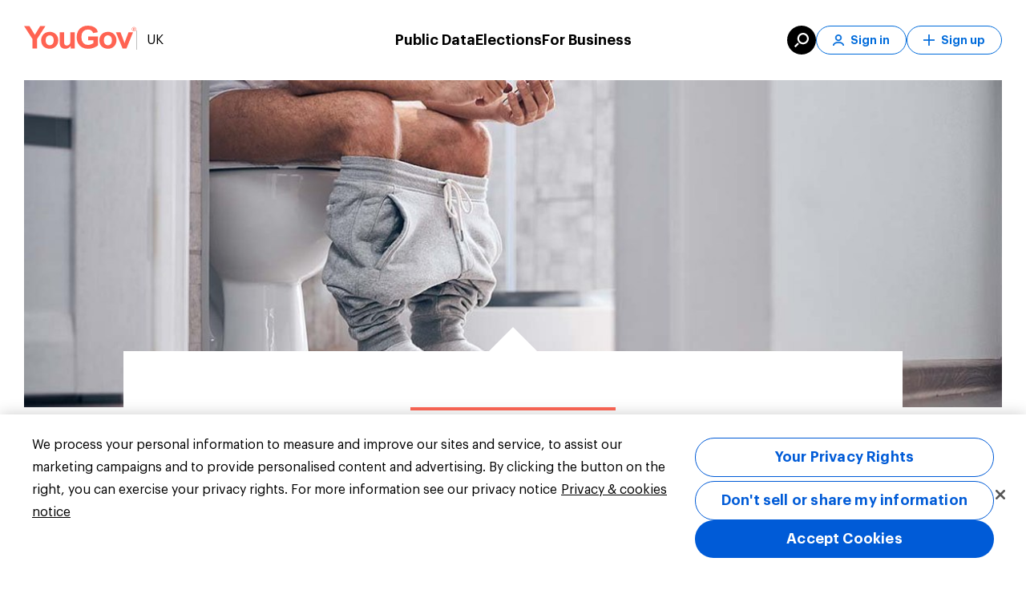

--- FILE ---
content_type: application/javascript; charset=UTF-8
request_url: https://dev.visualwebsiteoptimizer.com/j.php?a=553266&u=https%3A%2F%2Fyougov.co.uk%2Fsociety%2Farticles%2F45713-where-world-are-men-most-likely-sit-down-wee%3Fredirect_from%3D%252Ftopics%252Fsociety%252Farticles-reports%252F2023%252F05%252F16%252Fwhere-world-are-men-most-likely-sit-down-wee&vn=2.1&x=true
body_size: 10679
content:
try{;(function(){window._VWO=window._VWO||{};var aC=window._vwo_code;if(typeof aC==='undefined'){window._vwo_mt='dupCode';return;}if(window._VWO.sCL){window._vwo_mt='dupCode';window._VWO.sCDD=true;try{if(aC){clearTimeout(window._vwo_settings_timer);var h=document.querySelectorAll('#_vis_opt_path_hides');var x=h[h.length>1?1:0];x&&x.remove();}}catch(e){}return;}window._VWO.sCL=true;window._vwo_mt="live"; var gcpfb=function(a,loadFunc,status,err,success){function vwoErr() {_vwo_err({message:"Google_Cdn failing for " + a + ". Trying Fallback..",code:"cloudcdnerr",status:status});} if(a.indexOf("/cdn/")!==-1){loadFunc(a.replace("cdn/",""),err,success); vwoErr(); return true;} else if(a.indexOf("/dcdn/")!==-1&&a.indexOf("evad.js") !== -1){loadFunc(a.replace("dcdn/",""),err,success); vwoErr(); return true;}};window.VWO=window.VWO || [];window.VWO._= window.VWO._ || {};window.VWO._.gcpfb=gcpfb; window._vwo_cdn = "https://dev.visualwebsiteoptimizer.com/cdn/"; window._vwo_apm_debug_cdn = "https://dev.visualwebsiteoptimizer.com/cdn/"; window.VWO._.useCdn = true; window.vwo_eT =  "br"; VWO.load_co=function(a){var b=document.createElement('script');b.src=a;b.crossOrigin='anonymous';b.fetchPriority='high';b.type='text/javascript';b.innerText;b.onerror=function(){if(gcpfb(a,VWO.load_co)){return;}_vwo_code && _vwo_code.finish();};document.getElementsByTagName('head')[0].appendChild(b);};function _vwo_err(e) { var vwo_e = new Image(); vwo_e.src ='https://dev.visualwebsiteoptimizer.com/e.gif?a=553266&s=j.php&_cu=' + encodeURIComponent(window.location.href) + '&e=' + encodeURIComponent(e && e.message && e.message.substring(0, 1000) + '&vn=') + (e && e.code ? '&code=' + e.code : '') + (e && e.type ? '&type=' + e.type : '')+(e && e.status ? '&status=' + e.status : '');} var localPreviewObject = {}; var previewKey = "_vis_preview_553266"; var wL = window.location; try {localPreviewObject[previewKey] = window.localStorage.getItem(previewKey); JSON.parse(localPreviewObject[previewKey])} catch (e) {localPreviewObject[previewKey] = ""};try{window._vwo_tm="";var getMode=function(e){var n;if(window.name.indexOf(e)>-1){n=window.name}else{n = wL.search.match("_vwo_m=([^&]*)");n=n && atob(decodeURIComponent(n[1]))}return n&&JSON.parse(n)};var ccMode = getMode("_vwo_cc");if(window.name.indexOf("_vis_heatmap")>-1||window.name.indexOf("_vis_editor")>-1||ccMode||window.name.indexOf("_vis_preview")>-1){try{ if (window.name && JSON.parse(window.name)) { window._vwo_mt = window.name} else if(ccMode) {window._vwo_mt = decodeURIComponent(wL.search.match("_vwo_m=([^&]*)")[1]);} }catch(e){if(window._vwo_tm)window._vwo_mt=window._vwo_tm}}else if(window._vwo_tm.length){window._vwo_mt=window._vwo_tm}else if(location.href.indexOf("_vis_opt_preview_combination")!==-1&&location.href.indexOf("_vis_test_id")!==-1){window._vwo_mt="sharedPreview"}else if (localPreviewObject[previewKey]) {window._vwo_mt = JSON.stringify(localPreviewObject);} if(window._vwo_mt!=="live"){if(!getMode("_vwo_cc")){_vwo_code.load('https://dev.visualwebsiteoptimizer.com/j.php?mode=' + encodeURIComponent(window._vwo_mt) + '&a=553266&f=1&u=' + encodeURIComponent(window._vis_opt_url||document.URL)+'&x=true');}else{(function(){window._vwo_code&&window._vwo_code.finish();_vwo_ccc={u:"/j.php?a=553266&u=https%3A%2F%2Fyougov.co.uk%2Fsociety%2Farticles%2F45713-where-world-are-men-most-likely-sit-down-wee%3Fredirect_from%3D%252Ftopics%252Fsociety%252Farticles-reports%252F2023%252F05%252F16%252Fwhere-world-are-men-most-likely-sit-down-wee&vn=2.1&x=true"};var s=document.createElement("script");s.src="https://app.vwo.com/visitor-behavior-analysis/dist/codechecker/cc.min.js?r="+Math.random();document.head.appendChild(s)})()}}}catch(e){var b=new Image;b.src="https://dev.visualwebsiteoptimizer.com/e.gif?s=mode_det&e="+encodeURIComponent(e&&e.stack&&e.stack.substring(0,1e3));aC&&window._vwo_code.finish()}})();if(window._vwo_mt==='live'){;window.VWO = window.VWO || []; window.VWO.push(['modifyClickPauseTime', { time: 0 }]);_vwo_code.sT=_vwo_code.finished();(function(c,a,e,d,b,z,g,sT){if(window.VWO._&&window.VWO._.isBot)return;const cookiePrefix=window._vwoCc&&window._vwoCc.cookiePrefix||"";const useLocalStorage=sT==="ls";const cookieName=cookiePrefix+"_vwo_uuid_v2";const escapedCookieName=cookieName.replace(/([.*+?^${}()|[\]\\])/g,"\\$1");const cookieDomain=g;function getValue(){if(useLocalStorage){return localStorage.getItem(cookieName)}else{const regex=new RegExp("(^|;\\s*)"+escapedCookieName+"=([^;]*)");const match=e.cookie.match(regex);return match?decodeURIComponent(match[2]):null}}function setValue(value,days){if(useLocalStorage){localStorage.setItem(cookieName,value)}else{e.cookie=cookieName+"="+value+"; expires="+new Date(864e5*days+ +new Date).toGMTString()+"; domain="+cookieDomain+"; path=/"}}let existingValue=null;if(sT){const cookieRegex=new RegExp("(^|;\\s*)"+escapedCookieName+"=([^;]*)");const cookieMatch=e.cookie.match(cookieRegex);const cookieValue=cookieMatch?decodeURIComponent(cookieMatch[2]):null;const lsValue=localStorage.getItem(cookieName);if(useLocalStorage){if(lsValue){existingValue=lsValue;if(cookieValue){e.cookie=cookieName+"=; expires=Thu, 01 Jan 1970 00:00:01 GMT; domain="+cookieDomain+"; path=/"}}else if(cookieValue){localStorage.setItem(cookieName,cookieValue);e.cookie=cookieName+"=; expires=Thu, 01 Jan 1970 00:00:01 GMT; domain="+cookieDomain+"; path=/";existingValue=cookieValue}}else{if(cookieValue){existingValue=cookieValue;if(lsValue){localStorage.removeItem(cookieName)}}else if(lsValue){e.cookie=cookieName+"="+lsValue+"; expires="+new Date(864e5*366+ +new Date).toGMTString()+"; domain="+cookieDomain+"; path=/";localStorage.removeItem(cookieName);existingValue=lsValue}}a=existingValue||a||""}else{const regex=new RegExp("(^|;\\s*)"+escapedCookieName+"=([^;]*)");const match=e.cookie.match(regex);a=match?decodeURIComponent(match[2]):(a||"")}if(a&&-1==e.cookie.indexOf("_vis_opt_out")&&-1==d.location.href.indexOf("vwo_opt_out=1")){a=a.split("|");b=new Image;g=window._vis_opt_domain||c||d.location.hostname.replace(/^www\./,"");b.src="https://dev.visualwebsiteoptimizer.com/v.gif?cd="+(window._vis_opt_cookieDays||0)+"&a=553266&d="+encodeURIComponent(d.location.hostname.replace(/^www\./,"") || c)+"&u="+a[0]+"&h="+a[1]+"&t="+z;d.vwo_iehack_queue=[b];setValue(a.join("|"),366)}})("yougov.co.uk","D435027BA9C381F26CE4540DC224615E2|f9d86e2373990765e35a54e675aadfb5",document,window,0,_vwo_code.sT,"yougov.co.uk",null);var _vwo_acc_id=553266;
clearTimeout(_vwo_settings_timer);_vwo_exp_ids=[],_vwo_exp={};window.VWO=window.VWO||[];
function _vwo_err(e) { var vwo_e = new Image(); vwo_e.src ='https://dev.visualwebsiteoptimizer.com/e.gif?a=553266&s=j.php&_cu=' + encodeURIComponent(window.location.href) + '&e=' + encodeURIComponent(e && e.message && e.message.substring(0, 1000) + '&vn=') + (e && e.code ? '&code=' + e.code : '') + (e && e.type ? '&type=' + e.type : '')+(e && e.status ? '&status=' + e.status : '');}window.VWO.data={"tpc":{},"gC":[{"t":1,"et":1,"c":[87,88,89,90,91,92,93,94,85,101],"id":1},{"t":1,"et":1,"c":[102,76,67,68,69,70,71,73,74,75],"id":2},{"t":1,"et":1,"c":[84,83,82,81,61,62,63,66],"id":3},{"t":1,"et":1,"c":[162,163],"id":7},{"t":1,"et":1,"c":[235,236,242,237],"id":8},{"t":1,"et":1,"c":[271,272],"id":10},{"t":1,"et":1,"c":[439,438,433],"id":13},{"t":1,"wt":{"550":38,"554":62},"id":15,"c":[554,550],"et":2},{"t":1,"wt":{"614":99.333333,"612":0.666667},"id":17,"c":[614,612],"et":2}],"noSS":false,"ts":1769151657};window.VWO.featureInfo={"spa":"0","aSP":true,"it":"","uct":"","ivocpa":false,"sparFlag":true,"eavr":"0","dt":"both","fsLogRule":"","cj":true,"mrp":20,"cURCF":true,"cInstJS":"","vqe":false,"cRecJS":"","dtd":"7000","dNHEL":true,"dtdfd":"2000","dGC":true,"hC":3,"ast":0};_vwo_exp_ids.push('709');_vwo_exp['709']={"ss":{"csa":0},"type":"VISUAL_AB","version":4,"varSegAllowed":true,"sections":{"1":{"segment":{"1":0,"2":0},"path":"","segmentObj":[],"variations":{"1":"[]","2":"[{\"js\":\"<script type=\\\"text\\\/javascript\\\" vwo-element-id=\\\"1768395733973\\\"> vwo_$(document).ready(function() {\\n    \\\/\\\/ Check cookie first\\n    var shouldHideBanner = document.cookie.split('; ').find(row => row.startsWith('bannerClosed=true'));\\n    var bannerStyle = shouldHideBanner ? ' style=\\\"display: none !important;\\\"' : '';\\n    \\n    \\\/* ADDELEMENT *\\\/\\n    vwo_$(\\\"body\\\").vwoElement({\\\"html\\\":\\\"<div class=\\\\\\\"banner\\\\\\\"\\\" + bannerStyle + \\\">\\\\n  <div class=\\\\\\\"vwo_container\\\\\\\">\\\\n      <div class=\\\\\\\"banner__content\\\\\\\">\\\\n        <p class=\\\\\\\"banner__text\\\\\\\">\\\\n [WEBINAR] YouGov Best Brand Rankings 2026 - GB edition <br> \\ud83d\\udcc5 Date: 29 January \\ud83d\\udd65 Time: 11 AM GMT <\\\/p>\\\\n\\\\n       <a class=\\\\\\\"banner__link\\\\\\\" href=\\\\\\\"https:\\\/\\\/yougov.com\\\/en-gb\\\/articles\\\/53781-yougov-best-brand-rankings-2026-gb-edition?utm_medium=website&utm_source=vwo_yougov.co.uk&utm_campaign=RTP-B2B-YOUGOV.CO.UK-BBR-WEBINAR-JAN-2026\\\\\\\">\\\\n          <span class=\\\\\\\"banner__link-text\\\\\\\"> Register for the webinar <\\\/span>\\\\n          <svg\\\\n            width=\\\\\\\"14\\\\\\\"\\\\n            height=\\\\\\\"12\\\\\\\"\\\\n            viewBox=\\\\\\\"0 0 16 12\\\\\\\"\\\\n            style=\\\\\\\"fill: currentcolor\\\\\\\"\\\\n          >\\\\n            <path\\\\n              stroke-width=\\\\\\\"16\\\\\\\"\\\\n              fill-rule=\\\\\\\"evenodd\\\\\\\"\\\\n              d=\\\\\\\"M14.377 4.316l.032-.033 1.061 1.06-6.074 6.075-1.061-1.06L12.592 6.1H0V4.6h12.54L9 1.06 10.06 0l4.317 4.316z\\\\\\\"\\\\n            ><\\\/path>\\\\n          <\\\/svg>\\\\n        <\\\/a>\\\\n      <\\\/div>\\\\n      <button class=\\\\\\\"vwo_banner__close\\\\\\\">\\\\n             <span class=\\\\\\\"vwo_close-icon\\\\\\\"><\\\/span>\\\\n        <\\\/button>\\\\n      <\\\/div>\\\\n<\\\/div>\\\",\\\"position\\\":\\\"append\\\",\\\"customBodyElement\\\":true,\\\"addElementId\\\":1727280625304});\\n    \\\/* EDITELEMENT *\\\/\\n    vwo_$(\\\".banner__link\\\").vwoAttr({\\\"href\\\":\\\"https:\\\/\\\/yougov.com\\\/en-gb\\\/articles\\\/53781-yougov-best-brand-rankings-2026-gb-edition?utm_medium=website&utm_source=vwo_yougov.co.uk&utm_campaign=RTP-B2B-YOUGOV.CO.UK-BBR-WEBINAR-JAN-2026\\\"});\\n    \\\/* EDITELEMENT *\\\/\\n    vwo_$(\\\".banner__link-text\\\").html(\\\"Register for the webinar\\\");\\n    if (window.vwoInterval1656400929325) {\\n      clearInterval(window.vwoInterval1656400929325);\\n    }\\n    window.vwoInterval1656400929325 = setInterval(function () {\\n      if (vwo_$('.vwo_banner__close').length) {\\n        vwo_$('.vwo_banner__close').off('click').on('click', function() {\\n          \\\/\\\/ Set cookie to expire in 24 hours\\n          var expiryDate = new Date();\\n          expiryDate.setTime(expiryDate.getTime() + (24 * 60 * 60 * 1000));\\n          document.cookie = \\\"bannerClosed=true; expires=\\\" + expiryDate.toUTCString() + \\\"; path=\\\/\\\";\\n          \\n          setTimeout(function () {\\n            vwo_$('.banner').vwoCss({\\n              display: 'none !important',\\n            });\\n          }, 500);\\n        });\\n        clearInterval(window.vwoInterval1656400929325);\\n      }\\n    }, 1000);\\n});\\n \\n<\\\/script><style vwo-element-id=\\\"1768395733973\\\">\\n\\n.banner {\\n  position: fixed;\\n  bottom: 0;\\n  left: 0;\\n  right: 0;\\n  background-color: red;\\n  z-index: 888888;\\n  background-image: url('https:\\\/\\\/yougov.co.uk\\\/assets\\\/images\\\/png\\\/business-small.png');\\n  background-size: cover;\\n  background-repeat: no-repeat;\\n  font-family: Graphik;\\n}\\n\\np {\\n  margin: 0;\\n}\\n\\n.banner__content {\\n  padding: 16px;\\n}\\n\\n@media (min-width: 678px) {\\n  .banner__content {\\n    display: flex;\\n    justify-content: space-between;\\n    align-items: center;\\n    max-width: 1300px;\\n    margin: 0 auto;\\n    padding: 12px;\\n    gap: 8px;\\n  }\\n}\\n\\n.banner__text {\\n  font-weight: 700;\\n  font-size: 16px;\\n  color: white;\\n  margin-bottom: 12px;\\n}\\n\\n@media (min-width: 678px) {\\n  .banner__text {\\n    margin-bottom: 0;\\n    font-size: 20px;\\n  }\\n}\\n\\n.banner__link {\\n  background-color: white;\\n  border-radius: 24px;\\n  text-transform: none;\\n  color: rgb(0, 107, 219);\\n  font-weight: 700;\\n  display: inline-flex;\\n  align-items: center;\\n  justify-content: center !important;\\n  padding: 8px 16px;\\n  white-space: nowrap;\\n  text-decoration: none;\\n}\\n\\n@media (min-width: 678px) {\\n  .banner__link {\\n    padding: 10px 24px;\\n  }\\n}\\n\\n.banner__link-text {\\n  margin-right: 8px;\\n  font-size: 14px;\\n}\\n\\\/* Banner close css code start*\\\/\\n.vwo_banner__close {\\n  width: 30px;\\n  margin: auto 10px;\\n  background: transparent;\\n  border: none;\\n  cursor: pointer;\\n}\\n\\n.vwo_close-icon::after {\\n  content: \\\"\\\\00d7\\\";\\n  color: #fff;\\n  font-size: 30px;\\n  font-weight: 400;\\n}\\n\\n.vwo_container {\\n  display: flex;\\n  justify-content: space-between;\\n}\\n\\n@media (min-width: 678px) {\\n  .banner__content {\\n    display: flex;\\n  }\\n  .vwo_container {\\n    padding-left: 40px;\\n  }\\n}\\n\\n.banner__content {\\n  flex: 1;\\n}\\n\\\/* Banner close css code end *\\\/\\n\\n<\\\/style>\",\"xpath\":\"HEAD\",\"rjs\":\"var ctx=vwo_$(x),el;\\n\\\/*vwo_debug log(\\\"Revert\\\",\\\"content\\\",\\\"\\\"); vwo_debug*\\\/;\\nel=vwo_$('[vwo-element-id=\\\"1768395733973\\\"]');\\nel.revertContentOp().remove();\"},{\"js\":\"\",\"xpath\":\".banner,p,.banner__content,.banner__text,.banner__link,.banner__link-text,.vwo_banner__close,.vwo_container\"}]"}}},"manual":false,"ibe":0,"urlRegex":"^.*https\\:\\\/\\\/yougov\\.co\\.uk.*$","goals":{"6":{"excludeUrl":"","type":"SEPARATE_PAGE","urlRegex":"^.*53781.*$"}},"isSpaRevertFeatureEnabled":true,"ps":true,"comb_n":{"1":"Control","2":"v2"},"pc_traffic":100,"segment_code":"true","pgre":true,"combs":{"1":0,"2":1},"iType":{"v":0,"type":"TARGETING"},"name":"RTP-B2B-YOUGOV.CO\n.UK-BBR-WEBINAR-JAN-2026","muts":{"post":{"refresh":true,"enabled":true}},"globalCode":{"post":"","pre":"<script type='text\/javascript'>\n;(function(){try{var _applyImportantStyle_1;vwo_$.fn.html=function(n){if(!this.length)return this;this.each(function(t,e){n!==e.innerHTML&&(e.__vwoControlInnerHTML=e.innerHTML.replaceAll(\/(?=<!--)([\\s\\S]*?)-->\/gm,\"\"),e.__vwoExpInnerHTML=n)});var isLineBreak=n.includes(\"<br>\");return void 0===n?this[0]&&this[0].innerHTML:this.each(function(t,e){1===e.childNodes.length&&3===e.childNodes[0].nodeType&&e.childNodes[0].textContent&&!isLineBreak?e.childNodes[0].textContent=n:e.innerHTML=n})},VWO&&VWO.phoenix&&(_applyImportantStyle_1=function(element,styleKey,styleValue){(-1<navigator.userAgent.indexOf(\"MSIE \")||-1<navigator.userAgent.indexOf(\"Trident\/\"))&&element.style.setProperty(styleKey,styleValue.replace(\"!important\",\"\").trim()),element.style.setProperty(styleKey,styleValue.replace(\"!important\",\"\"),\"important\")},vwo_$.fn.vwoCss=function(){var styleKey,styleValue;if(this.length)if(this.each(function(){this.hasOwnProperty(\"__vwoControlStyleAttr\")||(this.__vwoControlStyleAttr=this.getAttribute(\"style\")||\"\")}),1===arguments.length){if(\"string\"==typeof arguments[0])return this.css(arguments[0]);for(var i in arguments[0])arguments[0].hasOwnProperty(i)&&(-1<(styleValue=arguments[0][i].toString()).indexOf(\"important\")?this.each(function(){_applyImportantStyle_1(this,i,styleValue)}):this.css(arguments[0]))}else 2===arguments.length?(styleKey=arguments[0].toString(),(styleValue=arguments[1]?arguments[1].toString():null)&&-1<styleValue.indexOf(\"important\")?this.each(function(){_applyImportantStyle_1(this,styleKey,styleValue)}):this.css(styleKey,styleValue)):vwo_$.fn.css.apply(this,arguments);return this},vwo_$.fn.vwoAttr=function(){var _this=this;if(this&&this.length){if(2!==arguments.length){if(1!==arguments.length)return vwo_$.fn.attr.apply(this,arguments);if(\"string\"==typeof arguments[0])return this.attr(arguments[0]);var attributes=arguments[0],clonedAttributes=(this.each(function(){var _this=this;this.hasOwnProperty(\"__vwoControlVwoAttr\")||(this.__vwoControlVwoAttr={},Object.keys(attributes).forEach(function(attributeName){switch(attributeName){case\"class\":_this.hasAttribute(attributeName)?(_this.__vwoControlVwoAttr.attrsToAddOrModify=_this.__vwoControlVwoAttr.attrsToAddOrModify||[],_this.__vwoControlVwoAttr.attrsToAddOrModify.push({name:attributeName,value:_this.getAttribute(attributeName)})):(_this.__vwoControlVwoAttr.attrsToRemove=_this.__vwoControlVwoAttr.attrsToRemove||[],_this.__vwoControlVwoAttr.attrsToRemove.push(attributeName));break;case\"removedAttributes\":attributes.removedAttributes.forEach(function(attributeName){_this.hasAttribute(attributeName)&&(_this.__vwoControlVwoAttr.attrsToAddOrModify=_this.__vwoControlVwoAttr.attrsToAddOrModify||[],_this.__vwoControlVwoAttr.attrsToAddOrModify.push({name:attributeName,value:_this.getAttribute(attributeName)}))});break;default:_this.hasAttribute(attributeName)?(_this.__vwoControlVwoAttr.attrsToAddOrModify=_this.__vwoControlVwoAttr.attrsToAddOrModify||[],_this.__vwoControlVwoAttr.attrsToAddOrModify.push({name:attributeName,value:_this.getAttribute(attributeName)})):(_this.__vwoControlVwoAttr.attrsToRemove=_this.__vwoControlVwoAttr.attrsToRemove||[],_this.__vwoControlVwoAttr.attrsToRemove.push(attributeName))}}))}),vwo_$.extend({},attributes));if(Array.isArray(clonedAttributes.removedAttributes))for(var i=clonedAttributes.removedAttributes.length-1;0<=i;i--)clonedAttributes[clonedAttributes.removedAttributes[i]]&&delete clonedAttributes[clonedAttributes.removedAttributes[i]];else delete clonedAttributes.removedAttributes;var attribute,specialAttributes=[\"type\",\"height\",\"width\"],element=this.get(0);for(index in specialAttributes)specialAttributes.hasOwnProperty(index)&&clonedAttributes[attribute=specialAttributes[index]]&&(element.setAttribute(attribute,clonedAttributes[attribute]),delete clonedAttributes[attribute]);if(clonedAttributes.class&&(addedClasses=clonedAttributes.class.addedClasses,removedClasses=clonedAttributes.class.removedClasses,addedClasses&&0<addedClasses.length&&this.addClass(addedClasses.join(\" \")),removedClasses&&0<removedClasses.length&&this.removeClass(removedClasses.join(\" \")),delete clonedAttributes.class),clonedAttributes.removedAttributes&&0<clonedAttributes.removedAttributes.length){for(var j=0;j<clonedAttributes.removedAttributes.length;j++)this.get(0).removeAttribute(clonedAttributes.removedAttributes[j]);delete clonedAttributes.removedAttributes}var src_2,srcset_2,addedClasses=\"data:image\/gif;base64,R0lGODlhAQABAAAAACH5BAEKAAEALAAAAAABAAEAAAICTAEAOw==\";if(clonedAttributes.src&&clonedAttributes.loader){var src_1,srcset_1,removedClasses,index,className_1=\"vwo-loader-el-\".concat(clonedAttributes.loaderConfig.id),attrs=(this.attr(\"src\")===clonedAttributes.src||this.hasClass(className_1)||(this.attr(\"src\",addedClasses),src_1=clonedAttributes.src,(srcset_1=clonedAttributes.srcSet)&&this.removeAttr(\"srcset\"),vwo_$(\"head\").append('<style type=\"text\/css\" id=\"'.concat(className_1,'\">.').concat(className_1,\"{width:\").concat(clonedAttributes.width,\"px;height:\").concat(clonedAttributes.height,\"px;animation-timing-function: linear;animation-duration: \").concat(clonedAttributes.loaderConfig.as,\";animation-iteration-count: infinite;animation-name: placeHolderShimmer;background: #ccc;background: linear-gradient(to right, \").concat(clonedAttributes.loaderConfig.pc,\" 8%, \").concat(clonedAttributes.loaderConfig.sc,\" 38%, \").concat(clonedAttributes.loaderConfig.pc,\" 54%);display: inline-block;}@keyframes placeHolderShimmer{0%{background-position: -468px 0}100%{background-position: 468px 0}}<\/style>\")),(removedClasses=new Image).onload=removedClasses.onerror=function(){window._vwo_handleMutations&&window._vwo_handleMutations(_this.get(0),function(){_this.attr(\"src\",src_1),srcset_1&&_this.attr(\"srcset\",srcset_1),vwo_$(\"#\".concat(className_1)).remove(),_this.removeClass(className_1)})},removedClasses.src=src_1,srcset_1&&(removedClasses.srcset=srcset_1),this.addClass(className_1)),[\"src\",\"srcSet\",\"loader\",\"loaderConfig\"]);for(index in attrs)delete clonedAttributes[attrs[index]]}else VWO&&VWO._&&VWO._.ac&&VWO._.ac.hIF&&clonedAttributes.src&&\"IMG\"===this.get(0).tagName&&(src_2=clonedAttributes.src,srcset_2=clonedAttributes.srcSet,clonedAttributes.src=addedClasses,clonedAttributes.srcSet&&(clonedAttributes.srcSet=addedClasses),setTimeout(function(){window._vwo_handleMutations&&window._vwo_handleMutations(_this.get(0),function(){_this.attr(\"src\",src_2),srcset_2&&_this.attr(\"srcset\",srcset_2)})},0));return this.attr(clonedAttributes)}this.get(0).setAttribute(arguments[0],arguments[1])}return this}),window.originalReplaceWith||(window.originalReplaceWith=vwo_$.fn.replaceWith),vwo_$.fn.replaceWith=window.vwoSPAReplaceWith=function(i){return this.length?this.each(function(t,e){var node=document.createElement(\"div\");node.innerHTML=\"object\"==typeof i?i.nodeValue:i.trim(),node.firstChild&&(node.firstChild.__vwoControlOuterHTML=e.__vwoControlOuterHTML||e.outerHTML),e.parentNode&&e.parentNode.replaceChild(node.firstChild,e)}):this},vwo_$.fn.vwoRevertHtml=function(){return this.length&&this.each(function(){var currentInnerHTML=this.innerHTML;this.hasOwnProperty(\"__vwoControlInnerHTML\")&&currentInnerHTML===this.__vwoExpInnerHTML&&(vwo_$(this).html(this.__vwoControlInnerHTML),delete this.__vwoControlInnerHTML,delete this.__vwoExpInnerHTML)}),this},vwo_$.fn.vwoRevertAttr=function(){return this.length&&this.each(function(){var __vwoControlVwoAttr,_this=this;this.hasOwnProperty(\"__vwoControlVwoAttr\")&&((__vwoControlVwoAttr=this.__vwoControlVwoAttr).hasOwnProperty(\"attrsToAddOrModify\")&&__vwoControlVwoAttr.attrsToAddOrModify.forEach(function(entry){vwo_$(_this).attr(entry.name,entry.value)}),__vwoControlVwoAttr.hasOwnProperty(\"attrsToRemove\")&&__vwoControlVwoAttr.attrsToRemove.forEach(function(attributeName){vwo_$(_this).removeAttr(attributeName)}),delete this.__vwoControlVwoAttr)}),this},vwo_$.fn.vwoRevertCss=function(){return this.length&&this.each(function(){this.hasOwnProperty(\"__vwoControlStyleAttr\")&&(vwo_$(this).attr(\"style\",this.__vwoControlStyleAttr),delete this.__vwoControlStyleAttr)}),this},vwo_$.fn.vwoRevertRearrange=function(random,parentShortSelectorPath,indexInParent){return this.length?this.each(function(){vwo_$(this).parent().removeAttr(\"vwo-op-\".concat(random));var destP=vwo_$(parentShortSelectorPath),dest=destP.nonEmptyContents().eq(indexInParent);destP.length||vwo_$(this).remove(),dest.length?dest.before(this):destP.append(this)}):this},vwo_$.fn.revertContentOp=function(){return this.length&&this.each(function(){var node;this.hasOwnProperty(\"__vwoControlOuterHTML\")&&(node=vwo_$(this),window.originalReplaceWith.apply(node,[this.__vwoControlOuterHTML]))}),this},vwo_$.fn.vwoRevertVal=function(){return this.length&&this.each(function(){this.hasOwnProperty(\"__vwoControlVal\")&&(vwo_$(this).val(this.__vwoControlVal),delete this.__vwoControlVal)}),this}}catch(e){console.info(e)}})()<\/script>"},"status":"RUNNING","ep":1768377422000,"exclude_url":"^.*yougov\\.com\\\/en\\-us.*$|^.*yougov\\.com\\\/es.*$|^.*yougov\\.com\\\/fr.*$|^.*yougov\\.com\\\/de.*$|^.*yougov\\.com\\\/it.*$|^.*53770.*$","clickmap":0,"multiple_domains":1,"isEventMigrated":true};var vwoCode = window._vwo_code; if(vwoCode.filterConfig && vwoCode.filterConfig.filterTime==='balanced'){ vwoCode.removeLoaderAndOverlay && vwoCode.removeLoaderAndOverlay()};var _vwo_style=document.getElementById('_vis_opt_path_hides'),_vwo_css = window._vwo_el_style || ((vwoCode.hide_element_style ? vwoCode.hide_element_style() :'{opacity:0 !important;filter:alpha(opacity=0) !important;background:none !important;transition:none !important;}') + ':root {--vwo-el-opacity:0 !important;--vwo-el-filter:alpha(opacity=0) !important;--vwo-el-bg:none !important;--vwo-el-ts:none !important;}');
var _vwo_text=".banner,p,.banner__content,.banner__text,.banner__link,.banner__link-text,.vwo_banner__close,.vwo_container" +_vwo_css ;  if(_vwo_style){var vwo_dv=_vwo_style.classList.contains('_vis_hide_layer') && _vwo_style;if(vwo_dv) {var vwo_a=_vwo_style=document.createElement('style'),vwo_h=document.getElementsByTagName('head')[0],vwoCodeEl=document.querySelector('#vwoCode');vwo_a.setAttribute('id', '_vis_opt_path_hides');vwoCodeEl && vwo_a.setAttribute('nonce', vwoCodeEl.nonce); vwo_a.setAttribute('type', 'text/css');vwo_h.appendChild(vwo_a);}if (_vwo_style.styleSheet) {_vwo_style.styleSheet.cssText = _vwo_text} else {var _vwo_textnode=document.createTextNode(_vwo_text);_vwo_style.appendChild(_vwo_textnode);}vwo_dv?vwo_dv.parentNode.removeChild(vwo_dv) : _vwo_style.removeChild(_vwo_style.childNodes[0])}
var _vwo_geo2 = {city:"Columbus",country:"US",region:"OH",postal_code:"43215"};var commonWrapper=function(argument){if(!argument){argument={valuesGetter:function(){return{}},valuesSetter:function(){},verifyData:function(){return{}}}}var getVisitorUuid=function(){if(window._vwo_acc_id>=1037725){return window.VWO&&window.VWO.get("visitor.id")}else{return window.VWO._&&window.VWO._.cookies&&window.VWO._.cookies.get("_vwo_uuid")}};var pollInterval=100;var timeout=6e4;return function(){var accountIntegrationSettings={};var _interval=null;function waitForAnalyticsVariables(){try{accountIntegrationSettings=argument.valuesGetter();accountIntegrationSettings.visitorUuid=getVisitorUuid()}catch(error){accountIntegrationSettings=undefined}if(accountIntegrationSettings&&argument.verifyData(accountIntegrationSettings)){argument.valuesSetter(accountIntegrationSettings);return 1}return 0}var currentTime=0;_interval=setInterval((function(){currentTime=currentTime||performance.now();var result=waitForAnalyticsVariables();if(result||performance.now()-currentTime>=timeout){clearInterval(_interval)}}),pollInterval)}};
        var pushBasedCommonWrapper=function(argument){var firedCamp={};if(!argument){argument={integrationName:"",getExperimentList:function(){},accountSettings:function(){},pushData:function(){}}}return function(){window.VWO=window.VWO||[];var getVisitorUuid=function(){if(window._vwo_acc_id>=1037725){return window.VWO&&window.VWO.get("visitor.id")}else{return window.VWO._&&window.VWO._.cookies&&window.VWO._.cookies.get("_vwo_uuid")}};var sendDebugLogsOld=function(expId,variationId,errorType,user_type,data){try{var errorPayload={f:argument["integrationName"]||"",a:window._vwo_acc_id,url:window.location.href,exp:expId,v:variationId,vwo_uuid:getVisitorUuid(),user_type:user_type};if(errorType=="initIntegrationCallback"){errorPayload["log_type"]="initIntegrationCallback";errorPayload["data"]=JSON.stringify(data||"")}else if(errorType=="timeout"){errorPayload["timeout"]=true}if(window.VWO._.customError){window.VWO._.customError({msg:"integration debug",url:window.location.href,lineno:"",colno:"",source:JSON.stringify(errorPayload)})}}catch(e){window.VWO._.customError&&window.VWO._.customError({msg:"integration debug failed",url:"",lineno:"",colno:"",source:""})}};var sendDebugLogs=function(expId,variationId,errorType,user_type){var eventName="vwo_debugLogs";var eventPayload={};try{eventPayload={intName:argument["integrationName"]||"",varId:variationId,expId:expId,type:errorType,vwo_uuid:getVisitorUuid(),user_type:user_type};if(window.VWO._.event){window.VWO._.event(eventName,eventPayload,{enableLogs:1})}}catch(e){eventPayload={msg:"integration event log failed",url:window.location.href};window.VWO._.event&&window.VWO._.event(eventName,eventPayload)}};var callbackFn=function(data){if(!data)return;var expId=data[1],variationId=data[2],repeated=data[0],singleCall=0,debug=0;var experimentList=argument.getExperimentList();var integrationName=argument["integrationName"]||"vwo";if(typeof argument.accountSettings==="function"){var accountSettings=argument.accountSettings();if(accountSettings){singleCall=accountSettings["singleCall"];debug=accountSettings["debug"]}}if(debug){sendDebugLogs(expId,variationId,"intCallTriggered",repeated);sendDebugLogsOld(expId,variationId,"initIntegrationCallback",repeated)}if(singleCall&&(repeated==="vS"||repeated==="vSS")||firedCamp[expId]){return}window.expList=window.expList||{};var expList=window.expList[integrationName]=window.expList[integrationName]||[];if(expId&&variationId&&["VISUAL_AB","VISUAL","SPLIT_URL"].indexOf(_vwo_exp[expId].type)>-1){if(experimentList.indexOf(+expId)!==-1){firedCamp[expId]=variationId;var visitorUuid=getVisitorUuid();var pollInterval=100;var currentTime=0;var timeout=6e4;var user_type=_vwo_exp[expId].exec?"vwo-retry":"vwo-new";var interval=setInterval((function(){if(expList.indexOf(expId)!==-1){clearInterval(interval);return}currentTime=currentTime||performance.now();var toClearInterval=argument.pushData(expId,variationId,visitorUuid);if(debug&&toClearInterval){sendDebugLogsOld(expId,variationId,"",user_type);sendDebugLogs(expId,variationId,"intDataPushed",user_type)}var isTimeout=performance.now()-currentTime>=timeout;if(isTimeout&&debug){sendDebugLogsOld(expId,variationId,"timeout",user_type);sendDebugLogs(expId,variationId,"intTimeout",user_type)}if(toClearInterval||isTimeout){clearInterval(interval)}if(toClearInterval){window.expList[integrationName].push(expId)}}),pollInterval||100)}}};window.VWO.push(["onVariationApplied",callbackFn]);window.VWO.push(["onVariationShownSent",callbackFn])}};
    var surveyDataCommonWrapper=function(argument){window._vwoFiredSurveyEvents=window._vwoFiredSurveyEvents||{};if(!argument){argument={getCampaignList:function(){return[]},surveyStatusChange:function(){},answerSubmitted:function(){}}}return function(){window.VWO=window.VWO||[];function getValuesFromAnswers(answers){return answers.map((function(ans){return ans.value}))}function generateHash(str){var hash=0;for(var i=0;i<str.length;i++){hash=(hash<<5)-hash+str.charCodeAt(i);hash|=0}return hash}function getEventKey(data,status){if(status==="surveySubmitted"){var values=getValuesFromAnswers(data.answers).join("|");return generateHash(data.surveyId+"_"+data.questionText+"_"+values)}else{return data.surveyId+"_"+status}}function commonSurveyCallback(data,callback,surveyStatus){if(!data)return;var surveyId=data.surveyId;var campaignList=argument.getCampaignList();if(surveyId&&campaignList.indexOf(+surveyId)!==-1){var eventKey=getEventKey(data,surveyStatus);if(window._vwoFiredSurveyEvents[eventKey])return;window._vwoFiredSurveyEvents[eventKey]=true;var surveyData={accountId:data.accountId,surveyId:data.surveyId,uuid:data.uuid};if(surveyStatus==="surveySubmitted"){Object.assign(surveyData,{questionType:data.questionType,questionText:data.questionText,answers:data.answers,answersValue:getValuesFromAnswers(data.answers),skipped:data.skipped})}var pollInterval=100;var currentTime=0;var timeout=6e4;var interval=setInterval((function(){currentTime=currentTime||performance.now();var done=callback(surveyId,surveyStatus,surveyData);var expired=performance.now()-currentTime>=timeout;if(done||expired){window._vwoFiredSurveyEvents[eventKey]=true;clearInterval(interval)}}),pollInterval)}}window.VWO.push(["onSurveyShown",function(data){commonSurveyCallback(data,argument.surveyStatusChange,"surveyShown")}]);window.VWO.push(["onSurveyCompleted",function(data){commonSurveyCallback(data,argument.surveyStatusChange,"surveyCompleted")}]);window.VWO.push(["onSurveyAnswerSubmitted",function(data){commonSurveyCallback(data,argument.answerSubmitted,"surveySubmitted")}])}};
    (function(){var VWOOmniTemp={};window.VWOOmni=window.VWOOmni||{};for(var key in VWOOmniTemp)Object.prototype.hasOwnProperty.call(VWOOmniTemp,key)&&(window.VWOOmni[key]=VWOOmniTemp[key]);commonWrapper({valuesGetter:function(){return {"demandbaseAttributeVariable" : window.Demandbase.IP.CompanyProfile,}},valuesSetter:function(data){var demandbase_data=data?data["demandbaseAttributeVariable"]:undefined;if(demandbase_data){window.vwo_demandbase_organization={};for(var key in demandbase_data){if(key.includes("custom_fields")&&key.match(/\s+/)){const newKey=key.replace(/\s+/g,"_");if(demandbase_data[key]!==undefined&&!Object.prototype.hasOwnProperty.call(window.vwo_demandbase_organization,newKey)){window.vwo_demandbase_organization[newKey]=demandbase_data[key]}}else if(key!=="custom_fields"&&Object.prototype.hasOwnProperty.call(demandbase_data,key)){window.vwo_demandbase_organization[key]=demandbase_data[key]}}if(demandbase_data.custom_fields&&typeof demandbase_data.custom_fields==="object"){Object.keys(demandbase_data.custom_fields).forEach(fieldKey=>{var formattedKey=`custom_fields_${fieldKey.replace(/\s+/g,"_")}`;if(!Object.prototype.hasOwnProperty.call(window.vwo_demandbase_organization,formattedKey)){window.vwo_demandbase_organization[formattedKey]=demandbase_data.custom_fields[fieldKey]}})}}else{window.vwo_demandbase_organization=undefined}},verifyData:function(data){return data&&data["demandbaseAttributeVariable"]!==undefined}})();
        ;})();(function(){window.VWO=window.VWO||[];var pollInterval=100;var _vis_data={};var intervalObj={};var analyticsTimerObj={};var experimentListObj={};window.VWO.push(["onVariationApplied",function(data){if(!data){return}var expId=data[1],variationId=data[2];if(expId&&variationId&&["VISUAL_AB","VISUAL","SPLIT_URL"].indexOf(window._vwo_exp[expId].type)>-1){}}])})();        "function"!=typeof Object.assign&&Object.defineProperty(Object,"assign",{value:function(e,t){"use strict";if(null==e)throw new TypeError("Cannot convert undefined or null to object");for(var n=Object(e),r=1;r<arguments.length;r++){var o=arguments[r];if(null!=o)for(var c in o)Object.prototype.hasOwnProperty.call(o,c)&&(n[c]=o[c])}return n},writable:!0,configurable:!0});
    if(_vwo_exp[709]) Object.assign(_vwo_exp[709],{"GTM":1});window.VWO.data.vi = window.VWO.data.vi || {"de":"Other","dt":"spider","br":"Other","os":"MacOS"};
;window._VWO = window._VWO || {};window._VWO.fSeg = {};window._VWO.dcdnUrl = '/dcdn/settings.js';window.VWO.sTs = '1769065100';window.VWO.push(['enableSPA']);
var _vwo_cookieDomain = 'yougov.co.uk', _vwo_uuid = 'D435027BA9C381F26CE4540DC224615E2';window.VWO.data.as = "r2.visualwebsiteoptimizer.com";;window.VWO.data = window.VWO.data || {}; VWO.data.cj = { bc: false, s: 'cookie' };var _vwo_library_timer = setTimeout(function () { var vwoCode = window._vwo_code; vwoCode.removeLoaderAndOverlay && vwoCode.removeLoaderAndOverlay(); vwoCode.finish()}, vwoCode.library_tolerance && typeof vwoCode.library_tolerance() !== 'undefined' ? vwoCode.library_tolerance() : 2500);var _vis_opt_file = 'web/djIkdGU6Ny4wOmFzeW5jJWdxdWVyeSVzYWZhcmk=/tag-c509be3bbaca819141da0ca151f90269br.js',_vis_opt_lib = (typeof _vis_opt_lib=='undefined')?'https://dev.visualwebsiteoptimizer.com/cdn/'+_vis_opt_file:_vis_opt_lib;var loadLib=function(a){_vwo_code.load(a, {dSC: true,onloadCb:function(xhr,a){if(xhr.status===200||xhr.status===304){_vwo_code.addScript({text:xhr.responseText});}else{window.VWO._.gcpfb(a,loadLib,xhr.status)}},onerrorCb:function(a){window.VWO._.gcpfb(a,loadLib)}})};loadLib(_vis_opt_lib);;(function(){ try {VWO.data.dNPS=true;} catch(e){ } })();;window.VWO = window.VWO||[];window.VWO._=window.VWO._||{};VWO._.ac=VWO._.ac||{}; VWO._.ac.it=0;VWO._.ac.uct=0;;window.VWO = window.VWO||[];window.VWO._=window.VWO._||{};VWO._.ac=VWO._.ac||{};VWO._.ac.aSP=true;;window.VWO = window.VWO||[];window.VWO._=window.VWO._||{};VWO._.ac=VWO._.ac||{};VWO._.ac.spaR=true;;window.VWO = window.VWO||[];window.VWO._=window.VWO._||{};VWO._.ac=VWO._.ac||{};VWO._.ac.cURCF=true;;window.VWO = window.VWO||[];window.VWO._=window.VWO._||{};VWO._.ac=VWO._.ac||{};VWO._.ac.dNHEL=true;;window.VWO=window.VWO||[];window.VWO._=window.VWO._||{};VWO._.ac=VWO._.ac||{};; 
window.VWO = window.VWO || [];
window.VWO.data = window.VWO.data || {};
VWO.data.content={"fns":{"list":{"vn":1,"args":{"1":{}}}}};VWO.vars = VWO.vars || {};;window._vwo_clicks = window._vwo_clicks || 3;;window.VWO = window.VWO||[];window.VWO._=window.VWO._||{};VWO._.ac=VWO._.ac||{};VWO._.ac.dNdOfst=1000;;window.VWO.data.SCC='{"cache":0}';}}catch(e){_vwo_code.finish(); _vwo_code.removeLoaderAndOverlay && _vwo_code.removeLoaderAndOverlay(); var vwo_e=new Image;vwo_e.src="https://dev.visualwebsiteoptimizer.com/e.gif?a=553266&s=j.php&e="+encodeURIComponent(e && e.message && e.message.substring(0,1000))+"&url"+encodeURIComponent(window.location.href)}

--- FILE ---
content_type: application/javascript; charset=UTF-8
request_url: https://dev.visualwebsiteoptimizer.com/dcdn/settings.js?a=553266&settings_type=4&ts=1769065100&dt=spider&cc=US
body_size: 7165
content:
try{(function() {
        var ctId=+new Date(),dtc=VWO._.dtc=VWO._.dtc || {ctId:ctId,js:{},tag:[]};
        dtc.js[ctId]=function(){var cb=function(){setTimeout(function(){for(var i=0; i<VWO._.dtc.tag.length;i++){VWO._.coreLib.lS(VWO._.dtc.tag[i])}}, 7000 )};if(document.readyState=='interactive' || document.readyState=='complete')cb();else document.addEventListener('DOMContentLoaded', cb)};
        dtc.sC=function(){ return _vwo_s().f_e(_vwo_s().dt(),'mobile') };;}
        )();;VWO._.dtc.tC= function(){ return _vwo_t.cm('eO','js',VWO._.dtc.ctId); };window.VWO = window.VWO || [];  window.VWO.data = window.VWO.data || {}; window.VWO.sTs = 1769065100;(function(){var VWOOmniTemp={};window.VWOOmni=window.VWOOmni||{};for(var key in VWOOmniTemp)Object.prototype.hasOwnProperty.call(VWOOmniTemp,key)&&(window.VWOOmni[key]=VWOOmniTemp[key]);commonWrapper({valuesGetter:function(){return {"demandbaseAttributeVariable" : window.Demandbase.IP.CompanyProfile,}},valuesSetter:function(data){var demandbase_data=data?data["demandbaseAttributeVariable"]:undefined;if(demandbase_data){window.vwo_demandbase_organization={};for(var key in demandbase_data){if(key.includes("custom_fields")&&key.match(/\s+/)){const newKey=key.replace(/\s+/g,"_");if(demandbase_data[key]!==undefined&&!Object.prototype.hasOwnProperty.call(window.vwo_demandbase_organization,newKey)){window.vwo_demandbase_organization[newKey]=demandbase_data[key]}}else if(key!=="custom_fields"&&Object.prototype.hasOwnProperty.call(demandbase_data,key)){window.vwo_demandbase_organization[key]=demandbase_data[key]}}if(demandbase_data.custom_fields&&typeof demandbase_data.custom_fields==="object"){Object.keys(demandbase_data.custom_fields).forEach(fieldKey=>{var formattedKey=`custom_fields_${fieldKey.replace(/\s+/g,"_")}`;if(!Object.prototype.hasOwnProperty.call(window.vwo_demandbase_organization,formattedKey)){window.vwo_demandbase_organization[formattedKey]=demandbase_data.custom_fields[fieldKey]}})}}else{window.vwo_demandbase_organization=undefined}},verifyData:function(data){return data&&data["demandbaseAttributeVariable"]!==undefined}})();
        ;})();(function(){window.VWO=window.VWO||[];var pollInterval=100;var _vis_data={};var intervalObj={};var analyticsTimerObj={};var experimentListObj={};window.VWO.push(["onVariationApplied",function(data){if(!data){return}var expId=data[1],variationId=data[2];if(expId&&variationId&&["VISUAL_AB","VISUAL","SPLIT_URL"].indexOf(window._vwo_exp[expId].type)>-1){}}])})();window.VWO.push(['updateSettings',{"697":[{"ss":{"csa":0},"type":"VISUAL_AB","version":4,"sections":{"1":{"segmentObj":{},"path":"","variations":{"1":"[]","2":"[{\"js\":\"<script type='text\\\/javascript'>!function(){var t,e,n,o,r,l;t=\\\".mktoButton\\\",e=function(t){t.textContent=\\\"Talk with our experts\\\",console.log(\\\"\\u2705 VWO: CTA text updated to:\\\",\\\"Talk with our experts\\\")},o=n||5e3,r=0,l=setInterval((function(){var n=document.querySelector(t);n?(clearInterval(l),e(n)):(r+=50)>=o&&(clearInterval(l),console.warn(\\\"Element not found: \\\"+t))}),50)}();<\\\/script>\",\"xpath\":\"HEAD\"}]","3":"[{\"js\":\"<script type='text\\\/javascript'>!function(){var e,t,n,o,r,u;e=\\\".mktoButton\\\",t=function(e){e.textContent=\\\"Request expert guidance\\\",console.log(\\\"\\u2705 VWO: CTA text updated to:\\\",\\\"Request expert guidance\\\")},o=n||5e3,r=0,u=setInterval((function(){var n=document.querySelector(e);n?(clearInterval(u),t(n)):(r+=50)>=o&&(clearInterval(u),console.warn(\\\"Element not found: \\\"+e))}),50)}();<\\\/script>\",\"xpath\":\"HEAD\"}]","4":"[{\"js\":\"<script type='text\\\/javascript'>!function(){var t,n,e,o,r,u;t=\\\".mktoButton\\\",n=function(t){t.textContent=\\\"Submit your inquiry\\\",console.log(\\\"\\u2705 VWO: CTA text updated to:\\\",\\\"Submit your inquiry\\\")},o=e||5e3,r=0,u=setInterval((function(){var e=document.querySelector(t);e?(clearInterval(u),n(e)):(r+=50)>=o&&(clearInterval(u),console.warn(\\\"Element not found: \\\"+t))}),50)}();<\\\/script>\",\"xpath\":\"HEAD\"}]","5":"[{\"js\":\"<script type='text\\\/javascript'>\\n(function(){\\n  var ctaSelector = '.mktoButton';\\n  var newCtaText = 'Let's discuss your goals'; \\\/\\\/ \\ud83d\\udd01 Change to whatever CTA text you want\\n  function waitForElement(selector, callback, timeout) {\\n    var interval = 50;\\n    var maxTime = timeout || 5000;\\n    var elapsed = 0;\\n    var timer = setInterval(function(){\\n      var el = document.querySelector(selector);\\n      if (el) {\\n        clearInterval(timer);\\n        callback(el);\\n      } else {\\n        elapsed += interval;\\n        if (elapsed >= maxTime) {\\n          clearInterval(timer);\\n          console.warn('Element not found: ' + selector);\\n        }\\n      }\\n    }, interval);\\n  }\\n  waitForElement(ctaSelector, function(btn) {\\n    btn.textContent = newCtaText;\\n    console.log('\\u2705 VWO: CTA text updated to:', newCtaText);\\n  });\\n})();<\\\/script>\",\"xpath\":\"HEAD\"}]"},"segment":{"1":0,"2":0,"3":0,"4":0,"5":0}}},"isSpaRevertFeatureEnabled":true,"ibe":0,"name":"A\/B-MARKETO-CONTACT","combs":{"1":0.25,"2":0.25,"3":0.25,"4":0.25,"5":0},"urlRegex":"^.*\\?marketo\\=contact.*$","isEventMigrated":true,"multiple_domains":0,"ps":true,"GTM":1,"pc_traffic":100,"segment_code":"true","pgre":true,"ep":1764065950000,"clickmap":0,"goals":{"1":{"type":"SEPARATE_PAGE","urlRegex":"^.*support.*$","excludeUrl":""},"2":{"url":".mktoButton","type":"CLICK_ELEMENT"}},"varSegAllowed":true,"globalCode":{},"muts":{"post":{"enabled":true,"refresh":true}},"comb_n":{"1":"Original","2":"Talk-with-our-experts","3":"Request-expert-guidance","4":"Submit-your-inquiry","5":"Variation-4"},"exclude_url":"^.*yougov\\.com\\\/de.*$|^.*yougov\\.com\\\/fr.*$|^.*yougov\\.com\\\/it.*$|^.*yougov\\.com\\\/es.*$","iType":{"type":"TARGETING","v":0},"status":"RUNNING","manual":false}],"718":[{"ss":{"csa":0},"type":"VISUAL_AB","version":4,"sections":{"1":{"segmentObj":{},"path":"","variations":{"1":"[]","2":"[{\"js\":\"<script type=\\\"text\\\/javascript\\\" vwo-element-id=\\\"1768466192942\\\"> vwo_$(document).ready(function() {\\n    \\\/\\\/ Check cookie first\\n    var shouldHideBanner = document.cookie.split('; ').find(row => row.startsWith('bannerClosed=true'));\\n    var bannerStyle = shouldHideBanner ? ' style=\\\"display: none !important;\\\"' : '';\\n    \\n    \\\/* ADDELEMENT *\\\/\\n    vwo_$(\\\"body\\\").vwoElement({\\\"html\\\":\\\"<div class=\\\\\\\"banner\\\\\\\"\\\" + bannerStyle + \\\">\\\\n  <div class=\\\\\\\"vwo_container\\\\\\\">\\\\n      <div class=\\\\\\\"banner__content\\\\\\\">\\\\n        <p class=\\\\\\\"banner__text\\\\\\\">\\\\n [WEBINAR] YouGov Best Brand Rankings 2026 - EU edition <br> \\ud83d\\udcc5 Date: 29 January \\ud83d\\udd65 Time: 10:30 CET <\\\/p>\\\\n\\\\n       <a class=\\\\\\\"banner__link\\\\\\\" href=\\\\\\\"https:\\\/\\\/yougov.com\\\/articles\\\/53770-yougov-best-brand-rankings-2026-eu-edition?utm_medium=website&utm_source=vwo_fr.yougov.com&utm_campaign=RTP-B2C-FR.YOUGOV.COM-BBR-WEBINAR-JAN-2026\\\\\\\">\\\\n          <span class=\\\\\\\"banner__link-text\\\\\\\"> Register for the webinar <\\\/span>\\\\n          <svg\\\\n            width=\\\\\\\"14\\\\\\\"\\\\n            height=\\\\\\\"12\\\\\\\"\\\\n            viewBox=\\\\\\\"0 0 16 12\\\\\\\"\\\\n            style=\\\\\\\"fill: currentcolor\\\\\\\"\\\\n          >\\\\n            <path\\\\n              stroke-width=\\\\\\\"16\\\\\\\"\\\\n              fill-rule=\\\\\\\"evenodd\\\\\\\"\\\\n              d=\\\\\\\"M14.377 4.316l.032-.033 1.061 1.06-6.074 6.075-1.061-1.06L12.592 6.1H0V4.6h12.54L9 1.06 10.06 0l4.317 4.316z\\\\\\\"\\\\n            ><\\\/path>\\\\n          <\\\/svg>\\\\n        <\\\/a>\\\\n      <\\\/div>\\\\n      <button class=\\\\\\\"vwo_banner__close\\\\\\\">\\\\n             <span class=\\\\\\\"vwo_close-icon\\\\\\\"><\\\/span>\\\\n        <\\\/button>\\\\n      <\\\/div>\\\\n<\\\/div>\\\",\\\"position\\\":\\\"append\\\",\\\"customBodyElement\\\":true,\\\"addElementId\\\":1727280625304});\\n    \\\/* EDITELEMENT *\\\/\\n    vwo_$(\\\".banner__link\\\").vwoAttr({\\\"href\\\":\\\"https:\\\/\\\/yougov.com\\\/articles\\\/53770-yougov-best-brand-rankings-2026-eu-edition?utm_medium=website&utm_source=vwo_fr.yougov.com&utm_campaign=RTP-B2C-FR.YOUGOV.COM-BBR-WEBINAR-JAN-2026\\\"});\\n    \\\/* EDITELEMENT *\\\/\\n    vwo_$(\\\".banner__link-text\\\").html(\\\"Register for the webinar\\\");\\n    if (window.vwoInterval1656400929325) {\\n      clearInterval(window.vwoInterval1656400929325);\\n    }\\n    window.vwoInterval1656400929325 = setInterval(function () {\\n      if (vwo_$('.vwo_banner__close').length) {\\n        vwo_$('.vwo_banner__close').off('click').on('click', function() {\\n          \\\/\\\/ Set cookie to expire in 24 hours\\n          var expiryDate = new Date();\\n          expiryDate.setTime(expiryDate.getTime() + (24 * 60 * 60 * 1000));\\n          document.cookie = \\\"bannerClosed=true; expires=\\\" + expiryDate.toUTCString() + \\\"; path=\\\/\\\";\\n          \\n          setTimeout(function () {\\n            vwo_$('.banner').vwoCss({\\n              display: 'none !important',\\n            });\\n          }, 500);\\n        });\\n        clearInterval(window.vwoInterval1656400929325);\\n      }\\n    }, 1000);\\n});\\n \\n<\\\/script><style vwo-element-id=\\\"1768466192942\\\">\\n\\n.banner {\\n  position: fixed;\\n  bottom: 0;\\n  left: 0;\\n  right: 0;\\n  background-color: red;\\n  z-index: 888888;\\n  background-image: url('https:\\\/\\\/yougov.co.uk\\\/assets\\\/images\\\/png\\\/business-small.png');\\n  background-size: cover;\\n  background-repeat: no-repeat;\\n  font-family: Graphik;\\n}\\n\\np {\\n  margin: 0;\\n}\\n\\n.banner__content {\\n  padding: 16px;\\n}\\n\\n@media (min-width: 678px) {\\n  .banner__content {\\n    display: flex;\\n    justify-content: space-between;\\n    align-items: center;\\n    max-width: 1300px;\\n    margin: 0 auto;\\n    padding: 12px;\\n    gap: 8px;\\n  }\\n}\\n\\n.banner__text {\\n  font-weight: 700;\\n  font-size: 16px;\\n  color: white;\\n  margin-bottom: 12px;\\n}\\n\\n@media (min-width: 678px) {\\n  .banner__text {\\n    margin-bottom: 0;\\n    font-size: 20px;\\n  }\\n}\\n\\n.banner__link {\\n  background-color: white;\\n  border-radius: 24px;\\n  text-transform: none;\\n  color: rgb(0, 107, 219);\\n  font-weight: 700;\\n  display: inline-flex;\\n  align-items: center;\\n  justify-content: center !important;\\n  padding: 8px 16px;\\n  white-space: nowrap;\\n  text-decoration: none;\\n}\\n\\n@media (min-width: 678px) {\\n  .banner__link {\\n    padding: 10px 24px;\\n  }\\n}\\n\\n.banner__link-text {\\n  margin-right: 8px;\\n  font-size: 14px;\\n}\\n\\\/* Banner close css code start*\\\/\\n.vwo_banner__close {\\n  width: 30px;\\n  margin: auto 10px;\\n  background: transparent;\\n  border: none;\\n  cursor: pointer;\\n}\\n\\n.vwo_close-icon::after {\\n  content: \\\"\\\\00d7\\\";\\n  color: #fff;\\n  font-size: 30px;\\n  font-weight: 400;\\n}\\n\\n.vwo_container {\\n  display: flex;\\n  justify-content: space-between;\\n}\\n\\n@media (min-width: 678px) {\\n  .banner__content {\\n    display: flex;\\n  }\\n  .vwo_container {\\n    padding-left: 40px;\\n  }\\n}\\n\\n.banner__content {\\n  flex: 1;\\n}\\n\\\/* Banner close css code end *\\\/\\n\\n<\\\/style>\",\"xpath\":\"HEAD\",\"rjs\":\"var ctx=vwo_$(x),el;\\n\\\/*vwo_debug log(\\\"Revert\\\",\\\"content\\\",\\\"\\\"); vwo_debug*\\\/;\\nel=vwo_$('[vwo-element-id=\\\"1768466192942\\\"]');\\nel.revertContentOp().remove();\"},{\"js\":\"\",\"xpath\":\".banner,p,.banner__content,.banner__text,.banner__link,.banner__link-text,.vwo_banner__close,.vwo_container\"}]"},"segment":{"1":0,"2":0}}},"isSpaRevertFeatureEnabled":true,"ibe":0,"name":"RTP-B2C\n-FR.YOUGOV.COM-BBR-WEBINAR-JAN-2026","combs":{"1":0,"2":1},"urlRegex":"^.*https\\:\\\/\\\/fr\\.yougov\\.com.*$","isEventMigrated":true,"multiple_domains":1,"ps":true,"GTM":1,"pc_traffic":100,"segment_code":"true","pgre":true,"ep":1768466023000,"clickmap":0,"goals":{"6":{"type":"SEPARATE_PAGE","urlRegex":"^.*53770.*$","excludeUrl":""}},"varSegAllowed":true,"globalCode":{"pre":"<script type='text\/javascript'>\n;(function(){try{var _applyImportantStyle_1;vwo_$.fn.html=function(n){if(!this.length)return this;this.each(function(t,e){n!==e.innerHTML&&(e.__vwoControlInnerHTML=e.innerHTML.replaceAll(\/(?=<!--)([\\s\\S]*?)-->\/gm,\"\"),e.__vwoExpInnerHTML=n)});var isLineBreak=n.includes(\"<br>\");return void 0===n?this[0]&&this[0].innerHTML:this.each(function(t,e){1===e.childNodes.length&&3===e.childNodes[0].nodeType&&e.childNodes[0].textContent&&!isLineBreak?e.childNodes[0].textContent=n:e.innerHTML=n})},VWO&&VWO.phoenix&&(_applyImportantStyle_1=function(element,styleKey,styleValue){(-1<navigator.userAgent.indexOf(\"MSIE \")||-1<navigator.userAgent.indexOf(\"Trident\/\"))&&element.style.setProperty(styleKey,styleValue.replace(\"!important\",\"\").trim()),element.style.setProperty(styleKey,styleValue.replace(\"!important\",\"\"),\"important\")},vwo_$.fn.vwoCss=function(){var styleKey,styleValue;if(this.length)if(this.each(function(){this.hasOwnProperty(\"__vwoControlStyleAttr\")||(this.__vwoControlStyleAttr=this.getAttribute(\"style\")||\"\")}),1===arguments.length){if(\"string\"==typeof arguments[0])return this.css(arguments[0]);for(var i in arguments[0])arguments[0].hasOwnProperty(i)&&(-1<(styleValue=arguments[0][i].toString()).indexOf(\"important\")?this.each(function(){_applyImportantStyle_1(this,i,styleValue)}):this.css(arguments[0]))}else 2===arguments.length?(styleKey=arguments[0].toString(),(styleValue=arguments[1]?arguments[1].toString():null)&&-1<styleValue.indexOf(\"important\")?this.each(function(){_applyImportantStyle_1(this,styleKey,styleValue)}):this.css(styleKey,styleValue)):vwo_$.fn.css.apply(this,arguments);return this},vwo_$.fn.vwoAttr=function(){var _this=this;if(this&&this.length){if(2!==arguments.length){if(1!==arguments.length)return vwo_$.fn.attr.apply(this,arguments);if(\"string\"==typeof arguments[0])return this.attr(arguments[0]);var attributes=arguments[0],clonedAttributes=(this.each(function(){var _this=this;this.hasOwnProperty(\"__vwoControlVwoAttr\")||(this.__vwoControlVwoAttr={},Object.keys(attributes).forEach(function(attributeName){switch(attributeName){case\"class\":_this.hasAttribute(attributeName)?(_this.__vwoControlVwoAttr.attrsToAddOrModify=_this.__vwoControlVwoAttr.attrsToAddOrModify||[],_this.__vwoControlVwoAttr.attrsToAddOrModify.push({name:attributeName,value:_this.getAttribute(attributeName)})):(_this.__vwoControlVwoAttr.attrsToRemove=_this.__vwoControlVwoAttr.attrsToRemove||[],_this.__vwoControlVwoAttr.attrsToRemove.push(attributeName));break;case\"removedAttributes\":attributes.removedAttributes.forEach(function(attributeName){_this.hasAttribute(attributeName)&&(_this.__vwoControlVwoAttr.attrsToAddOrModify=_this.__vwoControlVwoAttr.attrsToAddOrModify||[],_this.__vwoControlVwoAttr.attrsToAddOrModify.push({name:attributeName,value:_this.getAttribute(attributeName)}))});break;default:_this.hasAttribute(attributeName)?(_this.__vwoControlVwoAttr.attrsToAddOrModify=_this.__vwoControlVwoAttr.attrsToAddOrModify||[],_this.__vwoControlVwoAttr.attrsToAddOrModify.push({name:attributeName,value:_this.getAttribute(attributeName)})):(_this.__vwoControlVwoAttr.attrsToRemove=_this.__vwoControlVwoAttr.attrsToRemove||[],_this.__vwoControlVwoAttr.attrsToRemove.push(attributeName))}}))}),vwo_$.extend({},attributes));if(Array.isArray(clonedAttributes.removedAttributes))for(var i=clonedAttributes.removedAttributes.length-1;0<=i;i--)clonedAttributes[clonedAttributes.removedAttributes[i]]&&delete clonedAttributes[clonedAttributes.removedAttributes[i]];else delete clonedAttributes.removedAttributes;var attribute,specialAttributes=[\"type\",\"height\",\"width\"],element=this.get(0);for(index in specialAttributes)specialAttributes.hasOwnProperty(index)&&clonedAttributes[attribute=specialAttributes[index]]&&(element.setAttribute(attribute,clonedAttributes[attribute]),delete clonedAttributes[attribute]);if(clonedAttributes.class&&(addedClasses=clonedAttributes.class.addedClasses,removedClasses=clonedAttributes.class.removedClasses,addedClasses&&0<addedClasses.length&&this.addClass(addedClasses.join(\" \")),removedClasses&&0<removedClasses.length&&this.removeClass(removedClasses.join(\" \")),delete clonedAttributes.class),clonedAttributes.removedAttributes&&0<clonedAttributes.removedAttributes.length){for(var j=0;j<clonedAttributes.removedAttributes.length;j++)this.get(0).removeAttribute(clonedAttributes.removedAttributes[j]);delete clonedAttributes.removedAttributes}var src_2,srcset_2,addedClasses=\"data:image\/gif;base64,R0lGODlhAQABAAAAACH5BAEKAAEALAAAAAABAAEAAAICTAEAOw==\";if(clonedAttributes.src&&clonedAttributes.loader){var src_1,srcset_1,removedClasses,index,className_1=\"vwo-loader-el-\".concat(clonedAttributes.loaderConfig.id),attrs=(this.attr(\"src\")===clonedAttributes.src||this.hasClass(className_1)||(this.attr(\"src\",addedClasses),src_1=clonedAttributes.src,(srcset_1=clonedAttributes.srcSet)&&this.removeAttr(\"srcset\"),vwo_$(\"head\").append('<style type=\"text\/css\" id=\"'.concat(className_1,'\">.').concat(className_1,\"{width:\").concat(clonedAttributes.width,\"px;height:\").concat(clonedAttributes.height,\"px;animation-timing-function: linear;animation-duration: \").concat(clonedAttributes.loaderConfig.as,\";animation-iteration-count: infinite;animation-name: placeHolderShimmer;background: #ccc;background: linear-gradient(to right, \").concat(clonedAttributes.loaderConfig.pc,\" 8%, \").concat(clonedAttributes.loaderConfig.sc,\" 38%, \").concat(clonedAttributes.loaderConfig.pc,\" 54%);display: inline-block;}@keyframes placeHolderShimmer{0%{background-position: -468px 0}100%{background-position: 468px 0}}<\/style>\")),(removedClasses=new Image).onload=removedClasses.onerror=function(){window._vwo_handleMutations&&window._vwo_handleMutations(_this.get(0),function(){_this.attr(\"src\",src_1),srcset_1&&_this.attr(\"srcset\",srcset_1),vwo_$(\"#\".concat(className_1)).remove(),_this.removeClass(className_1)})},removedClasses.src=src_1,srcset_1&&(removedClasses.srcset=srcset_1),this.addClass(className_1)),[\"src\",\"srcSet\",\"loader\",\"loaderConfig\"]);for(index in attrs)delete clonedAttributes[attrs[index]]}else VWO&&VWO._&&VWO._.ac&&VWO._.ac.hIF&&clonedAttributes.src&&\"IMG\"===this.get(0).tagName&&(src_2=clonedAttributes.src,srcset_2=clonedAttributes.srcSet,clonedAttributes.src=addedClasses,clonedAttributes.srcSet&&(clonedAttributes.srcSet=addedClasses),setTimeout(function(){window._vwo_handleMutations&&window._vwo_handleMutations(_this.get(0),function(){_this.attr(\"src\",src_2),srcset_2&&_this.attr(\"srcset\",srcset_2)})},0));return this.attr(clonedAttributes)}this.get(0).setAttribute(arguments[0],arguments[1])}return this}),window.originalReplaceWith||(window.originalReplaceWith=vwo_$.fn.replaceWith),vwo_$.fn.replaceWith=window.vwoSPAReplaceWith=function(i){return this.length?this.each(function(t,e){var node=document.createElement(\"div\");node.innerHTML=\"object\"==typeof i?i.nodeValue:i.trim(),node.firstChild&&(node.firstChild.__vwoControlOuterHTML=e.__vwoControlOuterHTML||e.outerHTML),e.parentNode&&e.parentNode.replaceChild(node.firstChild,e)}):this},vwo_$.fn.vwoRevertHtml=function(){return this.length&&this.each(function(){var currentInnerHTML=this.innerHTML;this.hasOwnProperty(\"__vwoControlInnerHTML\")&&currentInnerHTML===this.__vwoExpInnerHTML&&(vwo_$(this).html(this.__vwoControlInnerHTML),delete this.__vwoControlInnerHTML,delete this.__vwoExpInnerHTML)}),this},vwo_$.fn.vwoRevertAttr=function(){return this.length&&this.each(function(){var __vwoControlVwoAttr,_this=this;this.hasOwnProperty(\"__vwoControlVwoAttr\")&&((__vwoControlVwoAttr=this.__vwoControlVwoAttr).hasOwnProperty(\"attrsToAddOrModify\")&&__vwoControlVwoAttr.attrsToAddOrModify.forEach(function(entry){vwo_$(_this).attr(entry.name,entry.value)}),__vwoControlVwoAttr.hasOwnProperty(\"attrsToRemove\")&&__vwoControlVwoAttr.attrsToRemove.forEach(function(attributeName){vwo_$(_this).removeAttr(attributeName)}),delete this.__vwoControlVwoAttr)}),this},vwo_$.fn.vwoRevertCss=function(){return this.length&&this.each(function(){this.hasOwnProperty(\"__vwoControlStyleAttr\")&&(vwo_$(this).attr(\"style\",this.__vwoControlStyleAttr),delete this.__vwoControlStyleAttr)}),this},vwo_$.fn.vwoRevertRearrange=function(random,parentShortSelectorPath,indexInParent){return this.length?this.each(function(){vwo_$(this).parent().removeAttr(\"vwo-op-\".concat(random));var destP=vwo_$(parentShortSelectorPath),dest=destP.nonEmptyContents().eq(indexInParent);destP.length||vwo_$(this).remove(),dest.length?dest.before(this):destP.append(this)}):this},vwo_$.fn.revertContentOp=function(){return this.length&&this.each(function(){var node;this.hasOwnProperty(\"__vwoControlOuterHTML\")&&(node=vwo_$(this),window.originalReplaceWith.apply(node,[this.__vwoControlOuterHTML]))}),this},vwo_$.fn.vwoRevertVal=function(){return this.length&&this.each(function(){this.hasOwnProperty(\"__vwoControlVal\")&&(vwo_$(this).val(this.__vwoControlVal),delete this.__vwoControlVal)}),this}}catch(e){console.info(e)}})()<\/script>","post":""},"muts":{"post":{"enabled":true,"refresh":true}},"comb_n":{"1":"Control","2":"v2"},"exclude_url":"^.*yougov\\.com\\\/en.*$|^.*yougov\\.com\\\/it.*$|^.*53770.*$","iType":{"type":"TARGETING","v":0},"status":"RUNNING","manual":false}],"715":[{"ss":{"csa":0},"type":"VISUAL_AB","version":4,"sections":{"1":{"segmentObj":{},"path":"","variations":{"1":"[]","2":"[{\"js\":\"<script type=\\\"text\\\/javascript\\\" vwo-element-id=\\\"1768400608280\\\"> vwo_$(document).ready(function() {\\n    \\\/\\\/ Check cookie first\\n    var shouldHideBanner = document.cookie.split('; ').find(row => row.startsWith('bannerClosed=true'));\\n    var bannerStyle = shouldHideBanner ? ' style=\\\"display: none !important;\\\"' : '';\\n    \\n    \\\/* ADDELEMENT *\\\/\\n    vwo_$(\\\"body\\\").vwoElement({\\\"html\\\":\\\"<div class=\\\\\\\"banner\\\\\\\"\\\" + bannerStyle + \\\">\\\\n  <div class=\\\\\\\"vwo_container\\\\\\\">\\\\n      <div class=\\\\\\\"banner__content\\\\\\\">\\\\n        <p class=\\\\\\\"banner__text\\\\\\\">\\\\n [WEBINAR] YouGov Best Brand Rankings 2026 - US edition <br> \\ud83d\\udcc5 Date: 29 January \\ud83d\\udd65 Time: 2 PM ET\\\/ 11 AM PT <\\\/p>\\\\n\\\\n       <a class=\\\\\\\"banner__link\\\\\\\" href=\\\\\\\"https:\\\/\\\/yougov.com\\\/en-us\\\/articles\\\/53767-yougov-best-brand-rankings-2026-us-edition?utm_medium=website&utm_source=vwo_yougov.com.us&utm_campaign=RTP-B2B-YOUGOV.COM.US-BBR-WEBINAR-JAN-2026\\\\\\\">\\\\n          <span class=\\\\\\\"banner__link-text\\\\\\\"> Register for the webinar <\\\/span>\\\\n          <svg\\\\n            width=\\\\\\\"14\\\\\\\"\\\\n            height=\\\\\\\"12\\\\\\\"\\\\n            viewBox=\\\\\\\"0 0 16 12\\\\\\\"\\\\n            style=\\\\\\\"fill: currentcolor\\\\\\\"\\\\n          >\\\\n            <path\\\\n              stroke-width=\\\\\\\"16\\\\\\\"\\\\n              fill-rule=\\\\\\\"evenodd\\\\\\\"\\\\n              d=\\\\\\\"M14.377 4.316l.032-.033 1.061 1.06-6.074 6.075-1.061-1.06L12.592 6.1H0V4.6h12.54L9 1.06 10.06 0l4.317 4.316z\\\\\\\"\\\\n            ><\\\/path>\\\\n          <\\\/svg>\\\\n        <\\\/a>\\\\n      <\\\/div>\\\\n      <button class=\\\\\\\"vwo_banner__close\\\\\\\">\\\\n             <span class=\\\\\\\"vwo_close-icon\\\\\\\"><\\\/span>\\\\n        <\\\/button>\\\\n      <\\\/div>\\\\n<\\\/div>\\\",\\\"position\\\":\\\"append\\\",\\\"customBodyElement\\\":true,\\\"addElementId\\\":1727280625304});\\n    \\\/* EDITELEMENT *\\\/\\n    vwo_$(\\\".banner__link\\\").vwoAttr({\\\"href\\\":\\\"https:\\\/\\\/yougov.com\\\/en-us\\\/articles\\\/53767-yougov-best-brand-rankings-2026-us-edition?utm_medium=website&utm_source=vwo_yougov.com.us&utm_campaign=RTP-B2B-YOUGOV.COM.US-BBR-WEBINAR-JAN-2026\\\"});\\n    \\\/* EDITELEMENT *\\\/\\n    vwo_$(\\\".banner__link-text\\\").html(\\\"Register for the webinar\\\");\\n    if (window.vwoInterval1656400929325) {\\n      clearInterval(window.vwoInterval1656400929325);\\n    }\\n    window.vwoInterval1656400929325 = setInterval(function () {\\n      if (vwo_$('.vwo_banner__close').length) {\\n        vwo_$('.vwo_banner__close').off('click').on('click', function() {\\n          \\\/\\\/ Set cookie to expire in 24 hours\\n          var expiryDate = new Date();\\n          expiryDate.setTime(expiryDate.getTime() + (24 * 60 * 60 * 1000));\\n          document.cookie = \\\"bannerClosed=true; expires=\\\" + expiryDate.toUTCString() + \\\"; path=\\\/\\\";\\n          \\n          setTimeout(function () {\\n            vwo_$('.banner').vwoCss({\\n              display: 'none !important',\\n            });\\n          }, 500);\\n        });\\n        clearInterval(window.vwoInterval1656400929325);\\n      }\\n    }, 1000);\\n});\\n \\n<\\\/script><style vwo-element-id=\\\"1768400608280\\\">\\n\\n.banner {\\n  position: fixed;\\n  bottom: 0;\\n  left: 0;\\n  right: 0;\\n  background-color: red;\\n  z-index: 888888;\\n  background-image: url('https:\\\/\\\/yougov.co.uk\\\/assets\\\/images\\\/png\\\/business-small.png');\\n  background-size: cover;\\n  background-repeat: no-repeat;\\n  font-family: Graphik;\\n}\\n\\np {\\n  margin: 0;\\n}\\n\\n.banner__content {\\n  padding: 16px;\\n}\\n\\n@media (min-width: 678px) {\\n  .banner__content {\\n    display: flex;\\n    justify-content: space-between;\\n    align-items: center;\\n    max-width: 1300px;\\n    margin: 0 auto;\\n    padding: 12px;\\n    gap: 8px;\\n  }\\n}\\n\\n.banner__text {\\n  font-weight: 700;\\n  font-size: 16px;\\n  color: white;\\n  margin-bottom: 12px;\\n}\\n\\n@media (min-width: 678px) {\\n  .banner__text {\\n    margin-bottom: 0;\\n    font-size: 20px;\\n  }\\n}\\n\\n.banner__link {\\n  background-color: white;\\n  border-radius: 24px;\\n  text-transform: none;\\n  color: rgb(0, 107, 219);\\n  font-weight: 700;\\n  display: inline-flex;\\n  align-items: center;\\n  justify-content: center !important;\\n  padding: 8px 16px;\\n  white-space: nowrap;\\n  text-decoration: none;\\n}\\n\\n@media (min-width: 678px) {\\n  .banner__link {\\n    padding: 10px 24px;\\n  }\\n}\\n\\n.banner__link-text {\\n  margin-right: 8px;\\n  font-size: 14px;\\n}\\n\\\/* Banner close css code start*\\\/\\n.vwo_banner__close {\\n  width: 30px;\\n  margin: auto 10px;\\n  background: transparent;\\n  border: none;\\n  cursor: pointer;\\n}\\n\\n.vwo_close-icon::after {\\n  content: \\\"\\\\00d7\\\";\\n  color: #fff;\\n  font-size: 30px;\\n  font-weight: 400;\\n}\\n\\n.vwo_container {\\n  display: flex;\\n  justify-content: space-between;\\n}\\n\\n@media (min-width: 678px) {\\n  .banner__content {\\n    display: flex;\\n  }\\n  .vwo_container {\\n    padding-left: 40px;\\n  }\\n}\\n\\n.banner__content {\\n  flex: 1;\\n}\\n\\\/* Banner close css code end *\\\/\\n\\n<\\\/style>\",\"xpath\":\"HEAD\",\"rjs\":\"var ctx=vwo_$(x),el;\\n\\\/*vwo_debug log(\\\"Revert\\\",\\\"content\\\",\\\"\\\"); vwo_debug*\\\/;\\nel=vwo_$('[vwo-element-id=\\\"1768400608280\\\"]');\\nel.revertContentOp().remove();\"},{\"js\":\"\",\"xpath\":\".banner,p,.banner__content,.banner__text,.banner__link,.banner__link-text,.vwo_banner__close,.vwo_container\"}]"},"segment":{"1":0,"2":0}}},"isSpaRevertFeatureEnabled":true,"ibe":0,"name":"RTP-B2B-YOUGOV.COM.US-BBR-WEBINAR-JAN-2026","combs":{"1":0,"2":1},"urlRegex":"^.*https\\:\\\/\\\/yougov\\.com\\\/en\\-us.*$","isEventMigrated":true,"multiple_domains":1,"ps":true,"GTM":1,"pc_traffic":100,"segment_code":"true","pgre":true,"ep":1768400501000,"clickmap":0,"goals":{"6":{"type":"SEPARATE_PAGE","urlRegex":"^.*53767.*$","excludeUrl":""}},"varSegAllowed":true,"globalCode":{"pre":"<script type='text\/javascript'>\n;(function(){try{var _applyImportantStyle_1;vwo_$.fn.html=function(n){if(!this.length)return this;this.each(function(t,e){n!==e.innerHTML&&(e.__vwoControlInnerHTML=e.innerHTML.replaceAll(\/(?=<!--)([\\s\\S]*?)-->\/gm,\"\"),e.__vwoExpInnerHTML=n)});var isLineBreak=n.includes(\"<br>\");return void 0===n?this[0]&&this[0].innerHTML:this.each(function(t,e){1===e.childNodes.length&&3===e.childNodes[0].nodeType&&e.childNodes[0].textContent&&!isLineBreak?e.childNodes[0].textContent=n:e.innerHTML=n})},VWO&&VWO.phoenix&&(_applyImportantStyle_1=function(element,styleKey,styleValue){(-1<navigator.userAgent.indexOf(\"MSIE \")||-1<navigator.userAgent.indexOf(\"Trident\/\"))&&element.style.setProperty(styleKey,styleValue.replace(\"!important\",\"\").trim()),element.style.setProperty(styleKey,styleValue.replace(\"!important\",\"\"),\"important\")},vwo_$.fn.vwoCss=function(){var styleKey,styleValue;if(this.length)if(this.each(function(){this.hasOwnProperty(\"__vwoControlStyleAttr\")||(this.__vwoControlStyleAttr=this.getAttribute(\"style\")||\"\")}),1===arguments.length){if(\"string\"==typeof arguments[0])return this.css(arguments[0]);for(var i in arguments[0])arguments[0].hasOwnProperty(i)&&(-1<(styleValue=arguments[0][i].toString()).indexOf(\"important\")?this.each(function(){_applyImportantStyle_1(this,i,styleValue)}):this.css(arguments[0]))}else 2===arguments.length?(styleKey=arguments[0].toString(),(styleValue=arguments[1]?arguments[1].toString():null)&&-1<styleValue.indexOf(\"important\")?this.each(function(){_applyImportantStyle_1(this,styleKey,styleValue)}):this.css(styleKey,styleValue)):vwo_$.fn.css.apply(this,arguments);return this},vwo_$.fn.vwoAttr=function(){var _this=this;if(this&&this.length){if(2!==arguments.length){if(1!==arguments.length)return vwo_$.fn.attr.apply(this,arguments);if(\"string\"==typeof arguments[0])return this.attr(arguments[0]);var attributes=arguments[0],clonedAttributes=(this.each(function(){var _this=this;this.hasOwnProperty(\"__vwoControlVwoAttr\")||(this.__vwoControlVwoAttr={},Object.keys(attributes).forEach(function(attributeName){switch(attributeName){case\"class\":_this.hasAttribute(attributeName)?(_this.__vwoControlVwoAttr.attrsToAddOrModify=_this.__vwoControlVwoAttr.attrsToAddOrModify||[],_this.__vwoControlVwoAttr.attrsToAddOrModify.push({name:attributeName,value:_this.getAttribute(attributeName)})):(_this.__vwoControlVwoAttr.attrsToRemove=_this.__vwoControlVwoAttr.attrsToRemove||[],_this.__vwoControlVwoAttr.attrsToRemove.push(attributeName));break;case\"removedAttributes\":attributes.removedAttributes.forEach(function(attributeName){_this.hasAttribute(attributeName)&&(_this.__vwoControlVwoAttr.attrsToAddOrModify=_this.__vwoControlVwoAttr.attrsToAddOrModify||[],_this.__vwoControlVwoAttr.attrsToAddOrModify.push({name:attributeName,value:_this.getAttribute(attributeName)}))});break;default:_this.hasAttribute(attributeName)?(_this.__vwoControlVwoAttr.attrsToAddOrModify=_this.__vwoControlVwoAttr.attrsToAddOrModify||[],_this.__vwoControlVwoAttr.attrsToAddOrModify.push({name:attributeName,value:_this.getAttribute(attributeName)})):(_this.__vwoControlVwoAttr.attrsToRemove=_this.__vwoControlVwoAttr.attrsToRemove||[],_this.__vwoControlVwoAttr.attrsToRemove.push(attributeName))}}))}),vwo_$.extend({},attributes));if(Array.isArray(clonedAttributes.removedAttributes))for(var i=clonedAttributes.removedAttributes.length-1;0<=i;i--)clonedAttributes[clonedAttributes.removedAttributes[i]]&&delete clonedAttributes[clonedAttributes.removedAttributes[i]];else delete clonedAttributes.removedAttributes;var attribute,specialAttributes=[\"type\",\"height\",\"width\"],element=this.get(0);for(index in specialAttributes)specialAttributes.hasOwnProperty(index)&&clonedAttributes[attribute=specialAttributes[index]]&&(element.setAttribute(attribute,clonedAttributes[attribute]),delete clonedAttributes[attribute]);if(clonedAttributes.class&&(addedClasses=clonedAttributes.class.addedClasses,removedClasses=clonedAttributes.class.removedClasses,addedClasses&&0<addedClasses.length&&this.addClass(addedClasses.join(\" \")),removedClasses&&0<removedClasses.length&&this.removeClass(removedClasses.join(\" \")),delete clonedAttributes.class),clonedAttributes.removedAttributes&&0<clonedAttributes.removedAttributes.length){for(var j=0;j<clonedAttributes.removedAttributes.length;j++)this.get(0).removeAttribute(clonedAttributes.removedAttributes[j]);delete clonedAttributes.removedAttributes}var src_2,srcset_2,addedClasses=\"data:image\/gif;base64,R0lGODlhAQABAAAAACH5BAEKAAEALAAAAAABAAEAAAICTAEAOw==\";if(clonedAttributes.src&&clonedAttributes.loader){var src_1,srcset_1,removedClasses,index,className_1=\"vwo-loader-el-\".concat(clonedAttributes.loaderConfig.id),attrs=(this.attr(\"src\")===clonedAttributes.src||this.hasClass(className_1)||(this.attr(\"src\",addedClasses),src_1=clonedAttributes.src,(srcset_1=clonedAttributes.srcSet)&&this.removeAttr(\"srcset\"),vwo_$(\"head\").append('<style type=\"text\/css\" id=\"'.concat(className_1,'\">.').concat(className_1,\"{width:\").concat(clonedAttributes.width,\"px;height:\").concat(clonedAttributes.height,\"px;animation-timing-function: linear;animation-duration: \").concat(clonedAttributes.loaderConfig.as,\";animation-iteration-count: infinite;animation-name: placeHolderShimmer;background: #ccc;background: linear-gradient(to right, \").concat(clonedAttributes.loaderConfig.pc,\" 8%, \").concat(clonedAttributes.loaderConfig.sc,\" 38%, \").concat(clonedAttributes.loaderConfig.pc,\" 54%);display: inline-block;}@keyframes placeHolderShimmer{0%{background-position: -468px 0}100%{background-position: 468px 0}}<\/style>\")),(removedClasses=new Image).onload=removedClasses.onerror=function(){window._vwo_handleMutations&&window._vwo_handleMutations(_this.get(0),function(){_this.attr(\"src\",src_1),srcset_1&&_this.attr(\"srcset\",srcset_1),vwo_$(\"#\".concat(className_1)).remove(),_this.removeClass(className_1)})},removedClasses.src=src_1,srcset_1&&(removedClasses.srcset=srcset_1),this.addClass(className_1)),[\"src\",\"srcSet\",\"loader\",\"loaderConfig\"]);for(index in attrs)delete clonedAttributes[attrs[index]]}else VWO&&VWO._&&VWO._.ac&&VWO._.ac.hIF&&clonedAttributes.src&&\"IMG\"===this.get(0).tagName&&(src_2=clonedAttributes.src,srcset_2=clonedAttributes.srcSet,clonedAttributes.src=addedClasses,clonedAttributes.srcSet&&(clonedAttributes.srcSet=addedClasses),setTimeout(function(){window._vwo_handleMutations&&window._vwo_handleMutations(_this.get(0),function(){_this.attr(\"src\",src_2),srcset_2&&_this.attr(\"srcset\",srcset_2)})},0));return this.attr(clonedAttributes)}this.get(0).setAttribute(arguments[0],arguments[1])}return this}),window.originalReplaceWith||(window.originalReplaceWith=vwo_$.fn.replaceWith),vwo_$.fn.replaceWith=window.vwoSPAReplaceWith=function(i){return this.length?this.each(function(t,e){var node=document.createElement(\"div\");node.innerHTML=\"object\"==typeof i?i.nodeValue:i.trim(),node.firstChild&&(node.firstChild.__vwoControlOuterHTML=e.__vwoControlOuterHTML||e.outerHTML),e.parentNode&&e.parentNode.replaceChild(node.firstChild,e)}):this},vwo_$.fn.vwoRevertHtml=function(){return this.length&&this.each(function(){var currentInnerHTML=this.innerHTML;this.hasOwnProperty(\"__vwoControlInnerHTML\")&&currentInnerHTML===this.__vwoExpInnerHTML&&(vwo_$(this).html(this.__vwoControlInnerHTML),delete this.__vwoControlInnerHTML,delete this.__vwoExpInnerHTML)}),this},vwo_$.fn.vwoRevertAttr=function(){return this.length&&this.each(function(){var __vwoControlVwoAttr,_this=this;this.hasOwnProperty(\"__vwoControlVwoAttr\")&&((__vwoControlVwoAttr=this.__vwoControlVwoAttr).hasOwnProperty(\"attrsToAddOrModify\")&&__vwoControlVwoAttr.attrsToAddOrModify.forEach(function(entry){vwo_$(_this).attr(entry.name,entry.value)}),__vwoControlVwoAttr.hasOwnProperty(\"attrsToRemove\")&&__vwoControlVwoAttr.attrsToRemove.forEach(function(attributeName){vwo_$(_this).removeAttr(attributeName)}),delete this.__vwoControlVwoAttr)}),this},vwo_$.fn.vwoRevertCss=function(){return this.length&&this.each(function(){this.hasOwnProperty(\"__vwoControlStyleAttr\")&&(vwo_$(this).attr(\"style\",this.__vwoControlStyleAttr),delete this.__vwoControlStyleAttr)}),this},vwo_$.fn.vwoRevertRearrange=function(random,parentShortSelectorPath,indexInParent){return this.length?this.each(function(){vwo_$(this).parent().removeAttr(\"vwo-op-\".concat(random));var destP=vwo_$(parentShortSelectorPath),dest=destP.nonEmptyContents().eq(indexInParent);destP.length||vwo_$(this).remove(),dest.length?dest.before(this):destP.append(this)}):this},vwo_$.fn.revertContentOp=function(){return this.length&&this.each(function(){var node;this.hasOwnProperty(\"__vwoControlOuterHTML\")&&(node=vwo_$(this),window.originalReplaceWith.apply(node,[this.__vwoControlOuterHTML]))}),this},vwo_$.fn.vwoRevertVal=function(){return this.length&&this.each(function(){this.hasOwnProperty(\"__vwoControlVal\")&&(vwo_$(this).val(this.__vwoControlVal),delete this.__vwoControlVal)}),this}}catch(e){console.info(e)}})()<\/script>","post":""},"muts":{"post":{"enabled":true,"refresh":true}},"comb_n":{"1":"Control","2":"v2"},"exclude_url":"^.*yougov\\.com\\\/es.*$|^.*yougov\\.com\\\/fr.*$|^.*yougov\\.com\\\/de.*$|^.*yougov\\.com\\\/it.*$|^.*53767.*$","iType":{"type":"TARGETING","v":0},"status":"RUNNING","manual":false}],"707":[{"ss":{"csa":0},"type":"VISUAL_AB","version":4,"sections":{"1":{"segmentObj":{},"path":"","variations":{"1":"[]","2":"[{\"js\":\"<script type=\\\"text\\\/javascript\\\" vwo-element-id=\\\"1768315087126\\\"> vwo_$(document).ready(function() {\\n    \\\/\\\/ Check cookie first\\n    var shouldHideBanner = document.cookie.split('; ').find(row => row.startsWith('bannerClosed=true'));\\n    var bannerStyle = shouldHideBanner ? ' style=\\\"display: none !important;\\\"' : '';\\n    \\n    \\\/* ADDELEMENT *\\\/\\n    vwo_$(\\\"body\\\").vwoElement({\\\"html\\\":\\\"<div class=\\\\\\\"banner\\\\\\\"\\\" + bannerStyle + \\\">\\\\n  <div class=\\\\\\\"vwo_container\\\\\\\">\\\\n      <div class=\\\\\\\"banner__content\\\\\\\">\\\\n        <p class=\\\\\\\"banner__text\\\\\\\">\\\\n [WEBINAR] YouGov Best Brand Rankings 2026 - EU edition <br> \\ud83d\\udcc5 Date: 29 January \\ud83d\\udd65 Time: 10:30 CET <\\\/p>\\\\n\\\\n       <a class=\\\\\\\"banner__link\\\\\\\" href=\\\\\\\"https:\\\/\\\/yougov.com\\\/articles\\\/53770-yougov-best-brand-rankings-2026-eu-edition?utm_medium=website&utm_source=vwo_yougov.com&utm_campaign=RTP-B2B-YOUGOV.COM-BBR-WEBINAR-JAN-2026\\\\\\\">\\\\n          <span class=\\\\\\\"banner__link-text\\\\\\\"> Register for the webinar <\\\/span>\\\\n          <svg\\\\n            width=\\\\\\\"14\\\\\\\"\\\\n            height=\\\\\\\"12\\\\\\\"\\\\n            viewBox=\\\\\\\"0 0 16 12\\\\\\\"\\\\n            style=\\\\\\\"fill: currentcolor\\\\\\\"\\\\n          >\\\\n            <path\\\\n              stroke-width=\\\\\\\"16\\\\\\\"\\\\n              fill-rule=\\\\\\\"evenodd\\\\\\\"\\\\n              d=\\\\\\\"M14.377 4.316l.032-.033 1.061 1.06-6.074 6.075-1.061-1.06L12.592 6.1H0V4.6h12.54L9 1.06 10.06 0l4.317 4.316z\\\\\\\"\\\\n            ><\\\/path>\\\\n          <\\\/svg>\\\\n        <\\\/a>\\\\n      <\\\/div>\\\\n      <button class=\\\\\\\"vwo_banner__close\\\\\\\">\\\\n             <span class=\\\\\\\"vwo_close-icon\\\\\\\"><\\\/span>\\\\n        <\\\/button>\\\\n      <\\\/div>\\\\n<\\\/div>\\\",\\\"position\\\":\\\"append\\\",\\\"customBodyElement\\\":true,\\\"addElementId\\\":1727280625304});\\n    \\\/* EDITELEMENT *\\\/\\n    vwo_$(\\\".banner__link\\\").vwoAttr({\\\"href\\\":\\\"https:\\\/\\\/yougov.com\\\/articles\\\/53770-yougov-best-brand-rankings-2026-eu-edition?utm_medium=website&utm_source=vwo_yougov.com&utm_campaign=RTP-B2B-YOUGOV.COM-BBR-WEBINAR-JAN-2026\\\"});\\n    \\\/* EDITELEMENT *\\\/\\n    vwo_$(\\\".banner__link-text\\\").html(\\\"Register for the webinar\\\");\\n    if (window.vwoInterval1656400929325) {\\n      clearInterval(window.vwoInterval1656400929325);\\n    }\\n    window.vwoInterval1656400929325 = setInterval(function () {\\n      if (vwo_$('.vwo_banner__close').length) {\\n        vwo_$('.vwo_banner__close').off('click').on('click', function() {\\n          \\\/\\\/ Set cookie to expire in 24 hours\\n          var expiryDate = new Date();\\n          expiryDate.setTime(expiryDate.getTime() + (24 * 60 * 60 * 1000));\\n          document.cookie = \\\"bannerClosed=true; expires=\\\" + expiryDate.toUTCString() + \\\"; path=\\\/\\\";\\n          \\n          setTimeout(function () {\\n            vwo_$('.banner').vwoCss({\\n              display: 'none !important',\\n            });\\n          }, 500);\\n        });\\n        clearInterval(window.vwoInterval1656400929325);\\n      }\\n    }, 1000);\\n});\\n \\n<\\\/script><style vwo-element-id=\\\"1768315087126\\\">\\n\\n.banner {\\n  position: fixed;\\n  bottom: 0;\\n  left: 0;\\n  right: 0;\\n  background-color: red;\\n  z-index: 888888;\\n  background-image: url('https:\\\/\\\/yougov.co.uk\\\/assets\\\/images\\\/png\\\/business-small.png');\\n  background-size: cover;\\n  background-repeat: no-repeat;\\n  font-family: Graphik;\\n}\\n\\np {\\n  margin: 0;\\n}\\n\\n.banner__content {\\n  padding: 16px;\\n}\\n\\n@media (min-width: 678px) {\\n  .banner__content {\\n    display: flex;\\n    justify-content: space-between;\\n    align-items: center;\\n    max-width: 1300px;\\n    margin: 0 auto;\\n    padding: 12px;\\n    gap: 8px;\\n  }\\n}\\n\\n.banner__text {\\n  font-weight: 700;\\n  font-size: 16px;\\n  color: white;\\n  margin-bottom: 12px;\\n}\\n\\n@media (min-width: 678px) {\\n  .banner__text {\\n    margin-bottom: 0;\\n    font-size: 20px;\\n  }\\n}\\n\\n.banner__link {\\n  background-color: white;\\n  border-radius: 24px;\\n  text-transform: none;\\n  color: rgb(0, 107, 219);\\n  font-weight: 700;\\n  display: inline-flex;\\n  align-items: center;\\n  justify-content: center !important;\\n  padding: 8px 16px;\\n  white-space: nowrap;\\n  text-decoration: none;\\n}\\n\\n@media (min-width: 678px) {\\n  .banner__link {\\n    padding: 10px 24px;\\n  }\\n}\\n\\n.banner__link-text {\\n  margin-right: 8px;\\n  font-size: 14px;\\n}\\n\\\/* Banner close css code start*\\\/\\n.vwo_banner__close {\\n  width: 30px;\\n  margin: auto 10px;\\n  background: transparent;\\n  border: none;\\n  cursor: pointer;\\n}\\n\\n.vwo_close-icon::after {\\n  content: \\\"\\\\00d7\\\";\\n  color: #fff;\\n  font-size: 30px;\\n  font-weight: 400;\\n}\\n\\n.vwo_container {\\n  display: flex;\\n  justify-content: space-between;\\n}\\n\\n@media (min-width: 678px) {\\n  .banner__content {\\n    display: flex;\\n  }\\n  .vwo_container {\\n    padding-left: 40px;\\n  }\\n}\\n\\n.banner__content {\\n  flex: 1;\\n}\\n\\\/* Banner close css code end *\\\/\\n\\n<\\\/style>\",\"xpath\":\"HEAD\",\"rjs\":\"var ctx=vwo_$(x),el;\\n\\\/*vwo_debug log(\\\"Revert\\\",\\\"content\\\",\\\"\\\"); vwo_debug*\\\/;\\nel=vwo_$('[vwo-element-id=\\\"1768315087126\\\"]');\\nel.revertContentOp().remove();\"},{\"js\":\"var ctx=vwo_$(x),el;\\n\\\/*vwo_debug log(\\\"_clickElement\\\",\\\"body > div:nth-of-type(12) > div:nth-of-type(1) > div:nth-of-type(1) > a:nth-of-type(1)\\\"); vwo_debug*\\\/;\\nel=vwo_$(\\\"body > div:nth-of-type(12) > div:nth-of-type(1) > div:nth-of-type(1) > a:nth-of-type(1)\\\");\\nel.addClass(\\\"_vwo_coal_1731073991892\\\");\",\"xpath\":\"body > div:nth-of-type(12) > div:nth-of-type(1) > div:nth-of-type(1) > a:nth-of-type(1)\",\"dHE\":true,\"rjs\":\"var ctx=vwo_$(x),el;\\n\\\/*vwo_debug log(\\\"Revert\\\",\\\"_clickElement\\\",\\\"body > div:nth-of-type(12) > div:nth-of-type(1) > div:nth-of-type(1) > a:nth-of-type(1)\\\"); vwo_debug*\\\/;\\nel=vwo_$(\\\"body > div:nth-of-type(12) > div:nth-of-type(1) > div:nth-of-type(1) > a:nth-of-type(1)\\\");\\nel.removeClass(\\\"_vwo_coal_1731073991892\\\");\"},{\"js\":\"\",\"xpath\":\".banner,p,.banner__content,.banner__text,.banner__link,.banner__link-text,.vwo_banner__close,.vwo_container\"}]"},"segment":{"1":0,"2":0}}},"isSpaRevertFeatureEnabled":true,"ibe":0,"name":"RTP-B2B-YOUGOV.COM-BBR-WEBINAR-JAN-2026","combs":{"1":0,"2":1},"urlRegex":"^.*https\\:\\\/\\\/yougov\\.com.*$","isEventMigrated":true,"multiple_domains":0,"ps":true,"GTM":1,"pc_traffic":100,"segment_code":"true","pgre":true,"ep":1768310943000,"clickmap":0,"goals":{"6":{"type":"SEPARATE_PAGE","urlRegex":"^.*53770.*$","excludeUrl":""}},"varSegAllowed":true,"globalCode":{"pre":"<script type='text\/javascript'>\n;(function(){try{var _applyImportantStyle_1;vwo_$.fn.html=function(n){if(!this.length)return this;this.each(function(t,e){n!==e.innerHTML&&(e.__vwoControlInnerHTML=e.innerHTML.replaceAll(\/(?=<!--)([\\s\\S]*?)-->\/gm,\"\"),e.__vwoExpInnerHTML=n)});var isLineBreak=n.includes(\"<br>\");return void 0===n?this[0]&&this[0].innerHTML:this.each(function(t,e){1===e.childNodes.length&&3===e.childNodes[0].nodeType&&e.childNodes[0].textContent&&!isLineBreak?e.childNodes[0].textContent=n:e.innerHTML=n})},VWO&&VWO.phoenix&&(_applyImportantStyle_1=function(element,styleKey,styleValue){(-1<navigator.userAgent.indexOf(\"MSIE \")||-1<navigator.userAgent.indexOf(\"Trident\/\"))&&element.style.setProperty(styleKey,styleValue.replace(\"!important\",\"\").trim()),element.style.setProperty(styleKey,styleValue.replace(\"!important\",\"\"),\"important\")},vwo_$.fn.vwoCss=function(){var styleKey,styleValue;if(this.length)if(this.each(function(){this.hasOwnProperty(\"__vwoControlStyleAttr\")||(this.__vwoControlStyleAttr=this.getAttribute(\"style\")||\"\")}),1===arguments.length){if(\"string\"==typeof arguments[0])return this.css(arguments[0]);for(var i in arguments[0])arguments[0].hasOwnProperty(i)&&(-1<(styleValue=arguments[0][i].toString()).indexOf(\"important\")?this.each(function(){_applyImportantStyle_1(this,i,styleValue)}):this.css(arguments[0]))}else 2===arguments.length?(styleKey=arguments[0].toString(),(styleValue=arguments[1]?arguments[1].toString():null)&&-1<styleValue.indexOf(\"important\")?this.each(function(){_applyImportantStyle_1(this,styleKey,styleValue)}):this.css(styleKey,styleValue)):vwo_$.fn.css.apply(this,arguments);return this},vwo_$.fn.vwoAttr=function(){var _this=this;if(this&&this.length){if(2!==arguments.length){if(1!==arguments.length)return vwo_$.fn.attr.apply(this,arguments);if(\"string\"==typeof arguments[0])return this.attr(arguments[0]);var attributes=arguments[0],clonedAttributes=(this.each(function(){var _this=this;this.hasOwnProperty(\"__vwoControlVwoAttr\")||(this.__vwoControlVwoAttr={},Object.keys(attributes).forEach(function(attributeName){switch(attributeName){case\"class\":_this.hasAttribute(attributeName)?(_this.__vwoControlVwoAttr.attrsToAddOrModify=_this.__vwoControlVwoAttr.attrsToAddOrModify||[],_this.__vwoControlVwoAttr.attrsToAddOrModify.push({name:attributeName,value:_this.getAttribute(attributeName)})):(_this.__vwoControlVwoAttr.attrsToRemove=_this.__vwoControlVwoAttr.attrsToRemove||[],_this.__vwoControlVwoAttr.attrsToRemove.push(attributeName));break;case\"removedAttributes\":attributes.removedAttributes.forEach(function(attributeName){_this.hasAttribute(attributeName)&&(_this.__vwoControlVwoAttr.attrsToAddOrModify=_this.__vwoControlVwoAttr.attrsToAddOrModify||[],_this.__vwoControlVwoAttr.attrsToAddOrModify.push({name:attributeName,value:_this.getAttribute(attributeName)}))});break;default:_this.hasAttribute(attributeName)?(_this.__vwoControlVwoAttr.attrsToAddOrModify=_this.__vwoControlVwoAttr.attrsToAddOrModify||[],_this.__vwoControlVwoAttr.attrsToAddOrModify.push({name:attributeName,value:_this.getAttribute(attributeName)})):(_this.__vwoControlVwoAttr.attrsToRemove=_this.__vwoControlVwoAttr.attrsToRemove||[],_this.__vwoControlVwoAttr.attrsToRemove.push(attributeName))}}))}),vwo_$.extend({},attributes));if(Array.isArray(clonedAttributes.removedAttributes))for(var i=clonedAttributes.removedAttributes.length-1;0<=i;i--)clonedAttributes[clonedAttributes.removedAttributes[i]]&&delete clonedAttributes[clonedAttributes.removedAttributes[i]];else delete clonedAttributes.removedAttributes;var attribute,specialAttributes=[\"type\",\"height\",\"width\"],element=this.get(0);for(index in specialAttributes)specialAttributes.hasOwnProperty(index)&&clonedAttributes[attribute=specialAttributes[index]]&&(element.setAttribute(attribute,clonedAttributes[attribute]),delete clonedAttributes[attribute]);if(clonedAttributes.class&&(addedClasses=clonedAttributes.class.addedClasses,removedClasses=clonedAttributes.class.removedClasses,addedClasses&&0<addedClasses.length&&this.addClass(addedClasses.join(\" \")),removedClasses&&0<removedClasses.length&&this.removeClass(removedClasses.join(\" \")),delete clonedAttributes.class),clonedAttributes.removedAttributes&&0<clonedAttributes.removedAttributes.length){for(var j=0;j<clonedAttributes.removedAttributes.length;j++)this.get(0).removeAttribute(clonedAttributes.removedAttributes[j]);delete clonedAttributes.removedAttributes}var src_2,srcset_2,addedClasses=\"data:image\/gif;base64,R0lGODlhAQABAAAAACH5BAEKAAEALAAAAAABAAEAAAICTAEAOw==\";if(clonedAttributes.src&&clonedAttributes.loader){var src_1,srcset_1,removedClasses,index,className_1=\"vwo-loader-el-\".concat(clonedAttributes.loaderConfig.id),attrs=(this.attr(\"src\")===clonedAttributes.src||this.hasClass(className_1)||(this.attr(\"src\",addedClasses),src_1=clonedAttributes.src,(srcset_1=clonedAttributes.srcSet)&&this.removeAttr(\"srcset\"),vwo_$(\"head\").append('<style type=\"text\/css\" id=\"'.concat(className_1,'\">.').concat(className_1,\"{width:\").concat(clonedAttributes.width,\"px;height:\").concat(clonedAttributes.height,\"px;animation-timing-function: linear;animation-duration: \").concat(clonedAttributes.loaderConfig.as,\";animation-iteration-count: infinite;animation-name: placeHolderShimmer;background: #ccc;background: linear-gradient(to right, \").concat(clonedAttributes.loaderConfig.pc,\" 8%, \").concat(clonedAttributes.loaderConfig.sc,\" 38%, \").concat(clonedAttributes.loaderConfig.pc,\" 54%);display: inline-block;}@keyframes placeHolderShimmer{0%{background-position: -468px 0}100%{background-position: 468px 0}}<\/style>\")),(removedClasses=new Image).onload=removedClasses.onerror=function(){window._vwo_handleMutations&&window._vwo_handleMutations(_this.get(0),function(){_this.attr(\"src\",src_1),srcset_1&&_this.attr(\"srcset\",srcset_1),vwo_$(\"#\".concat(className_1)).remove(),_this.removeClass(className_1)})},removedClasses.src=src_1,srcset_1&&(removedClasses.srcset=srcset_1),this.addClass(className_1)),[\"src\",\"srcSet\",\"loader\",\"loaderConfig\"]);for(index in attrs)delete clonedAttributes[attrs[index]]}else VWO&&VWO._&&VWO._.ac&&VWO._.ac.hIF&&clonedAttributes.src&&\"IMG\"===this.get(0).tagName&&(src_2=clonedAttributes.src,srcset_2=clonedAttributes.srcSet,clonedAttributes.src=addedClasses,clonedAttributes.srcSet&&(clonedAttributes.srcSet=addedClasses),setTimeout(function(){window._vwo_handleMutations&&window._vwo_handleMutations(_this.get(0),function(){_this.attr(\"src\",src_2),srcset_2&&_this.attr(\"srcset\",srcset_2)})},0));return this.attr(clonedAttributes)}this.get(0).setAttribute(arguments[0],arguments[1])}return this}),window.originalReplaceWith||(window.originalReplaceWith=vwo_$.fn.replaceWith),vwo_$.fn.replaceWith=window.vwoSPAReplaceWith=function(i){return this.length?this.each(function(t,e){var node=document.createElement(\"div\");node.innerHTML=\"object\"==typeof i?i.nodeValue:i.trim(),node.firstChild&&(node.firstChild.__vwoControlOuterHTML=e.__vwoControlOuterHTML||e.outerHTML),e.parentNode&&e.parentNode.replaceChild(node.firstChild,e)}):this},vwo_$.fn.vwoRevertHtml=function(){return this.length&&this.each(function(){var currentInnerHTML=this.innerHTML;this.hasOwnProperty(\"__vwoControlInnerHTML\")&&currentInnerHTML===this.__vwoExpInnerHTML&&(vwo_$(this).html(this.__vwoControlInnerHTML),delete this.__vwoControlInnerHTML,delete this.__vwoExpInnerHTML)}),this},vwo_$.fn.vwoRevertAttr=function(){return this.length&&this.each(function(){var __vwoControlVwoAttr,_this=this;this.hasOwnProperty(\"__vwoControlVwoAttr\")&&((__vwoControlVwoAttr=this.__vwoControlVwoAttr).hasOwnProperty(\"attrsToAddOrModify\")&&__vwoControlVwoAttr.attrsToAddOrModify.forEach(function(entry){vwo_$(_this).attr(entry.name,entry.value)}),__vwoControlVwoAttr.hasOwnProperty(\"attrsToRemove\")&&__vwoControlVwoAttr.attrsToRemove.forEach(function(attributeName){vwo_$(_this).removeAttr(attributeName)}),delete this.__vwoControlVwoAttr)}),this},vwo_$.fn.vwoRevertCss=function(){return this.length&&this.each(function(){this.hasOwnProperty(\"__vwoControlStyleAttr\")&&(vwo_$(this).attr(\"style\",this.__vwoControlStyleAttr),delete this.__vwoControlStyleAttr)}),this},vwo_$.fn.vwoRevertRearrange=function(random,parentShortSelectorPath,indexInParent){return this.length?this.each(function(){vwo_$(this).parent().removeAttr(\"vwo-op-\".concat(random));var destP=vwo_$(parentShortSelectorPath),dest=destP.nonEmptyContents().eq(indexInParent);destP.length||vwo_$(this).remove(),dest.length?dest.before(this):destP.append(this)}):this},vwo_$.fn.revertContentOp=function(){return this.length&&this.each(function(){var node;this.hasOwnProperty(\"__vwoControlOuterHTML\")&&(node=vwo_$(this),window.originalReplaceWith.apply(node,[this.__vwoControlOuterHTML]))}),this},vwo_$.fn.vwoRevertVal=function(){return this.length&&this.each(function(){this.hasOwnProperty(\"__vwoControlVal\")&&(vwo_$(this).val(this.__vwoControlVal),delete this.__vwoControlVal)}),this}}catch(e){console.info(e)}})()<\/script>","post":""},"muts":{"post":{"enabled":true,"refresh":true}},"comb_n":{"1":"Control","2":"v2"},"exclude_url":"^.*yougov\\.com\\\/en.*$|^.*yougov\\.com\\\/es.*$|^.*yougov\\.com\\\/fr.*$|^.*yougov\\.com\\\/de.*$|^.*yougov\\.com\\\/it.*$|^.*53770.*$|^.*53795.*$","iType":{"type":"TARGETING","v":0},"status":"RUNNING","manual":false}],"714":[{"ss":{"csa":0},"type":"VISUAL_AB","version":4,"sections":{"1":{"segmentObj":{},"path":"","variations":{"1":"[]","2":"[{\"js\":\"<script type=\\\"text\\\/javascript\\\" vwo-element-id=\\\"1768400457972\\\"> vwo_$(document).ready(function() {\\n    \\\/\\\/ Check cookie first\\n    var shouldHideBanner = document.cookie.split('; ').find(row => row.startsWith('bannerClosed=true'));\\n    var bannerStyle = shouldHideBanner ? ' style=\\\"display: none !important;\\\"' : '';\\n    \\n    \\\/* ADDELEMENT *\\\/\\n    vwo_$(\\\"body\\\").vwoElement({\\\"html\\\":\\\"<div class=\\\\\\\"banner\\\\\\\"\\\" + bannerStyle + \\\">\\\\n  <div class=\\\\\\\"vwo_container\\\\\\\">\\\\n      <div class=\\\\\\\"banner__content\\\\\\\">\\\\n        <p class=\\\\\\\"banner__text\\\\\\\">\\\\n [WEBINAR] YouGov Best Brand Rankings 2026 - EU edition <br> \\ud83d\\udcc5 Date: 29 January \\ud83d\\udd65 Time: 10:30 CET <\\\/p>\\\\n\\\\n       <a class=\\\\\\\"banner__link\\\\\\\" href=\\\\\\\"https:\\\/\\\/yougov.com\\\/articles\\\/53770-yougov-best-brand-rankings-2026-eu-edition?utm_medium=website&utm_source=vwo_yougov.de&utm_campaign=RTP-B2C-YOUGOV.DE-BBR-WEBINAR-JAN-2026\\\\\\\">\\\\n          <span class=\\\\\\\"banner__link-text\\\\\\\"> Register for the webinar <\\\/span>\\\\n          <svg\\\\n            width=\\\\\\\"14\\\\\\\"\\\\n            height=\\\\\\\"12\\\\\\\"\\\\n            viewBox=\\\\\\\"0 0 16 12\\\\\\\"\\\\n            style=\\\\\\\"fill: currentcolor\\\\\\\"\\\\n          >\\\\n            <path\\\\n              stroke-width=\\\\\\\"16\\\\\\\"\\\\n              fill-rule=\\\\\\\"evenodd\\\\\\\"\\\\n              d=\\\\\\\"M14.377 4.316l.032-.033 1.061 1.06-6.074 6.075-1.061-1.06L12.592 6.1H0V4.6h12.54L9 1.06 10.06 0l4.317 4.316z\\\\\\\"\\\\n            ><\\\/path>\\\\n          <\\\/svg>\\\\n        <\\\/a>\\\\n      <\\\/div>\\\\n      <button class=\\\\\\\"vwo_banner__close\\\\\\\">\\\\n             <span class=\\\\\\\"vwo_close-icon\\\\\\\"><\\\/span>\\\\n        <\\\/button>\\\\n      <\\\/div>\\\\n<\\\/div>\\\",\\\"position\\\":\\\"append\\\",\\\"customBodyElement\\\":true,\\\"addElementId\\\":1727280625304});\\n    \\\/* EDITELEMENT *\\\/\\n    vwo_$(\\\".banner__link\\\").vwoAttr({\\\"href\\\":\\\"https:\\\/\\\/yougov.com\\\/articles\\\/53770-yougov-best-brand-rankings-2026-eu-edition?utm_medium=website&utm_source=vwo_yougov.de&utm_campaign=RTP-B2C-YOUGOV.DE-BBR-WEBINAR-JAN-2026\\\"});\\n    \\\/* EDITELEMENT *\\\/\\n    vwo_$(\\\".banner__link-text\\\").html(\\\"Register for the webinar\\\");\\n    if (window.vwoInterval1656400929325) {\\n      clearInterval(window.vwoInterval1656400929325);\\n    }\\n    window.vwoInterval1656400929325 = setInterval(function () {\\n      if (vwo_$('.vwo_banner__close').length) {\\n        vwo_$('.vwo_banner__close').off('click').on('click', function() {\\n          \\\/\\\/ Set cookie to expire in 24 hours\\n          var expiryDate = new Date();\\n          expiryDate.setTime(expiryDate.getTime() + (24 * 60 * 60 * 1000));\\n          document.cookie = \\\"bannerClosed=true; expires=\\\" + expiryDate.toUTCString() + \\\"; path=\\\/\\\";\\n          \\n          setTimeout(function () {\\n            vwo_$('.banner').vwoCss({\\n              display: 'none !important',\\n            });\\n          }, 500);\\n        });\\n        clearInterval(window.vwoInterval1656400929325);\\n      }\\n    }, 1000);\\n});\\n \\n<\\\/script><style vwo-element-id=\\\"1768400457972\\\">\\n\\n.banner {\\n  position: fixed;\\n  bottom: 0;\\n  left: 0;\\n  right: 0;\\n  background-color: red;\\n  z-index: 888888;\\n  background-image: url('https:\\\/\\\/yougov.co.uk\\\/assets\\\/images\\\/png\\\/business-small.png');\\n  background-size: cover;\\n  background-repeat: no-repeat;\\n  font-family: Graphik;\\n}\\n\\np {\\n  margin: 0;\\n}\\n\\n.banner__content {\\n  padding: 16px;\\n}\\n\\n@media (min-width: 678px) {\\n  .banner__content {\\n    display: flex;\\n    justify-content: space-between;\\n    align-items: center;\\n    max-width: 1300px;\\n    margin: 0 auto;\\n    padding: 12px;\\n    gap: 8px;\\n  }\\n}\\n\\n.banner__text {\\n  font-weight: 700;\\n  font-size: 16px;\\n  color: white;\\n  margin-bottom: 12px;\\n}\\n\\n@media (min-width: 678px) {\\n  .banner__text {\\n    margin-bottom: 0;\\n    font-size: 20px;\\n  }\\n}\\n\\n.banner__link {\\n  background-color: white;\\n  border-radius: 24px;\\n  text-transform: none;\\n  color: rgb(0, 107, 219);\\n  font-weight: 700;\\n  display: inline-flex;\\n  align-items: center;\\n  justify-content: center !important;\\n  padding: 8px 16px;\\n  white-space: nowrap;\\n  text-decoration: none;\\n}\\n\\n@media (min-width: 678px) {\\n  .banner__link {\\n    padding: 10px 24px;\\n  }\\n}\\n\\n.banner__link-text {\\n  margin-right: 8px;\\n  font-size: 14px;\\n}\\n\\\/* Banner close css code start*\\\/\\n.vwo_banner__close {\\n  width: 30px;\\n  margin: auto 10px;\\n  background: transparent;\\n  border: none;\\n  cursor: pointer;\\n}\\n\\n.vwo_close-icon::after {\\n  content: \\\"\\\\00d7\\\";\\n  color: #fff;\\n  font-size: 30px;\\n  font-weight: 400;\\n}\\n\\n.vwo_container {\\n  display: flex;\\n  justify-content: space-between;\\n}\\n\\n@media (min-width: 678px) {\\n  .banner__content {\\n    display: flex;\\n  }\\n  .vwo_container {\\n    padding-left: 40px;\\n  }\\n}\\n\\n.banner__content {\\n  flex: 1;\\n}\\n\\\/* Banner close css code end *\\\/\\n\\n<\\\/style>\",\"xpath\":\"HEAD\",\"rjs\":\"var ctx=vwo_$(x),el;\\n\\\/*vwo_debug log(\\\"Revert\\\",\\\"content\\\",\\\"\\\"); vwo_debug*\\\/;\\nel=vwo_$('[vwo-element-id=\\\"1768400457972\\\"]');\\nel.revertContentOp().remove();\"},{\"js\":\"\",\"xpath\":\".banner,p,.banner__content,.banner__text,.banner__link,.banner__link-text,.vwo_banner__close,.vwo_container\"}]"},"segment":{"1":0,"2":0}}},"isSpaRevertFeatureEnabled":true,"ibe":0,"name":"RTP-B2C-YOUGOV.DE-BBR-WEBINAR-JAN-2026","combs":{"1":0,"2":1},"urlRegex":"^.*https\\:\\\/\\\/yougov\\.de.*$","isEventMigrated":true,"multiple_domains":1,"ps":true,"GTM":1,"pc_traffic":100,"segment_code":"true","pgre":true,"ep":1768400283000,"clickmap":0,"goals":{"6":{"type":"SEPARATE_PAGE","urlRegex":"^.*53770.*$","excludeUrl":""}},"varSegAllowed":true,"globalCode":{"pre":"<script type='text\/javascript'>\n;(function(){try{var _applyImportantStyle_1;vwo_$.fn.html=function(n){if(!this.length)return this;this.each(function(t,e){n!==e.innerHTML&&(e.__vwoControlInnerHTML=e.innerHTML.replaceAll(\/(?=<!--)([\\s\\S]*?)-->\/gm,\"\"),e.__vwoExpInnerHTML=n)});var isLineBreak=n.includes(\"<br>\");return void 0===n?this[0]&&this[0].innerHTML:this.each(function(t,e){1===e.childNodes.length&&3===e.childNodes[0].nodeType&&e.childNodes[0].textContent&&!isLineBreak?e.childNodes[0].textContent=n:e.innerHTML=n})},VWO&&VWO.phoenix&&(_applyImportantStyle_1=function(element,styleKey,styleValue){(-1<navigator.userAgent.indexOf(\"MSIE \")||-1<navigator.userAgent.indexOf(\"Trident\/\"))&&element.style.setProperty(styleKey,styleValue.replace(\"!important\",\"\").trim()),element.style.setProperty(styleKey,styleValue.replace(\"!important\",\"\"),\"important\")},vwo_$.fn.vwoCss=function(){var styleKey,styleValue;if(this.length)if(this.each(function(){this.hasOwnProperty(\"__vwoControlStyleAttr\")||(this.__vwoControlStyleAttr=this.getAttribute(\"style\")||\"\")}),1===arguments.length){if(\"string\"==typeof arguments[0])return this.css(arguments[0]);for(var i in arguments[0])arguments[0].hasOwnProperty(i)&&(-1<(styleValue=arguments[0][i].toString()).indexOf(\"important\")?this.each(function(){_applyImportantStyle_1(this,i,styleValue)}):this.css(arguments[0]))}else 2===arguments.length?(styleKey=arguments[0].toString(),(styleValue=arguments[1]?arguments[1].toString():null)&&-1<styleValue.indexOf(\"important\")?this.each(function(){_applyImportantStyle_1(this,styleKey,styleValue)}):this.css(styleKey,styleValue)):vwo_$.fn.css.apply(this,arguments);return this},vwo_$.fn.vwoAttr=function(){var _this=this;if(this&&this.length){if(2!==arguments.length){if(1!==arguments.length)return vwo_$.fn.attr.apply(this,arguments);if(\"string\"==typeof arguments[0])return this.attr(arguments[0]);var attributes=arguments[0],clonedAttributes=(this.each(function(){var _this=this;this.hasOwnProperty(\"__vwoControlVwoAttr\")||(this.__vwoControlVwoAttr={},Object.keys(attributes).forEach(function(attributeName){switch(attributeName){case\"class\":_this.hasAttribute(attributeName)?(_this.__vwoControlVwoAttr.attrsToAddOrModify=_this.__vwoControlVwoAttr.attrsToAddOrModify||[],_this.__vwoControlVwoAttr.attrsToAddOrModify.push({name:attributeName,value:_this.getAttribute(attributeName)})):(_this.__vwoControlVwoAttr.attrsToRemove=_this.__vwoControlVwoAttr.attrsToRemove||[],_this.__vwoControlVwoAttr.attrsToRemove.push(attributeName));break;case\"removedAttributes\":attributes.removedAttributes.forEach(function(attributeName){_this.hasAttribute(attributeName)&&(_this.__vwoControlVwoAttr.attrsToAddOrModify=_this.__vwoControlVwoAttr.attrsToAddOrModify||[],_this.__vwoControlVwoAttr.attrsToAddOrModify.push({name:attributeName,value:_this.getAttribute(attributeName)}))});break;default:_this.hasAttribute(attributeName)?(_this.__vwoControlVwoAttr.attrsToAddOrModify=_this.__vwoControlVwoAttr.attrsToAddOrModify||[],_this.__vwoControlVwoAttr.attrsToAddOrModify.push({name:attributeName,value:_this.getAttribute(attributeName)})):(_this.__vwoControlVwoAttr.attrsToRemove=_this.__vwoControlVwoAttr.attrsToRemove||[],_this.__vwoControlVwoAttr.attrsToRemove.push(attributeName))}}))}),vwo_$.extend({},attributes));if(Array.isArray(clonedAttributes.removedAttributes))for(var i=clonedAttributes.removedAttributes.length-1;0<=i;i--)clonedAttributes[clonedAttributes.removedAttributes[i]]&&delete clonedAttributes[clonedAttributes.removedAttributes[i]];else delete clonedAttributes.removedAttributes;var attribute,specialAttributes=[\"type\",\"height\",\"width\"],element=this.get(0);for(index in specialAttributes)specialAttributes.hasOwnProperty(index)&&clonedAttributes[attribute=specialAttributes[index]]&&(element.setAttribute(attribute,clonedAttributes[attribute]),delete clonedAttributes[attribute]);if(clonedAttributes.class&&(addedClasses=clonedAttributes.class.addedClasses,removedClasses=clonedAttributes.class.removedClasses,addedClasses&&0<addedClasses.length&&this.addClass(addedClasses.join(\" \")),removedClasses&&0<removedClasses.length&&this.removeClass(removedClasses.join(\" \")),delete clonedAttributes.class),clonedAttributes.removedAttributes&&0<clonedAttributes.removedAttributes.length){for(var j=0;j<clonedAttributes.removedAttributes.length;j++)this.get(0).removeAttribute(clonedAttributes.removedAttributes[j]);delete clonedAttributes.removedAttributes}var src_2,srcset_2,addedClasses=\"data:image\/gif;base64,R0lGODlhAQABAAAAACH5BAEKAAEALAAAAAABAAEAAAICTAEAOw==\";if(clonedAttributes.src&&clonedAttributes.loader){var src_1,srcset_1,removedClasses,index,className_1=\"vwo-loader-el-\".concat(clonedAttributes.loaderConfig.id),attrs=(this.attr(\"src\")===clonedAttributes.src||this.hasClass(className_1)||(this.attr(\"src\",addedClasses),src_1=clonedAttributes.src,(srcset_1=clonedAttributes.srcSet)&&this.removeAttr(\"srcset\"),vwo_$(\"head\").append('<style type=\"text\/css\" id=\"'.concat(className_1,'\">.').concat(className_1,\"{width:\").concat(clonedAttributes.width,\"px;height:\").concat(clonedAttributes.height,\"px;animation-timing-function: linear;animation-duration: \").concat(clonedAttributes.loaderConfig.as,\";animation-iteration-count: infinite;animation-name: placeHolderShimmer;background: #ccc;background: linear-gradient(to right, \").concat(clonedAttributes.loaderConfig.pc,\" 8%, \").concat(clonedAttributes.loaderConfig.sc,\" 38%, \").concat(clonedAttributes.loaderConfig.pc,\" 54%);display: inline-block;}@keyframes placeHolderShimmer{0%{background-position: -468px 0}100%{background-position: 468px 0}}<\/style>\")),(removedClasses=new Image).onload=removedClasses.onerror=function(){window._vwo_handleMutations&&window._vwo_handleMutations(_this.get(0),function(){_this.attr(\"src\",src_1),srcset_1&&_this.attr(\"srcset\",srcset_1),vwo_$(\"#\".concat(className_1)).remove(),_this.removeClass(className_1)})},removedClasses.src=src_1,srcset_1&&(removedClasses.srcset=srcset_1),this.addClass(className_1)),[\"src\",\"srcSet\",\"loader\",\"loaderConfig\"]);for(index in attrs)delete clonedAttributes[attrs[index]]}else VWO&&VWO._&&VWO._.ac&&VWO._.ac.hIF&&clonedAttributes.src&&\"IMG\"===this.get(0).tagName&&(src_2=clonedAttributes.src,srcset_2=clonedAttributes.srcSet,clonedAttributes.src=addedClasses,clonedAttributes.srcSet&&(clonedAttributes.srcSet=addedClasses),setTimeout(function(){window._vwo_handleMutations&&window._vwo_handleMutations(_this.get(0),function(){_this.attr(\"src\",src_2),srcset_2&&_this.attr(\"srcset\",srcset_2)})},0));return this.attr(clonedAttributes)}this.get(0).setAttribute(arguments[0],arguments[1])}return this}),window.originalReplaceWith||(window.originalReplaceWith=vwo_$.fn.replaceWith),vwo_$.fn.replaceWith=window.vwoSPAReplaceWith=function(i){return this.length?this.each(function(t,e){var node=document.createElement(\"div\");node.innerHTML=\"object\"==typeof i?i.nodeValue:i.trim(),node.firstChild&&(node.firstChild.__vwoControlOuterHTML=e.__vwoControlOuterHTML||e.outerHTML),e.parentNode&&e.parentNode.replaceChild(node.firstChild,e)}):this},vwo_$.fn.vwoRevertHtml=function(){return this.length&&this.each(function(){var currentInnerHTML=this.innerHTML;this.hasOwnProperty(\"__vwoControlInnerHTML\")&&currentInnerHTML===this.__vwoExpInnerHTML&&(vwo_$(this).html(this.__vwoControlInnerHTML),delete this.__vwoControlInnerHTML,delete this.__vwoExpInnerHTML)}),this},vwo_$.fn.vwoRevertAttr=function(){return this.length&&this.each(function(){var __vwoControlVwoAttr,_this=this;this.hasOwnProperty(\"__vwoControlVwoAttr\")&&((__vwoControlVwoAttr=this.__vwoControlVwoAttr).hasOwnProperty(\"attrsToAddOrModify\")&&__vwoControlVwoAttr.attrsToAddOrModify.forEach(function(entry){vwo_$(_this).attr(entry.name,entry.value)}),__vwoControlVwoAttr.hasOwnProperty(\"attrsToRemove\")&&__vwoControlVwoAttr.attrsToRemove.forEach(function(attributeName){vwo_$(_this).removeAttr(attributeName)}),delete this.__vwoControlVwoAttr)}),this},vwo_$.fn.vwoRevertCss=function(){return this.length&&this.each(function(){this.hasOwnProperty(\"__vwoControlStyleAttr\")&&(vwo_$(this).attr(\"style\",this.__vwoControlStyleAttr),delete this.__vwoControlStyleAttr)}),this},vwo_$.fn.vwoRevertRearrange=function(random,parentShortSelectorPath,indexInParent){return this.length?this.each(function(){vwo_$(this).parent().removeAttr(\"vwo-op-\".concat(random));var destP=vwo_$(parentShortSelectorPath),dest=destP.nonEmptyContents().eq(indexInParent);destP.length||vwo_$(this).remove(),dest.length?dest.before(this):destP.append(this)}):this},vwo_$.fn.revertContentOp=function(){return this.length&&this.each(function(){var node;this.hasOwnProperty(\"__vwoControlOuterHTML\")&&(node=vwo_$(this),window.originalReplaceWith.apply(node,[this.__vwoControlOuterHTML]))}),this},vwo_$.fn.vwoRevertVal=function(){return this.length&&this.each(function(){this.hasOwnProperty(\"__vwoControlVal\")&&(vwo_$(this).val(this.__vwoControlVal),delete this.__vwoControlVal)}),this}}catch(e){console.info(e)}})()<\/script>","post":""},"muts":{"post":{"enabled":true,"refresh":true}},"comb_n":{"1":"Control","2":"v2"},"exclude_url":"^.*yougov\\.com\\\/en.*$|^.*yougov\\.com\\\/fr.*$|^.*yougov\\.com\\\/it.*$|^.*53770.*$","iType":{"type":"TARGETING","v":0},"status":"RUNNING","manual":false}],"711":[{"ss":{"csa":0},"type":"VISUAL_AB","version":4,"sections":{"1":{"segmentObj":{},"path":"","variations":{"1":"[]","2":"[{\"js\":\"<script type=\\\"text\\\/javascript\\\" vwo-element-id=\\\"1768396120082\\\"> vwo_$(document).ready(function() {\\n    \\\/\\\/ Check cookie first\\n    var shouldHideBanner = document.cookie.split('; ').find(row => row.startsWith('bannerClosed=true'));\\n    var bannerStyle = shouldHideBanner ? ' style=\\\"display: none !important;\\\"' : '';\\n    \\n    \\\/* ADDELEMENT *\\\/\\n    vwo_$(\\\"body\\\").vwoElement({\\\"html\\\":\\\"<div class=\\\\\\\"banner\\\\\\\"\\\" + bannerStyle + \\\">\\\\n  <div class=\\\\\\\"vwo_container\\\\\\\">\\\\n      <div class=\\\\\\\"banner__content\\\\\\\">\\\\n        <p class=\\\\\\\"banner__text\\\\\\\">\\\\n [WEBINAR] YouGov Best Brand Rankings 2026 - EU edition <br> \\ud83d\\udcc5 Date: 29 January \\ud83d\\udd65 Time: 10:30 CET <\\\/p>\\\\n\\\\n       <a class=\\\\\\\"banner__link\\\\\\\" href=\\\\\\\"https:\\\/\\\/yougov.com\\\/articles\\\/53770-yougov-best-brand-rankings-2026-eu-edition?utm_medium=website&utm_source=vwo_yougov.com.es&utm_campaign=RTP-B2B-YOUGOV.COM.ES-BBR-WEBINAR-JAN-2026\\\\\\\">\\\\n          <span class=\\\\\\\"banner__link-text\\\\\\\"> Register for the webinar <\\\/span>\\\\n          <svg\\\\n            width=\\\\\\\"14\\\\\\\"\\\\n            height=\\\\\\\"12\\\\\\\"\\\\n            viewBox=\\\\\\\"0 0 16 12\\\\\\\"\\\\n            style=\\\\\\\"fill: currentcolor\\\\\\\"\\\\n          >\\\\n            <path\\\\n              stroke-width=\\\\\\\"16\\\\\\\"\\\\n              fill-rule=\\\\\\\"evenodd\\\\\\\"\\\\n              d=\\\\\\\"M14.377 4.316l.032-.033 1.061 1.06-6.074 6.075-1.061-1.06L12.592 6.1H0V4.6h12.54L9 1.06 10.06 0l4.317 4.316z\\\\\\\"\\\\n            ><\\\/path>\\\\n          <\\\/svg>\\\\n        <\\\/a>\\\\n      <\\\/div>\\\\n      <button class=\\\\\\\"vwo_banner__close\\\\\\\">\\\\n             <span class=\\\\\\\"vwo_close-icon\\\\\\\"><\\\/span>\\\\n        <\\\/button>\\\\n      <\\\/div>\\\\n<\\\/div>\\\",\\\"position\\\":\\\"append\\\",\\\"customBodyElement\\\":true,\\\"addElementId\\\":1727280625304});\\n    \\\/* EDITELEMENT *\\\/\\n    vwo_$(\\\".banner__link\\\").vwoAttr({\\\"href\\\":\\\"https:\\\/\\\/yougov.com\\\/articles\\\/53770-yougov-best-brand-rankings-2026-eu-edition?utm_medium=website&utm_source=vwo_yougov.com.es&utm_campaign=RTP-B2B-YOUGOV.COM.ES-BBR-WEBINAR-JAN-2026\\\"});\\n    \\\/* EDITELEMENT *\\\/\\n    vwo_$(\\\".banner__link-text\\\").html(\\\"Register for the webinar\\\");\\n    if (window.vwoInterval1656400929325) {\\n      clearInterval(window.vwoInterval1656400929325);\\n    }\\n    window.vwoInterval1656400929325 = setInterval(function () {\\n      if (vwo_$('.vwo_banner__close').length) {\\n        vwo_$('.vwo_banner__close').off('click').on('click', function() {\\n          \\\/\\\/ Set cookie to expire in 24 hours\\n          var expiryDate = new Date();\\n          expiryDate.setTime(expiryDate.getTime() + (24 * 60 * 60 * 1000));\\n          document.cookie = \\\"bannerClosed=true; expires=\\\" + expiryDate.toUTCString() + \\\"; path=\\\/\\\";\\n          \\n          setTimeout(function () {\\n            vwo_$('.banner').vwoCss({\\n              display: 'none !important',\\n            });\\n          }, 500);\\n        });\\n        clearInterval(window.vwoInterval1656400929325);\\n      }\\n    }, 1000);\\n});\\n \\n<\\\/script><style vwo-element-id=\\\"1768396120082\\\">\\n\\n.banner {\\n  position: fixed;\\n  bottom: 0;\\n  left: 0;\\n  right: 0;\\n  background-color: red;\\n  z-index: 888888;\\n  background-image: url('https:\\\/\\\/yougov.co.uk\\\/assets\\\/images\\\/png\\\/business-small.png');\\n  background-size: cover;\\n  background-repeat: no-repeat;\\n  font-family: Graphik;\\n}\\n\\np {\\n  margin: 0;\\n}\\n\\n.banner__content {\\n  padding: 16px;\\n}\\n\\n@media (min-width: 678px) {\\n  .banner__content {\\n    display: flex;\\n    justify-content: space-between;\\n    align-items: center;\\n    max-width: 1300px;\\n    margin: 0 auto;\\n    padding: 12px;\\n    gap: 8px;\\n  }\\n}\\n\\n.banner__text {\\n  font-weight: 700;\\n  font-size: 16px;\\n  color: white;\\n  margin-bottom: 12px;\\n}\\n\\n@media (min-width: 678px) {\\n  .banner__text {\\n    margin-bottom: 0;\\n    font-size: 20px;\\n  }\\n}\\n\\n.banner__link {\\n  background-color: white;\\n  border-radius: 24px;\\n  text-transform: none;\\n  color: rgb(0, 107, 219);\\n  font-weight: 700;\\n  display: inline-flex;\\n  align-items: center;\\n  justify-content: center !important;\\n  padding: 8px 16px;\\n  white-space: nowrap;\\n  text-decoration: none;\\n}\\n\\n@media (min-width: 678px) {\\n  .banner__link {\\n    padding: 10px 24px;\\n  }\\n}\\n\\n.banner__link-text {\\n  margin-right: 8px;\\n  font-size: 14px;\\n}\\n\\\/* Banner close css code start*\\\/\\n.vwo_banner__close {\\n  width: 30px;\\n  margin: auto 10px;\\n  background: transparent;\\n  border: none;\\n  cursor: pointer;\\n}\\n\\n.vwo_close-icon::after {\\n  content: \\\"\\\\00d7\\\";\\n  color: #fff;\\n  font-size: 30px;\\n  font-weight: 400;\\n}\\n\\n.vwo_container {\\n  display: flex;\\n  justify-content: space-between;\\n}\\n\\n@media (min-width: 678px) {\\n  .banner__content {\\n    display: flex;\\n  }\\n  .vwo_container {\\n    padding-left: 40px;\\n  }\\n}\\n\\n.banner__content {\\n  flex: 1;\\n}\\n\\\/* Banner close css code end *\\\/\\n\\n<\\\/style>\",\"xpath\":\"HEAD\",\"rjs\":\"var ctx=vwo_$(x),el;\\n\\\/*vwo_debug log(\\\"Revert\\\",\\\"content\\\",\\\"\\\"); vwo_debug*\\\/;\\nel=vwo_$('[vwo-element-id=\\\"1768396120082\\\"]');\\nel.revertContentOp().remove();\"},{\"js\":\"\",\"xpath\":\".banner,p,.banner__content,.banner__text,.banner__link,.banner__link-text,.vwo_banner__close,.vwo_container\"}]"},"segment":{"1":0,"2":0}}},"isSpaRevertFeatureEnabled":true,"ibe":0,"name":"RTP-B2B-YOUGOV.COM.ES-BBR-WEBINAR-JAN-2026","combs":{"1":0,"2":1},"urlRegex":"^.*https\\:\\\/\\\/yougov\\.com\\\/es\\-es.*$","isEventMigrated":true,"multiple_domains":1,"ps":true,"GTM":1,"pc_traffic":100,"segment_code":"true","pgre":true,"ep":1768396004000,"clickmap":0,"goals":{"6":{"type":"SEPARATE_PAGE","urlRegex":"^.*53770.*$","excludeUrl":""}},"varSegAllowed":true,"globalCode":{"pre":"<script type='text\/javascript'>\n;(function(){try{var _applyImportantStyle_1;vwo_$.fn.html=function(n){if(!this.length)return this;this.each(function(t,e){n!==e.innerHTML&&(e.__vwoControlInnerHTML=e.innerHTML.replaceAll(\/(?=<!--)([\\s\\S]*?)-->\/gm,\"\"),e.__vwoExpInnerHTML=n)});var isLineBreak=n.includes(\"<br>\");return void 0===n?this[0]&&this[0].innerHTML:this.each(function(t,e){1===e.childNodes.length&&3===e.childNodes[0].nodeType&&e.childNodes[0].textContent&&!isLineBreak?e.childNodes[0].textContent=n:e.innerHTML=n})},VWO&&VWO.phoenix&&(_applyImportantStyle_1=function(element,styleKey,styleValue){(-1<navigator.userAgent.indexOf(\"MSIE \")||-1<navigator.userAgent.indexOf(\"Trident\/\"))&&element.style.setProperty(styleKey,styleValue.replace(\"!important\",\"\").trim()),element.style.setProperty(styleKey,styleValue.replace(\"!important\",\"\"),\"important\")},vwo_$.fn.vwoCss=function(){var styleKey,styleValue;if(this.length)if(this.each(function(){this.hasOwnProperty(\"__vwoControlStyleAttr\")||(this.__vwoControlStyleAttr=this.getAttribute(\"style\")||\"\")}),1===arguments.length){if(\"string\"==typeof arguments[0])return this.css(arguments[0]);for(var i in arguments[0])arguments[0].hasOwnProperty(i)&&(-1<(styleValue=arguments[0][i].toString()).indexOf(\"important\")?this.each(function(){_applyImportantStyle_1(this,i,styleValue)}):this.css(arguments[0]))}else 2===arguments.length?(styleKey=arguments[0].toString(),(styleValue=arguments[1]?arguments[1].toString():null)&&-1<styleValue.indexOf(\"important\")?this.each(function(){_applyImportantStyle_1(this,styleKey,styleValue)}):this.css(styleKey,styleValue)):vwo_$.fn.css.apply(this,arguments);return this},vwo_$.fn.vwoAttr=function(){var _this=this;if(this&&this.length){if(2!==arguments.length){if(1!==arguments.length)return vwo_$.fn.attr.apply(this,arguments);if(\"string\"==typeof arguments[0])return this.attr(arguments[0]);var attributes=arguments[0],clonedAttributes=(this.each(function(){var _this=this;this.hasOwnProperty(\"__vwoControlVwoAttr\")||(this.__vwoControlVwoAttr={},Object.keys(attributes).forEach(function(attributeName){switch(attributeName){case\"class\":_this.hasAttribute(attributeName)?(_this.__vwoControlVwoAttr.attrsToAddOrModify=_this.__vwoControlVwoAttr.attrsToAddOrModify||[],_this.__vwoControlVwoAttr.attrsToAddOrModify.push({name:attributeName,value:_this.getAttribute(attributeName)})):(_this.__vwoControlVwoAttr.attrsToRemove=_this.__vwoControlVwoAttr.attrsToRemove||[],_this.__vwoControlVwoAttr.attrsToRemove.push(attributeName));break;case\"removedAttributes\":attributes.removedAttributes.forEach(function(attributeName){_this.hasAttribute(attributeName)&&(_this.__vwoControlVwoAttr.attrsToAddOrModify=_this.__vwoControlVwoAttr.attrsToAddOrModify||[],_this.__vwoControlVwoAttr.attrsToAddOrModify.push({name:attributeName,value:_this.getAttribute(attributeName)}))});break;default:_this.hasAttribute(attributeName)?(_this.__vwoControlVwoAttr.attrsToAddOrModify=_this.__vwoControlVwoAttr.attrsToAddOrModify||[],_this.__vwoControlVwoAttr.attrsToAddOrModify.push({name:attributeName,value:_this.getAttribute(attributeName)})):(_this.__vwoControlVwoAttr.attrsToRemove=_this.__vwoControlVwoAttr.attrsToRemove||[],_this.__vwoControlVwoAttr.attrsToRemove.push(attributeName))}}))}),vwo_$.extend({},attributes));if(Array.isArray(clonedAttributes.removedAttributes))for(var i=clonedAttributes.removedAttributes.length-1;0<=i;i--)clonedAttributes[clonedAttributes.removedAttributes[i]]&&delete clonedAttributes[clonedAttributes.removedAttributes[i]];else delete clonedAttributes.removedAttributes;var attribute,specialAttributes=[\"type\",\"height\",\"width\"],element=this.get(0);for(index in specialAttributes)specialAttributes.hasOwnProperty(index)&&clonedAttributes[attribute=specialAttributes[index]]&&(element.setAttribute(attribute,clonedAttributes[attribute]),delete clonedAttributes[attribute]);if(clonedAttributes.class&&(addedClasses=clonedAttributes.class.addedClasses,removedClasses=clonedAttributes.class.removedClasses,addedClasses&&0<addedClasses.length&&this.addClass(addedClasses.join(\" \")),removedClasses&&0<removedClasses.length&&this.removeClass(removedClasses.join(\" \")),delete clonedAttributes.class),clonedAttributes.removedAttributes&&0<clonedAttributes.removedAttributes.length){for(var j=0;j<clonedAttributes.removedAttributes.length;j++)this.get(0).removeAttribute(clonedAttributes.removedAttributes[j]);delete clonedAttributes.removedAttributes}var src_2,srcset_2,addedClasses=\"data:image\/gif;base64,R0lGODlhAQABAAAAACH5BAEKAAEALAAAAAABAAEAAAICTAEAOw==\";if(clonedAttributes.src&&clonedAttributes.loader){var src_1,srcset_1,removedClasses,index,className_1=\"vwo-loader-el-\".concat(clonedAttributes.loaderConfig.id),attrs=(this.attr(\"src\")===clonedAttributes.src||this.hasClass(className_1)||(this.attr(\"src\",addedClasses),src_1=clonedAttributes.src,(srcset_1=clonedAttributes.srcSet)&&this.removeAttr(\"srcset\"),vwo_$(\"head\").append('<style type=\"text\/css\" id=\"'.concat(className_1,'\">.').concat(className_1,\"{width:\").concat(clonedAttributes.width,\"px;height:\").concat(clonedAttributes.height,\"px;animation-timing-function: linear;animation-duration: \").concat(clonedAttributes.loaderConfig.as,\";animation-iteration-count: infinite;animation-name: placeHolderShimmer;background: #ccc;background: linear-gradient(to right, \").concat(clonedAttributes.loaderConfig.pc,\" 8%, \").concat(clonedAttributes.loaderConfig.sc,\" 38%, \").concat(clonedAttributes.loaderConfig.pc,\" 54%);display: inline-block;}@keyframes placeHolderShimmer{0%{background-position: -468px 0}100%{background-position: 468px 0}}<\/style>\")),(removedClasses=new Image).onload=removedClasses.onerror=function(){window._vwo_handleMutations&&window._vwo_handleMutations(_this.get(0),function(){_this.attr(\"src\",src_1),srcset_1&&_this.attr(\"srcset\",srcset_1),vwo_$(\"#\".concat(className_1)).remove(),_this.removeClass(className_1)})},removedClasses.src=src_1,srcset_1&&(removedClasses.srcset=srcset_1),this.addClass(className_1)),[\"src\",\"srcSet\",\"loader\",\"loaderConfig\"]);for(index in attrs)delete clonedAttributes[attrs[index]]}else VWO&&VWO._&&VWO._.ac&&VWO._.ac.hIF&&clonedAttributes.src&&\"IMG\"===this.get(0).tagName&&(src_2=clonedAttributes.src,srcset_2=clonedAttributes.srcSet,clonedAttributes.src=addedClasses,clonedAttributes.srcSet&&(clonedAttributes.srcSet=addedClasses),setTimeout(function(){window._vwo_handleMutations&&window._vwo_handleMutations(_this.get(0),function(){_this.attr(\"src\",src_2),srcset_2&&_this.attr(\"srcset\",srcset_2)})},0));return this.attr(clonedAttributes)}this.get(0).setAttribute(arguments[0],arguments[1])}return this}),window.originalReplaceWith||(window.originalReplaceWith=vwo_$.fn.replaceWith),vwo_$.fn.replaceWith=window.vwoSPAReplaceWith=function(i){return this.length?this.each(function(t,e){var node=document.createElement(\"div\");node.innerHTML=\"object\"==typeof i?i.nodeValue:i.trim(),node.firstChild&&(node.firstChild.__vwoControlOuterHTML=e.__vwoControlOuterHTML||e.outerHTML),e.parentNode&&e.parentNode.replaceChild(node.firstChild,e)}):this},vwo_$.fn.vwoRevertHtml=function(){return this.length&&this.each(function(){var currentInnerHTML=this.innerHTML;this.hasOwnProperty(\"__vwoControlInnerHTML\")&&currentInnerHTML===this.__vwoExpInnerHTML&&(vwo_$(this).html(this.__vwoControlInnerHTML),delete this.__vwoControlInnerHTML,delete this.__vwoExpInnerHTML)}),this},vwo_$.fn.vwoRevertAttr=function(){return this.length&&this.each(function(){var __vwoControlVwoAttr,_this=this;this.hasOwnProperty(\"__vwoControlVwoAttr\")&&((__vwoControlVwoAttr=this.__vwoControlVwoAttr).hasOwnProperty(\"attrsToAddOrModify\")&&__vwoControlVwoAttr.attrsToAddOrModify.forEach(function(entry){vwo_$(_this).attr(entry.name,entry.value)}),__vwoControlVwoAttr.hasOwnProperty(\"attrsToRemove\")&&__vwoControlVwoAttr.attrsToRemove.forEach(function(attributeName){vwo_$(_this).removeAttr(attributeName)}),delete this.__vwoControlVwoAttr)}),this},vwo_$.fn.vwoRevertCss=function(){return this.length&&this.each(function(){this.hasOwnProperty(\"__vwoControlStyleAttr\")&&(vwo_$(this).attr(\"style\",this.__vwoControlStyleAttr),delete this.__vwoControlStyleAttr)}),this},vwo_$.fn.vwoRevertRearrange=function(random,parentShortSelectorPath,indexInParent){return this.length?this.each(function(){vwo_$(this).parent().removeAttr(\"vwo-op-\".concat(random));var destP=vwo_$(parentShortSelectorPath),dest=destP.nonEmptyContents().eq(indexInParent);destP.length||vwo_$(this).remove(),dest.length?dest.before(this):destP.append(this)}):this},vwo_$.fn.revertContentOp=function(){return this.length&&this.each(function(){var node;this.hasOwnProperty(\"__vwoControlOuterHTML\")&&(node=vwo_$(this),window.originalReplaceWith.apply(node,[this.__vwoControlOuterHTML]))}),this},vwo_$.fn.vwoRevertVal=function(){return this.length&&this.each(function(){this.hasOwnProperty(\"__vwoControlVal\")&&(vwo_$(this).val(this.__vwoControlVal),delete this.__vwoControlVal)}),this}}catch(e){console.info(e)}})()<\/script>","post":""},"muts":{"post":{"enabled":true,"refresh":true}},"comb_n":{"1":"Control","2":"v2"},"exclude_url":"^.*yougov\\.com\\\/en.*$|^.*yougov\\.com\\\/fr.*$|^.*yougov\\.com\\\/de.*$|^.*yougov\\.com\\\/it.*$|^.*53770.*$","iType":{"type":"TARGETING","v":0},"status":"RUNNING","manual":false}],"708":[{"ss":{"csa":0},"type":"VISUAL_AB","version":4,"sections":{"1":{"segmentObj":{},"path":"","variations":{"1":"[]","2":"[{\"js\":\"<script type=\\\"text\\\/javascript\\\" vwo-element-id=\\\"1768395763307\\\"> vwo_$(document).ready(function() {\\n    \\\/\\\/ Check cookie first\\n    var shouldHideBanner = document.cookie.split('; ').find(row => row.startsWith('bannerClosed=true'));\\n    var bannerStyle = shouldHideBanner ? ' style=\\\"display: none !important;\\\"' : '';\\n    \\n    \\\/* ADDELEMENT *\\\/\\n    vwo_$(\\\"body\\\").vwoElement({\\\"html\\\":\\\"<div class=\\\\\\\"banner\\\\\\\"\\\" + bannerStyle + \\\">\\\\n  <div class=\\\\\\\"vwo_container\\\\\\\">\\\\n      <div class=\\\\\\\"banner__content\\\\\\\">\\\\n        <p class=\\\\\\\"banner__text\\\\\\\">\\\\n [WEBINAR] YouGov Best Brand Rankings 2026 - GB edition <br> \\ud83d\\udcc5 Date: 29 January \\ud83d\\udd65 Time: 11 AM GMT <\\\/p>\\\\n\\\\n       <a class=\\\\\\\"banner__link\\\\\\\" href=\\\\\\\"https:\\\/\\\/yougov.com\\\/en-gb\\\/articles\\\/53781-yougov-best-brand-rankings-2026-gb-edition?utm_medium=website&utm_source=vwo_yougov.com.gb&utm_campaign=RTP-B2B-YOUGOV.COM.GB-BBR-WEBINAR-JAN-2026\\\\\\\">\\\\n          <span class=\\\\\\\"banner__link-text\\\\\\\"> Register for the webinar <\\\/span>\\\\n          <svg\\\\n            width=\\\\\\\"14\\\\\\\"\\\\n            height=\\\\\\\"12\\\\\\\"\\\\n            viewBox=\\\\\\\"0 0 16 12\\\\\\\"\\\\n            style=\\\\\\\"fill: currentcolor\\\\\\\"\\\\n          >\\\\n            <path\\\\n              stroke-width=\\\\\\\"16\\\\\\\"\\\\n              fill-rule=\\\\\\\"evenodd\\\\\\\"\\\\n              d=\\\\\\\"M14.377 4.316l.032-.033 1.061 1.06-6.074 6.075-1.061-1.06L12.592 6.1H0V4.6h12.54L9 1.06 10.06 0l4.317 4.316z\\\\\\\"\\\\n            ><\\\/path>\\\\n          <\\\/svg>\\\\n        <\\\/a>\\\\n      <\\\/div>\\\\n      <button class=\\\\\\\"vwo_banner__close\\\\\\\">\\\\n             <span class=\\\\\\\"vwo_close-icon\\\\\\\"><\\\/span>\\\\n        <\\\/button>\\\\n      <\\\/div>\\\\n<\\\/div>\\\",\\\"position\\\":\\\"append\\\",\\\"customBodyElement\\\":true,\\\"addElementId\\\":1727280625304});\\n    \\\/* EDITELEMENT *\\\/\\n    vwo_$(\\\".banner__link\\\").vwoAttr({\\\"href\\\":\\\"https:\\\/\\\/yougov.com\\\/en-gb\\\/articles\\\/53781-yougov-best-brand-rankings-2026-gb-edition?utm_medium=website&utm_source=vwo_yougov.com.gb&utm_campaign=RTP-B2B-YOUGOV.COM.GB-BBR-WEBINAR-JAN-2026\\\"});\\n    \\\/* EDITELEMENT *\\\/\\n    vwo_$(\\\".banner__link-text\\\").html(\\\"Register for the webinar\\\");\\n    if (window.vwoInterval1656400929325) {\\n      clearInterval(window.vwoInterval1656400929325);\\n    }\\n    window.vwoInterval1656400929325 = setInterval(function () {\\n      if (vwo_$('.vwo_banner__close').length) {\\n        vwo_$('.vwo_banner__close').off('click').on('click', function() {\\n          \\\/\\\/ Set cookie to expire in 24 hours\\n          var expiryDate = new Date();\\n          expiryDate.setTime(expiryDate.getTime() + (24 * 60 * 60 * 1000));\\n          document.cookie = \\\"bannerClosed=true; expires=\\\" + expiryDate.toUTCString() + \\\"; path=\\\/\\\";\\n          \\n          setTimeout(function () {\\n            vwo_$('.banner').vwoCss({\\n              display: 'none !important',\\n            });\\n          }, 500);\\n        });\\n        clearInterval(window.vwoInterval1656400929325);\\n      }\\n    }, 1000);\\n});\\n \\n<\\\/script><style vwo-element-id=\\\"1768395763307\\\">\\n\\n.banner {\\n  position: fixed;\\n  bottom: 0;\\n  left: 0;\\n  right: 0;\\n  background-color: red;\\n  z-index: 888888;\\n  background-image: url('https:\\\/\\\/yougov.co.uk\\\/assets\\\/images\\\/png\\\/business-small.png');\\n  background-size: cover;\\n  background-repeat: no-repeat;\\n  font-family: Graphik;\\n}\\n\\np {\\n  margin: 0;\\n}\\n\\n.banner__content {\\n  padding: 16px;\\n}\\n\\n@media (min-width: 678px) {\\n  .banner__content {\\n    display: flex;\\n    justify-content: space-between;\\n    align-items: center;\\n    max-width: 1300px;\\n    margin: 0 auto;\\n    padding: 12px;\\n    gap: 8px;\\n  }\\n}\\n\\n.banner__text {\\n  font-weight: 700;\\n  font-size: 16px;\\n  color: white;\\n  margin-bottom: 12px;\\n}\\n\\n@media (min-width: 678px) {\\n  .banner__text {\\n    margin-bottom: 0;\\n    font-size: 20px;\\n  }\\n}\\n\\n.banner__link {\\n  background-color: white;\\n  border-radius: 24px;\\n  text-transform: none;\\n  color: rgb(0, 107, 219);\\n  font-weight: 700;\\n  display: inline-flex;\\n  align-items: center;\\n  justify-content: center !important;\\n  padding: 8px 16px;\\n  white-space: nowrap;\\n  text-decoration: none;\\n}\\n\\n@media (min-width: 678px) {\\n  .banner__link {\\n    padding: 10px 24px;\\n  }\\n}\\n\\n.banner__link-text {\\n  margin-right: 8px;\\n  font-size: 14px;\\n}\\n\\\/* Banner close css code start*\\\/\\n.vwo_banner__close {\\n  width: 30px;\\n  margin: auto 10px;\\n  background: transparent;\\n  border: none;\\n  cursor: pointer;\\n}\\n\\n.vwo_close-icon::after {\\n  content: \\\"\\\\00d7\\\";\\n  color: #fff;\\n  font-size: 30px;\\n  font-weight: 400;\\n}\\n\\n.vwo_container {\\n  display: flex;\\n  justify-content: space-between;\\n}\\n\\n@media (min-width: 678px) {\\n  .banner__content {\\n    display: flex;\\n  }\\n  .vwo_container {\\n    padding-left: 40px;\\n  }\\n}\\n\\n.banner__content {\\n  flex: 1;\\n}\\n\\\/* Banner close css code end *\\\/\\n\\n<\\\/style>\",\"xpath\":\"HEAD\",\"rjs\":\"var ctx=vwo_$(x),el;\\n\\\/*vwo_debug log(\\\"Revert\\\",\\\"content\\\",\\\"\\\"); vwo_debug*\\\/;\\nel=vwo_$('[vwo-element-id=\\\"1768395763307\\\"]');\\nel.revertContentOp().remove();\"},{\"js\":\"\",\"xpath\":\".banner,p,.banner__content,.banner__text,.banner__link,.banner__link-text,.vwo_banner__close,.vwo_container\"}]"},"segment":{"1":0,"2":0}}},"isSpaRevertFeatureEnabled":true,"ibe":0,"name":"RTP-B2B-YOUGOV.COM.GB-BBR-WEBINAR-JAN-2026","combs":{"1":0,"2":1},"urlRegex":"^.*https\\:\\\/\\\/yougov\\.com\\\/en\\-gb.*$","isEventMigrated":true,"multiple_domains":0,"ps":true,"GTM":1,"pc_traffic":100,"segment_code":"true","pgre":true,"ep":1768316223000,"clickmap":0,"goals":{"6":{"type":"SEPARATE_PAGE","urlRegex":"^.*53781.*$","excludeUrl":""}},"varSegAllowed":true,"globalCode":{"pre":"<script type='text\/javascript'>\n;(function(){try{var _applyImportantStyle_1;vwo_$.fn.html=function(n){if(!this.length)return this;this.each(function(t,e){n!==e.innerHTML&&(e.__vwoControlInnerHTML=e.innerHTML.replaceAll(\/(?=<!--)([\\s\\S]*?)-->\/gm,\"\"),e.__vwoExpInnerHTML=n)});var isLineBreak=n.includes(\"<br>\");return void 0===n?this[0]&&this[0].innerHTML:this.each(function(t,e){1===e.childNodes.length&&3===e.childNodes[0].nodeType&&e.childNodes[0].textContent&&!isLineBreak?e.childNodes[0].textContent=n:e.innerHTML=n})},VWO&&VWO.phoenix&&(_applyImportantStyle_1=function(element,styleKey,styleValue){(-1<navigator.userAgent.indexOf(\"MSIE \")||-1<navigator.userAgent.indexOf(\"Trident\/\"))&&element.style.setProperty(styleKey,styleValue.replace(\"!important\",\"\").trim()),element.style.setProperty(styleKey,styleValue.replace(\"!important\",\"\"),\"important\")},vwo_$.fn.vwoCss=function(){var styleKey,styleValue;if(this.length)if(this.each(function(){this.hasOwnProperty(\"__vwoControlStyleAttr\")||(this.__vwoControlStyleAttr=this.getAttribute(\"style\")||\"\")}),1===arguments.length){if(\"string\"==typeof arguments[0])return this.css(arguments[0]);for(var i in arguments[0])arguments[0].hasOwnProperty(i)&&(-1<(styleValue=arguments[0][i].toString()).indexOf(\"important\")?this.each(function(){_applyImportantStyle_1(this,i,styleValue)}):this.css(arguments[0]))}else 2===arguments.length?(styleKey=arguments[0].toString(),(styleValue=arguments[1]?arguments[1].toString():null)&&-1<styleValue.indexOf(\"important\")?this.each(function(){_applyImportantStyle_1(this,styleKey,styleValue)}):this.css(styleKey,styleValue)):vwo_$.fn.css.apply(this,arguments);return this},vwo_$.fn.vwoAttr=function(){var _this=this;if(this&&this.length){if(2!==arguments.length){if(1!==arguments.length)return vwo_$.fn.attr.apply(this,arguments);if(\"string\"==typeof arguments[0])return this.attr(arguments[0]);var attributes=arguments[0],clonedAttributes=(this.each(function(){var _this=this;this.hasOwnProperty(\"__vwoControlVwoAttr\")||(this.__vwoControlVwoAttr={},Object.keys(attributes).forEach(function(attributeName){switch(attributeName){case\"class\":_this.hasAttribute(attributeName)?(_this.__vwoControlVwoAttr.attrsToAddOrModify=_this.__vwoControlVwoAttr.attrsToAddOrModify||[],_this.__vwoControlVwoAttr.attrsToAddOrModify.push({name:attributeName,value:_this.getAttribute(attributeName)})):(_this.__vwoControlVwoAttr.attrsToRemove=_this.__vwoControlVwoAttr.attrsToRemove||[],_this.__vwoControlVwoAttr.attrsToRemove.push(attributeName));break;case\"removedAttributes\":attributes.removedAttributes.forEach(function(attributeName){_this.hasAttribute(attributeName)&&(_this.__vwoControlVwoAttr.attrsToAddOrModify=_this.__vwoControlVwoAttr.attrsToAddOrModify||[],_this.__vwoControlVwoAttr.attrsToAddOrModify.push({name:attributeName,value:_this.getAttribute(attributeName)}))});break;default:_this.hasAttribute(attributeName)?(_this.__vwoControlVwoAttr.attrsToAddOrModify=_this.__vwoControlVwoAttr.attrsToAddOrModify||[],_this.__vwoControlVwoAttr.attrsToAddOrModify.push({name:attributeName,value:_this.getAttribute(attributeName)})):(_this.__vwoControlVwoAttr.attrsToRemove=_this.__vwoControlVwoAttr.attrsToRemove||[],_this.__vwoControlVwoAttr.attrsToRemove.push(attributeName))}}))}),vwo_$.extend({},attributes));if(Array.isArray(clonedAttributes.removedAttributes))for(var i=clonedAttributes.removedAttributes.length-1;0<=i;i--)clonedAttributes[clonedAttributes.removedAttributes[i]]&&delete clonedAttributes[clonedAttributes.removedAttributes[i]];else delete clonedAttributes.removedAttributes;var attribute,specialAttributes=[\"type\",\"height\",\"width\"],element=this.get(0);for(index in specialAttributes)specialAttributes.hasOwnProperty(index)&&clonedAttributes[attribute=specialAttributes[index]]&&(element.setAttribute(attribute,clonedAttributes[attribute]),delete clonedAttributes[attribute]);if(clonedAttributes.class&&(addedClasses=clonedAttributes.class.addedClasses,removedClasses=clonedAttributes.class.removedClasses,addedClasses&&0<addedClasses.length&&this.addClass(addedClasses.join(\" \")),removedClasses&&0<removedClasses.length&&this.removeClass(removedClasses.join(\" \")),delete clonedAttributes.class),clonedAttributes.removedAttributes&&0<clonedAttributes.removedAttributes.length){for(var j=0;j<clonedAttributes.removedAttributes.length;j++)this.get(0).removeAttribute(clonedAttributes.removedAttributes[j]);delete clonedAttributes.removedAttributes}var src_2,srcset_2,addedClasses=\"data:image\/gif;base64,R0lGODlhAQABAAAAACH5BAEKAAEALAAAAAABAAEAAAICTAEAOw==\";if(clonedAttributes.src&&clonedAttributes.loader){var src_1,srcset_1,removedClasses,index,className_1=\"vwo-loader-el-\".concat(clonedAttributes.loaderConfig.id),attrs=(this.attr(\"src\")===clonedAttributes.src||this.hasClass(className_1)||(this.attr(\"src\",addedClasses),src_1=clonedAttributes.src,(srcset_1=clonedAttributes.srcSet)&&this.removeAttr(\"srcset\"),vwo_$(\"head\").append('<style type=\"text\/css\" id=\"'.concat(className_1,'\">.').concat(className_1,\"{width:\").concat(clonedAttributes.width,\"px;height:\").concat(clonedAttributes.height,\"px;animation-timing-function: linear;animation-duration: \").concat(clonedAttributes.loaderConfig.as,\";animation-iteration-count: infinite;animation-name: placeHolderShimmer;background: #ccc;background: linear-gradient(to right, \").concat(clonedAttributes.loaderConfig.pc,\" 8%, \").concat(clonedAttributes.loaderConfig.sc,\" 38%, \").concat(clonedAttributes.loaderConfig.pc,\" 54%);display: inline-block;}@keyframes placeHolderShimmer{0%{background-position: -468px 0}100%{background-position: 468px 0}}<\/style>\")),(removedClasses=new Image).onload=removedClasses.onerror=function(){window._vwo_handleMutations&&window._vwo_handleMutations(_this.get(0),function(){_this.attr(\"src\",src_1),srcset_1&&_this.attr(\"srcset\",srcset_1),vwo_$(\"#\".concat(className_1)).remove(),_this.removeClass(className_1)})},removedClasses.src=src_1,srcset_1&&(removedClasses.srcset=srcset_1),this.addClass(className_1)),[\"src\",\"srcSet\",\"loader\",\"loaderConfig\"]);for(index in attrs)delete clonedAttributes[attrs[index]]}else VWO&&VWO._&&VWO._.ac&&VWO._.ac.hIF&&clonedAttributes.src&&\"IMG\"===this.get(0).tagName&&(src_2=clonedAttributes.src,srcset_2=clonedAttributes.srcSet,clonedAttributes.src=addedClasses,clonedAttributes.srcSet&&(clonedAttributes.srcSet=addedClasses),setTimeout(function(){window._vwo_handleMutations&&window._vwo_handleMutations(_this.get(0),function(){_this.attr(\"src\",src_2),srcset_2&&_this.attr(\"srcset\",srcset_2)})},0));return this.attr(clonedAttributes)}this.get(0).setAttribute(arguments[0],arguments[1])}return this}),window.originalReplaceWith||(window.originalReplaceWith=vwo_$.fn.replaceWith),vwo_$.fn.replaceWith=window.vwoSPAReplaceWith=function(i){return this.length?this.each(function(t,e){var node=document.createElement(\"div\");node.innerHTML=\"object\"==typeof i?i.nodeValue:i.trim(),node.firstChild&&(node.firstChild.__vwoControlOuterHTML=e.__vwoControlOuterHTML||e.outerHTML),e.parentNode&&e.parentNode.replaceChild(node.firstChild,e)}):this},vwo_$.fn.vwoRevertHtml=function(){return this.length&&this.each(function(){var currentInnerHTML=this.innerHTML;this.hasOwnProperty(\"__vwoControlInnerHTML\")&&currentInnerHTML===this.__vwoExpInnerHTML&&(vwo_$(this).html(this.__vwoControlInnerHTML),delete this.__vwoControlInnerHTML,delete this.__vwoExpInnerHTML)}),this},vwo_$.fn.vwoRevertAttr=function(){return this.length&&this.each(function(){var __vwoControlVwoAttr,_this=this;this.hasOwnProperty(\"__vwoControlVwoAttr\")&&((__vwoControlVwoAttr=this.__vwoControlVwoAttr).hasOwnProperty(\"attrsToAddOrModify\")&&__vwoControlVwoAttr.attrsToAddOrModify.forEach(function(entry){vwo_$(_this).attr(entry.name,entry.value)}),__vwoControlVwoAttr.hasOwnProperty(\"attrsToRemove\")&&__vwoControlVwoAttr.attrsToRemove.forEach(function(attributeName){vwo_$(_this).removeAttr(attributeName)}),delete this.__vwoControlVwoAttr)}),this},vwo_$.fn.vwoRevertCss=function(){return this.length&&this.each(function(){this.hasOwnProperty(\"__vwoControlStyleAttr\")&&(vwo_$(this).attr(\"style\",this.__vwoControlStyleAttr),delete this.__vwoControlStyleAttr)}),this},vwo_$.fn.vwoRevertRearrange=function(random,parentShortSelectorPath,indexInParent){return this.length?this.each(function(){vwo_$(this).parent().removeAttr(\"vwo-op-\".concat(random));var destP=vwo_$(parentShortSelectorPath),dest=destP.nonEmptyContents().eq(indexInParent);destP.length||vwo_$(this).remove(),dest.length?dest.before(this):destP.append(this)}):this},vwo_$.fn.revertContentOp=function(){return this.length&&this.each(function(){var node;this.hasOwnProperty(\"__vwoControlOuterHTML\")&&(node=vwo_$(this),window.originalReplaceWith.apply(node,[this.__vwoControlOuterHTML]))}),this},vwo_$.fn.vwoRevertVal=function(){return this.length&&this.each(function(){this.hasOwnProperty(\"__vwoControlVal\")&&(vwo_$(this).val(this.__vwoControlVal),delete this.__vwoControlVal)}),this}}catch(e){console.info(e)}})()<\/script>","post":""},"muts":{"post":{"enabled":true,"refresh":true}},"comb_n":{"1":"Control","2":"v2"},"exclude_url":"^.*yougov\\.com\\\/en\\-us.*$|^.*yougov\\.com\\\/es.*$|^.*yougov\\.com\\\/fr.*$|^.*yougov\\.com\\\/de.*$|^.*yougov\\.com\\\/it.*$|^.*53781.*$","iType":{"type":"TARGETING","v":0},"status":"RUNNING","manual":false}],"721":[{"ss":{"csa":0},"type":"VISUAL_AB","version":4,"sections":{"1":{"segmentObj":{},"path":"","variations":{"1":"[]","2":"[{\"js\":\"<script type=\\\"text\\\/javascript\\\" vwo-element-id=\\\"1768822890651\\\"> vwo_$(document).ready(function() {\\n    \\\/\\\/ Check cookie first\\n    var shouldHideBanner = document.cookie.split('; ').find(row => row.startsWith('bannerClosed=true'));\\n    var bannerStyle = shouldHideBanner ? ' style=\\\"display: none !important;\\\"' : '';\\n    \\n    \\\/* ADDELEMENT *\\\/\\n    vwo_$(\\\"body\\\").vwoElement({\\\"html\\\":\\\"<div class=\\\\\\\"banner\\\\\\\"\\\" + bannerStyle + \\\">\\\\n  <div class=\\\\\\\"vwo_container\\\\\\\">\\\\n      <div class=\\\\\\\"banner__content\\\\\\\">\\\\n        <p class=\\\\\\\"banner__text\\\\\\\">\\\\n [WEBINAR] YouGov Best Brand Rankings 2026 - APAC - MENA edition <br> \\ud83d\\udcc5 Date: 29 January \\ud83d\\udd65 Time: 2 PM SGT \\\/ 1 PM WIB \\\/ 10 AM GST <\\\/p>\\\\n\\\\n       <a class=\\\\\\\"banner__link\\\\\\\" href=\\\\\\\"https:\\\/\\\/yougov.com\\\/articles\\\/53795-yougov-best-brand-rankings-2026-apac-mena-edition?utm_medium=website&utm_source=vwo_sg.yougov.com&utm_campaign=RTP-B2C-SG.YOUGOV.COM-BBR-WEBINAR-JAN-2026\\\\\\\">\\\\n          <span class=\\\\\\\"banner__link-text\\\\\\\"> Register for the webinar <\\\/span>\\\\n          <svg\\\\n            width=\\\\\\\"14\\\\\\\"\\\\n            height=\\\\\\\"12\\\\\\\"\\\\n            viewBox=\\\\\\\"0 0 16 12\\\\\\\"\\\\n            style=\\\\\\\"fill: currentcolor\\\\\\\"\\\\n          >\\\\n            <path\\\\n              stroke-width=\\\\\\\"16\\\\\\\"\\\\n              fill-rule=\\\\\\\"evenodd\\\\\\\"\\\\n              d=\\\\\\\"M14.377 4.316l.032-.033 1.061 1.06-6.074 6.075-1.061-1.06L12.592 6.1H0V4.6h12.54L9 1.06 10.06 0l4.317 4.316z\\\\\\\"\\\\n            ><\\\/path>\\\\n          <\\\/svg>\\\\n        <\\\/a>\\\\n      <\\\/div>\\\\n      <button class=\\\\\\\"vwo_banner__close\\\\\\\">\\\\n             <span class=\\\\\\\"vwo_close-icon\\\\\\\"><\\\/span>\\\\n        <\\\/button>\\\\n      <\\\/div>\\\\n<\\\/div>\\\",\\\"position\\\":\\\"append\\\",\\\"customBodyElement\\\":true,\\\"addElementId\\\":1727280625304});\\n    \\\/* EDITELEMENT *\\\/\\n    vwo_$(\\\".banner__link\\\").vwoAttr({\\\"href\\\":\\\"https:\\\/\\\/yougov.com\\\/articles\\\/53795-yougov-best-brand-rankings-2026-apac-mena-edition?utm_medium=website&utm_source=vwo_sg.yougov.com&utm_campaign=RTP-B2C-SG.YOUGOV.COM-BBR-WEBINAR-JAN-2026\\\"});\\n    \\\/* EDITELEMENT *\\\/\\n    vwo_$(\\\".banner__link-text\\\").html(\\\"Register for the webinar\\\");\\n    if (window.vwoInterval1656400929325) {\\n      clearInterval(window.vwoInterval1656400929325);\\n    }\\n    window.vwoInterval1656400929325 = setInterval(function () {\\n      if (vwo_$('.vwo_banner__close').length) {\\n        vwo_$('.vwo_banner__close').off('click').on('click', function() {\\n          \\\/\\\/ Set cookie to expire in 24 hours\\n          var expiryDate = new Date();\\n          expiryDate.setTime(expiryDate.getTime() + (24 * 60 * 60 * 1000));\\n          document.cookie = \\\"bannerClosed=true; expires=\\\" + expiryDate.toUTCString() + \\\"; path=\\\/\\\";\\n          \\n          setTimeout(function () {\\n            vwo_$('.banner').vwoCss({\\n              display: 'none !important',\\n            });\\n          }, 500);\\n        });\\n        clearInterval(window.vwoInterval1656400929325);\\n      }\\n    }, 1000);\\n});\\n \\n<\\\/script><style vwo-element-id=\\\"1768822890651\\\">\\n\\n.banner {\\n  position: fixed;\\n  bottom: 0;\\n  left: 0;\\n  right: 0;\\n  background-color: red;\\n  z-index: 888888;\\n  background-image: url('https:\\\/\\\/yougov.co.uk\\\/assets\\\/images\\\/png\\\/business-small.png');\\n  background-size: cover;\\n  background-repeat: no-repeat;\\n  font-family: Graphik;\\n}\\n\\np {\\n  margin: 0;\\n}\\n\\n.banner__content {\\n  padding: 16px;\\n}\\n\\n@media (min-width: 678px) {\\n  .banner__content {\\n    display: flex;\\n    justify-content: space-between;\\n    align-items: center;\\n    max-width: 1300px;\\n    margin: 0 auto;\\n    padding: 12px;\\n    gap: 8px;\\n  }\\n}\\n\\n.banner__text {\\n  font-weight: 700;\\n  font-size: 16px;\\n  color: white;\\n  margin-bottom: 12px;\\n}\\n\\n@media (min-width: 678px) {\\n  .banner__text {\\n    margin-bottom: 0;\\n    font-size: 20px;\\n  }\\n}\\n\\n.banner__link {\\n  background-color: white;\\n  border-radius: 24px;\\n  text-transform: none;\\n  color: rgb(0, 107, 219);\\n  font-weight: 700;\\n  display: inline-flex;\\n  align-items: center;\\n  justify-content: center !important;\\n  padding: 8px 16px;\\n  white-space: nowrap;\\n  text-decoration: none;\\n}\\n\\n@media (min-width: 678px) {\\n  .banner__link {\\n    padding: 10px 24px;\\n  }\\n}\\n\\n.banner__link-text {\\n  margin-right: 8px;\\n  font-size: 14px;\\n}\\n\\\/* Banner close css code start*\\\/\\n.vwo_banner__close {\\n  width: 30px;\\n  margin: auto 10px;\\n  background: transparent;\\n  border: none;\\n  cursor: pointer;\\n}\\n\\n.vwo_close-icon::after {\\n  content: \\\"\\\\00d7\\\";\\n  color: #fff;\\n  font-size: 30px;\\n  font-weight: 400;\\n}\\n\\n.vwo_container {\\n  display: flex;\\n  justify-content: space-between;\\n}\\n\\n@media (min-width: 678px) {\\n  .banner__content {\\n    display: flex;\\n  }\\n  .vwo_container {\\n    padding-left: 40px;\\n  }\\n}\\n\\n.banner__content {\\n  flex: 1;\\n}\\n\\\/* Banner close css code end *\\\/\\n\\n<\\\/style>\",\"xpath\":\"HEAD\",\"rjs\":\"var ctx=vwo_$(x),el;\\n\\\/*vwo_debug log(\\\"Revert\\\",\\\"content\\\",\\\"\\\"); vwo_debug*\\\/;\\nel=vwo_$('[vwo-element-id=\\\"1768822890651\\\"]');\\nel.revertContentOp().remove();\"},{\"js\":\"\",\"xpath\":\".banner,p,.banner__content,.banner__text,.banner__link,.banner__link-text,.vwo_banner__close,.vwo_container\"}]"},"segment":{"1":0,"2":0}}},"isSpaRevertFeatureEnabled":true,"ibe":0,"name":"RTP-B2C\n-SG.YOUGOV.COM-BBR-WEBINAR-JAN-2026","combs":{"1":0,"2":1},"urlRegex":"^.*https\\:\\\/\\\/sg\\.yougov\\.com.*$","isEventMigrated":true,"multiple_domains":1,"ps":true,"GTM":1,"pc_traffic":100,"segment_code":"true","pgre":true,"ep":1768822811000,"clickmap":0,"goals":{"6":{"type":"SEPARATE_PAGE","urlRegex":"^.*53795.*$","excludeUrl":""}},"varSegAllowed":true,"globalCode":{"pre":"<script type='text\/javascript'>\n;(function(){try{var _applyImportantStyle_1;vwo_$.fn.html=function(n){if(!this.length)return this;this.each(function(t,e){n!==e.innerHTML&&(e.__vwoControlInnerHTML=e.innerHTML.replaceAll(\/(?=<!--)([\\s\\S]*?)-->\/gm,\"\"),e.__vwoExpInnerHTML=n)});var isLineBreak=n.includes(\"<br>\");return void 0===n?this[0]&&this[0].innerHTML:this.each(function(t,e){1===e.childNodes.length&&3===e.childNodes[0].nodeType&&e.childNodes[0].textContent&&!isLineBreak?e.childNodes[0].textContent=n:e.innerHTML=n})},VWO&&VWO.phoenix&&(_applyImportantStyle_1=function(element,styleKey,styleValue){(-1<navigator.userAgent.indexOf(\"MSIE \")||-1<navigator.userAgent.indexOf(\"Trident\/\"))&&element.style.setProperty(styleKey,styleValue.replace(\"!important\",\"\").trim()),element.style.setProperty(styleKey,styleValue.replace(\"!important\",\"\"),\"important\")},vwo_$.fn.vwoCss=function(){var styleKey,styleValue;if(this.length)if(this.each(function(){this.hasOwnProperty(\"__vwoControlStyleAttr\")||(this.__vwoControlStyleAttr=this.getAttribute(\"style\")||\"\")}),1===arguments.length){if(\"string\"==typeof arguments[0])return this.css(arguments[0]);for(var i in arguments[0])arguments[0].hasOwnProperty(i)&&(-1<(styleValue=arguments[0][i].toString()).indexOf(\"important\")?this.each(function(){_applyImportantStyle_1(this,i,styleValue)}):this.css(arguments[0]))}else 2===arguments.length?(styleKey=arguments[0].toString(),(styleValue=arguments[1]?arguments[1].toString():null)&&-1<styleValue.indexOf(\"important\")?this.each(function(){_applyImportantStyle_1(this,styleKey,styleValue)}):this.css(styleKey,styleValue)):vwo_$.fn.css.apply(this,arguments);return this},vwo_$.fn.vwoAttr=function(){var _this=this;if(this&&this.length){if(2!==arguments.length){if(1!==arguments.length)return vwo_$.fn.attr.apply(this,arguments);if(\"string\"==typeof arguments[0])return this.attr(arguments[0]);var attributes=arguments[0],clonedAttributes=(this.each(function(){var _this=this;this.hasOwnProperty(\"__vwoControlVwoAttr\")||(this.__vwoControlVwoAttr={},Object.keys(attributes).forEach(function(attributeName){switch(attributeName){case\"class\":_this.hasAttribute(attributeName)?(_this.__vwoControlVwoAttr.attrsToAddOrModify=_this.__vwoControlVwoAttr.attrsToAddOrModify||[],_this.__vwoControlVwoAttr.attrsToAddOrModify.push({name:attributeName,value:_this.getAttribute(attributeName)})):(_this.__vwoControlVwoAttr.attrsToRemove=_this.__vwoControlVwoAttr.attrsToRemove||[],_this.__vwoControlVwoAttr.attrsToRemove.push(attributeName));break;case\"removedAttributes\":attributes.removedAttributes.forEach(function(attributeName){_this.hasAttribute(attributeName)&&(_this.__vwoControlVwoAttr.attrsToAddOrModify=_this.__vwoControlVwoAttr.attrsToAddOrModify||[],_this.__vwoControlVwoAttr.attrsToAddOrModify.push({name:attributeName,value:_this.getAttribute(attributeName)}))});break;default:_this.hasAttribute(attributeName)?(_this.__vwoControlVwoAttr.attrsToAddOrModify=_this.__vwoControlVwoAttr.attrsToAddOrModify||[],_this.__vwoControlVwoAttr.attrsToAddOrModify.push({name:attributeName,value:_this.getAttribute(attributeName)})):(_this.__vwoControlVwoAttr.attrsToRemove=_this.__vwoControlVwoAttr.attrsToRemove||[],_this.__vwoControlVwoAttr.attrsToRemove.push(attributeName))}}))}),vwo_$.extend({},attributes));if(Array.isArray(clonedAttributes.removedAttributes))for(var i=clonedAttributes.removedAttributes.length-1;0<=i;i--)clonedAttributes[clonedAttributes.removedAttributes[i]]&&delete clonedAttributes[clonedAttributes.removedAttributes[i]];else delete clonedAttributes.removedAttributes;var attribute,specialAttributes=[\"type\",\"height\",\"width\"],element=this.get(0);for(index in specialAttributes)specialAttributes.hasOwnProperty(index)&&clonedAttributes[attribute=specialAttributes[index]]&&(element.setAttribute(attribute,clonedAttributes[attribute]),delete clonedAttributes[attribute]);if(clonedAttributes.class&&(addedClasses=clonedAttributes.class.addedClasses,removedClasses=clonedAttributes.class.removedClasses,addedClasses&&0<addedClasses.length&&this.addClass(addedClasses.join(\" \")),removedClasses&&0<removedClasses.length&&this.removeClass(removedClasses.join(\" \")),delete clonedAttributes.class),clonedAttributes.removedAttributes&&0<clonedAttributes.removedAttributes.length){for(var j=0;j<clonedAttributes.removedAttributes.length;j++)this.get(0).removeAttribute(clonedAttributes.removedAttributes[j]);delete clonedAttributes.removedAttributes}var src_2,srcset_2,addedClasses=\"data:image\/gif;base64,R0lGODlhAQABAAAAACH5BAEKAAEALAAAAAABAAEAAAICTAEAOw==\";if(clonedAttributes.src&&clonedAttributes.loader){var src_1,srcset_1,removedClasses,index,className_1=\"vwo-loader-el-\".concat(clonedAttributes.loaderConfig.id),attrs=(this.attr(\"src\")===clonedAttributes.src||this.hasClass(className_1)||(this.attr(\"src\",addedClasses),src_1=clonedAttributes.src,(srcset_1=clonedAttributes.srcSet)&&this.removeAttr(\"srcset\"),vwo_$(\"head\").append('<style type=\"text\/css\" id=\"'.concat(className_1,'\">.').concat(className_1,\"{width:\").concat(clonedAttributes.width,\"px;height:\").concat(clonedAttributes.height,\"px;animation-timing-function: linear;animation-duration: \").concat(clonedAttributes.loaderConfig.as,\";animation-iteration-count: infinite;animation-name: placeHolderShimmer;background: #ccc;background: linear-gradient(to right, \").concat(clonedAttributes.loaderConfig.pc,\" 8%, \").concat(clonedAttributes.loaderConfig.sc,\" 38%, \").concat(clonedAttributes.loaderConfig.pc,\" 54%);display: inline-block;}@keyframes placeHolderShimmer{0%{background-position: -468px 0}100%{background-position: 468px 0}}<\/style>\")),(removedClasses=new Image).onload=removedClasses.onerror=function(){window._vwo_handleMutations&&window._vwo_handleMutations(_this.get(0),function(){_this.attr(\"src\",src_1),srcset_1&&_this.attr(\"srcset\",srcset_1),vwo_$(\"#\".concat(className_1)).remove(),_this.removeClass(className_1)})},removedClasses.src=src_1,srcset_1&&(removedClasses.srcset=srcset_1),this.addClass(className_1)),[\"src\",\"srcSet\",\"loader\",\"loaderConfig\"]);for(index in attrs)delete clonedAttributes[attrs[index]]}else VWO&&VWO._&&VWO._.ac&&VWO._.ac.hIF&&clonedAttributes.src&&\"IMG\"===this.get(0).tagName&&(src_2=clonedAttributes.src,srcset_2=clonedAttributes.srcSet,clonedAttributes.src=addedClasses,clonedAttributes.srcSet&&(clonedAttributes.srcSet=addedClasses),setTimeout(function(){window._vwo_handleMutations&&window._vwo_handleMutations(_this.get(0),function(){_this.attr(\"src\",src_2),srcset_2&&_this.attr(\"srcset\",srcset_2)})},0));return this.attr(clonedAttributes)}this.get(0).setAttribute(arguments[0],arguments[1])}return this}),window.originalReplaceWith||(window.originalReplaceWith=vwo_$.fn.replaceWith),vwo_$.fn.replaceWith=window.vwoSPAReplaceWith=function(i){return this.length?this.each(function(t,e){var node=document.createElement(\"div\");node.innerHTML=\"object\"==typeof i?i.nodeValue:i.trim(),node.firstChild&&(node.firstChild.__vwoControlOuterHTML=e.__vwoControlOuterHTML||e.outerHTML),e.parentNode&&e.parentNode.replaceChild(node.firstChild,e)}):this},vwo_$.fn.vwoRevertHtml=function(){return this.length&&this.each(function(){var currentInnerHTML=this.innerHTML;this.hasOwnProperty(\"__vwoControlInnerHTML\")&&currentInnerHTML===this.__vwoExpInnerHTML&&(vwo_$(this).html(this.__vwoControlInnerHTML),delete this.__vwoControlInnerHTML,delete this.__vwoExpInnerHTML)}),this},vwo_$.fn.vwoRevertAttr=function(){return this.length&&this.each(function(){var __vwoControlVwoAttr,_this=this;this.hasOwnProperty(\"__vwoControlVwoAttr\")&&((__vwoControlVwoAttr=this.__vwoControlVwoAttr).hasOwnProperty(\"attrsToAddOrModify\")&&__vwoControlVwoAttr.attrsToAddOrModify.forEach(function(entry){vwo_$(_this).attr(entry.name,entry.value)}),__vwoControlVwoAttr.hasOwnProperty(\"attrsToRemove\")&&__vwoControlVwoAttr.attrsToRemove.forEach(function(attributeName){vwo_$(_this).removeAttr(attributeName)}),delete this.__vwoControlVwoAttr)}),this},vwo_$.fn.vwoRevertCss=function(){return this.length&&this.each(function(){this.hasOwnProperty(\"__vwoControlStyleAttr\")&&(vwo_$(this).attr(\"style\",this.__vwoControlStyleAttr),delete this.__vwoControlStyleAttr)}),this},vwo_$.fn.vwoRevertRearrange=function(random,parentShortSelectorPath,indexInParent){return this.length?this.each(function(){vwo_$(this).parent().removeAttr(\"vwo-op-\".concat(random));var destP=vwo_$(parentShortSelectorPath),dest=destP.nonEmptyContents().eq(indexInParent);destP.length||vwo_$(this).remove(),dest.length?dest.before(this):destP.append(this)}):this},vwo_$.fn.revertContentOp=function(){return this.length&&this.each(function(){var node;this.hasOwnProperty(\"__vwoControlOuterHTML\")&&(node=vwo_$(this),window.originalReplaceWith.apply(node,[this.__vwoControlOuterHTML]))}),this},vwo_$.fn.vwoRevertVal=function(){return this.length&&this.each(function(){this.hasOwnProperty(\"__vwoControlVal\")&&(vwo_$(this).val(this.__vwoControlVal),delete this.__vwoControlVal)}),this}}catch(e){console.info(e)}})()<\/script>","post":""},"muts":{"post":{"enabled":true,"refresh":true}},"comb_n":{"1":"Control","2":"v2"},"exclude_url":"","iType":{"type":"TARGETING","v":0},"status":"RUNNING","manual":false}],"720":[{"ss":{"csa":0},"type":"VISUAL_AB","version":4,"sections":{"1":{"segmentObj":{},"path":"","variations":{"1":"[]","2":"[{\"js\":\"<script type=\\\"text\\\/javascript\\\" vwo-element-id=\\\"1768822751890\\\"> vwo_$(document).ready(function() {\\n    \\\/\\\/ Check cookie first\\n    var shouldHideBanner = document.cookie.split('; ').find(row => row.startsWith('bannerClosed=true'));\\n    var bannerStyle = shouldHideBanner ? ' style=\\\"display: none !important;\\\"' : '';\\n    \\n    \\\/* ADDELEMENT *\\\/\\n    vwo_$(\\\"body\\\").vwoElement({\\\"html\\\":\\\"<div class=\\\\\\\"banner\\\\\\\"\\\" + bannerStyle + \\\">\\\\n  <div class=\\\\\\\"vwo_container\\\\\\\">\\\\n      <div class=\\\\\\\"banner__content\\\\\\\">\\\\n        <p class=\\\\\\\"banner__text\\\\\\\">\\\\n [WEBINAR] YouGov Best Brand Rankings 2026 - APAC - MENA edition <br> \\ud83d\\udcc5 Date: 29 January \\ud83d\\udd65 Time: 2 PM SGT \\\/ 1 PM WIB \\\/ 10 AM GST <\\\/p>\\\\n\\\\n       <a class=\\\\\\\"banner__link\\\\\\\" href=\\\\\\\"https:\\\/\\\/yougov.com\\\/articles\\\/53795-yougov-best-brand-rankings-2026-apac-mena-edition?utm_medium=website&utm_source=vwo_au.yougov.com&utm_campaign=RTP-B2C-AU.YOUGOV.COM-BBR-WEBINAR-JAN-2026\\\\\\\">\\\\n          <span class=\\\\\\\"banner__link-text\\\\\\\"> Register for the webinar <\\\/span>\\\\n          <svg\\\\n            width=\\\\\\\"14\\\\\\\"\\\\n            height=\\\\\\\"12\\\\\\\"\\\\n            viewBox=\\\\\\\"0 0 16 12\\\\\\\"\\\\n            style=\\\\\\\"fill: currentcolor\\\\\\\"\\\\n          >\\\\n            <path\\\\n              stroke-width=\\\\\\\"16\\\\\\\"\\\\n              fill-rule=\\\\\\\"evenodd\\\\\\\"\\\\n              d=\\\\\\\"M14.377 4.316l.032-.033 1.061 1.06-6.074 6.075-1.061-1.06L12.592 6.1H0V4.6h12.54L9 1.06 10.06 0l4.317 4.316z\\\\\\\"\\\\n            ><\\\/path>\\\\n          <\\\/svg>\\\\n        <\\\/a>\\\\n      <\\\/div>\\\\n      <button class=\\\\\\\"vwo_banner__close\\\\\\\">\\\\n             <span class=\\\\\\\"vwo_close-icon\\\\\\\"><\\\/span>\\\\n        <\\\/button>\\\\n      <\\\/div>\\\\n<\\\/div>\\\",\\\"position\\\":\\\"append\\\",\\\"customBodyElement\\\":true,\\\"addElementId\\\":1727280625304});\\n    \\\/* EDITELEMENT *\\\/\\n    vwo_$(\\\".banner__link\\\").vwoAttr({\\\"href\\\":\\\"https:\\\/\\\/yougov.com\\\/articles\\\/53795-yougov-best-brand-rankings-2026-apac-mena-edition?utm_medium=website&utm_source=vwo_au.yougov.com&utm_campaign=RTP-B2C-AU.YOUGOV.COM-BBR-WEBINAR-JAN-2026\\\"});\\n    \\\/* EDITELEMENT *\\\/\\n    vwo_$(\\\".banner__link-text\\\").html(\\\"Register for the webinar\\\");\\n    if (window.vwoInterval1656400929325) {\\n      clearInterval(window.vwoInterval1656400929325);\\n    }\\n    window.vwoInterval1656400929325 = setInterval(function () {\\n      if (vwo_$('.vwo_banner__close').length) {\\n        vwo_$('.vwo_banner__close').off('click').on('click', function() {\\n          \\\/\\\/ Set cookie to expire in 24 hours\\n          var expiryDate = new Date();\\n          expiryDate.setTime(expiryDate.getTime() + (24 * 60 * 60 * 1000));\\n          document.cookie = \\\"bannerClosed=true; expires=\\\" + expiryDate.toUTCString() + \\\"; path=\\\/\\\";\\n          \\n          setTimeout(function () {\\n            vwo_$('.banner').vwoCss({\\n              display: 'none !important',\\n            });\\n          }, 500);\\n        });\\n        clearInterval(window.vwoInterval1656400929325);\\n      }\\n    }, 1000);\\n});\\n \\n<\\\/script><style vwo-element-id=\\\"1768822751890\\\">\\n\\n.banner {\\n  position: fixed;\\n  bottom: 0;\\n  left: 0;\\n  right: 0;\\n  background-color: red;\\n  z-index: 888888;\\n  background-image: url('https:\\\/\\\/yougov.co.uk\\\/assets\\\/images\\\/png\\\/business-small.png');\\n  background-size: cover;\\n  background-repeat: no-repeat;\\n  font-family: Graphik;\\n}\\n\\np {\\n  margin: 0;\\n}\\n\\n.banner__content {\\n  padding: 16px;\\n}\\n\\n@media (min-width: 678px) {\\n  .banner__content {\\n    display: flex;\\n    justify-content: space-between;\\n    align-items: center;\\n    max-width: 1300px;\\n    margin: 0 auto;\\n    padding: 12px;\\n    gap: 8px;\\n  }\\n}\\n\\n.banner__text {\\n  font-weight: 700;\\n  font-size: 16px;\\n  color: white;\\n  margin-bottom: 12px;\\n}\\n\\n@media (min-width: 678px) {\\n  .banner__text {\\n    margin-bottom: 0;\\n    font-size: 20px;\\n  }\\n}\\n\\n.banner__link {\\n  background-color: white;\\n  border-radius: 24px;\\n  text-transform: none;\\n  color: rgb(0, 107, 219);\\n  font-weight: 700;\\n  display: inline-flex;\\n  align-items: center;\\n  justify-content: center !important;\\n  padding: 8px 16px;\\n  white-space: nowrap;\\n  text-decoration: none;\\n}\\n\\n@media (min-width: 678px) {\\n  .banner__link {\\n    padding: 10px 24px;\\n  }\\n}\\n\\n.banner__link-text {\\n  margin-right: 8px;\\n  font-size: 14px;\\n}\\n\\\/* Banner close css code start*\\\/\\n.vwo_banner__close {\\n  width: 30px;\\n  margin: auto 10px;\\n  background: transparent;\\n  border: none;\\n  cursor: pointer;\\n}\\n\\n.vwo_close-icon::after {\\n  content: \\\"\\\\00d7\\\";\\n  color: #fff;\\n  font-size: 30px;\\n  font-weight: 400;\\n}\\n\\n.vwo_container {\\n  display: flex;\\n  justify-content: space-between;\\n}\\n\\n@media (min-width: 678px) {\\n  .banner__content {\\n    display: flex;\\n  }\\n  .vwo_container {\\n    padding-left: 40px;\\n  }\\n}\\n\\n.banner__content {\\n  flex: 1;\\n}\\n\\\/* Banner close css code end *\\\/\\n\\n<\\\/style>\",\"xpath\":\"HEAD\",\"rjs\":\"var ctx=vwo_$(x),el;\\n\\\/*vwo_debug log(\\\"Revert\\\",\\\"content\\\",\\\"\\\"); vwo_debug*\\\/;\\nel=vwo_$('[vwo-element-id=\\\"1768822751890\\\"]');\\nel.revertContentOp().remove();\"},{\"js\":\"\",\"xpath\":\".banner,p,.banner__content,.banner__text,.banner__link,.banner__link-text,.vwo_banner__close,.vwo_container\"}]"},"segment":{"1":0,"2":0}}},"isSpaRevertFeatureEnabled":true,"ibe":0,"name":"RTP-B2C\n-AU.YOUGOV.COM-BBR-WEBINAR-JAN-2026","combs":{"1":0,"2":1},"urlRegex":"^.*https\\:\\\/\\\/au\\.yougov\\.com.*$","isEventMigrated":true,"multiple_domains":1,"ps":true,"GTM":1,"pc_traffic":100,"segment_code":"true","pgre":true,"ep":1768822620000,"clickmap":0,"goals":{"6":{"type":"SEPARATE_PAGE","urlRegex":"^.*53795.*$","excludeUrl":""}},"varSegAllowed":true,"globalCode":{"pre":"<script type='text\/javascript'>\n;(function(){try{var _applyImportantStyle_1;vwo_$.fn.html=function(n){if(!this.length)return this;this.each(function(t,e){n!==e.innerHTML&&(e.__vwoControlInnerHTML=e.innerHTML.replaceAll(\/(?=<!--)([\\s\\S]*?)-->\/gm,\"\"),e.__vwoExpInnerHTML=n)});var isLineBreak=n.includes(\"<br>\");return void 0===n?this[0]&&this[0].innerHTML:this.each(function(t,e){1===e.childNodes.length&&3===e.childNodes[0].nodeType&&e.childNodes[0].textContent&&!isLineBreak?e.childNodes[0].textContent=n:e.innerHTML=n})},VWO&&VWO.phoenix&&(_applyImportantStyle_1=function(element,styleKey,styleValue){(-1<navigator.userAgent.indexOf(\"MSIE \")||-1<navigator.userAgent.indexOf(\"Trident\/\"))&&element.style.setProperty(styleKey,styleValue.replace(\"!important\",\"\").trim()),element.style.setProperty(styleKey,styleValue.replace(\"!important\",\"\"),\"important\")},vwo_$.fn.vwoCss=function(){var styleKey,styleValue;if(this.length)if(this.each(function(){this.hasOwnProperty(\"__vwoControlStyleAttr\")||(this.__vwoControlStyleAttr=this.getAttribute(\"style\")||\"\")}),1===arguments.length){if(\"string\"==typeof arguments[0])return this.css(arguments[0]);for(var i in arguments[0])arguments[0].hasOwnProperty(i)&&(-1<(styleValue=arguments[0][i].toString()).indexOf(\"important\")?this.each(function(){_applyImportantStyle_1(this,i,styleValue)}):this.css(arguments[0]))}else 2===arguments.length?(styleKey=arguments[0].toString(),(styleValue=arguments[1]?arguments[1].toString():null)&&-1<styleValue.indexOf(\"important\")?this.each(function(){_applyImportantStyle_1(this,styleKey,styleValue)}):this.css(styleKey,styleValue)):vwo_$.fn.css.apply(this,arguments);return this},vwo_$.fn.vwoAttr=function(){var _this=this;if(this&&this.length){if(2!==arguments.length){if(1!==arguments.length)return vwo_$.fn.attr.apply(this,arguments);if(\"string\"==typeof arguments[0])return this.attr(arguments[0]);var attributes=arguments[0],clonedAttributes=(this.each(function(){var _this=this;this.hasOwnProperty(\"__vwoControlVwoAttr\")||(this.__vwoControlVwoAttr={},Object.keys(attributes).forEach(function(attributeName){switch(attributeName){case\"class\":_this.hasAttribute(attributeName)?(_this.__vwoControlVwoAttr.attrsToAddOrModify=_this.__vwoControlVwoAttr.attrsToAddOrModify||[],_this.__vwoControlVwoAttr.attrsToAddOrModify.push({name:attributeName,value:_this.getAttribute(attributeName)})):(_this.__vwoControlVwoAttr.attrsToRemove=_this.__vwoControlVwoAttr.attrsToRemove||[],_this.__vwoControlVwoAttr.attrsToRemove.push(attributeName));break;case\"removedAttributes\":attributes.removedAttributes.forEach(function(attributeName){_this.hasAttribute(attributeName)&&(_this.__vwoControlVwoAttr.attrsToAddOrModify=_this.__vwoControlVwoAttr.attrsToAddOrModify||[],_this.__vwoControlVwoAttr.attrsToAddOrModify.push({name:attributeName,value:_this.getAttribute(attributeName)}))});break;default:_this.hasAttribute(attributeName)?(_this.__vwoControlVwoAttr.attrsToAddOrModify=_this.__vwoControlVwoAttr.attrsToAddOrModify||[],_this.__vwoControlVwoAttr.attrsToAddOrModify.push({name:attributeName,value:_this.getAttribute(attributeName)})):(_this.__vwoControlVwoAttr.attrsToRemove=_this.__vwoControlVwoAttr.attrsToRemove||[],_this.__vwoControlVwoAttr.attrsToRemove.push(attributeName))}}))}),vwo_$.extend({},attributes));if(Array.isArray(clonedAttributes.removedAttributes))for(var i=clonedAttributes.removedAttributes.length-1;0<=i;i--)clonedAttributes[clonedAttributes.removedAttributes[i]]&&delete clonedAttributes[clonedAttributes.removedAttributes[i]];else delete clonedAttributes.removedAttributes;var attribute,specialAttributes=[\"type\",\"height\",\"width\"],element=this.get(0);for(index in specialAttributes)specialAttributes.hasOwnProperty(index)&&clonedAttributes[attribute=specialAttributes[index]]&&(element.setAttribute(attribute,clonedAttributes[attribute]),delete clonedAttributes[attribute]);if(clonedAttributes.class&&(addedClasses=clonedAttributes.class.addedClasses,removedClasses=clonedAttributes.class.removedClasses,addedClasses&&0<addedClasses.length&&this.addClass(addedClasses.join(\" \")),removedClasses&&0<removedClasses.length&&this.removeClass(removedClasses.join(\" \")),delete clonedAttributes.class),clonedAttributes.removedAttributes&&0<clonedAttributes.removedAttributes.length){for(var j=0;j<clonedAttributes.removedAttributes.length;j++)this.get(0).removeAttribute(clonedAttributes.removedAttributes[j]);delete clonedAttributes.removedAttributes}var src_2,srcset_2,addedClasses=\"data:image\/gif;base64,R0lGODlhAQABAAAAACH5BAEKAAEALAAAAAABAAEAAAICTAEAOw==\";if(clonedAttributes.src&&clonedAttributes.loader){var src_1,srcset_1,removedClasses,index,className_1=\"vwo-loader-el-\".concat(clonedAttributes.loaderConfig.id),attrs=(this.attr(\"src\")===clonedAttributes.src||this.hasClass(className_1)||(this.attr(\"src\",addedClasses),src_1=clonedAttributes.src,(srcset_1=clonedAttributes.srcSet)&&this.removeAttr(\"srcset\"),vwo_$(\"head\").append('<style type=\"text\/css\" id=\"'.concat(className_1,'\">.').concat(className_1,\"{width:\").concat(clonedAttributes.width,\"px;height:\").concat(clonedAttributes.height,\"px;animation-timing-function: linear;animation-duration: \").concat(clonedAttributes.loaderConfig.as,\";animation-iteration-count: infinite;animation-name: placeHolderShimmer;background: #ccc;background: linear-gradient(to right, \").concat(clonedAttributes.loaderConfig.pc,\" 8%, \").concat(clonedAttributes.loaderConfig.sc,\" 38%, \").concat(clonedAttributes.loaderConfig.pc,\" 54%);display: inline-block;}@keyframes placeHolderShimmer{0%{background-position: -468px 0}100%{background-position: 468px 0}}<\/style>\")),(removedClasses=new Image).onload=removedClasses.onerror=function(){window._vwo_handleMutations&&window._vwo_handleMutations(_this.get(0),function(){_this.attr(\"src\",src_1),srcset_1&&_this.attr(\"srcset\",srcset_1),vwo_$(\"#\".concat(className_1)).remove(),_this.removeClass(className_1)})},removedClasses.src=src_1,srcset_1&&(removedClasses.srcset=srcset_1),this.addClass(className_1)),[\"src\",\"srcSet\",\"loader\",\"loaderConfig\"]);for(index in attrs)delete clonedAttributes[attrs[index]]}else VWO&&VWO._&&VWO._.ac&&VWO._.ac.hIF&&clonedAttributes.src&&\"IMG\"===this.get(0).tagName&&(src_2=clonedAttributes.src,srcset_2=clonedAttributes.srcSet,clonedAttributes.src=addedClasses,clonedAttributes.srcSet&&(clonedAttributes.srcSet=addedClasses),setTimeout(function(){window._vwo_handleMutations&&window._vwo_handleMutations(_this.get(0),function(){_this.attr(\"src\",src_2),srcset_2&&_this.attr(\"srcset\",srcset_2)})},0));return this.attr(clonedAttributes)}this.get(0).setAttribute(arguments[0],arguments[1])}return this}),window.originalReplaceWith||(window.originalReplaceWith=vwo_$.fn.replaceWith),vwo_$.fn.replaceWith=window.vwoSPAReplaceWith=function(i){return this.length?this.each(function(t,e){var node=document.createElement(\"div\");node.innerHTML=\"object\"==typeof i?i.nodeValue:i.trim(),node.firstChild&&(node.firstChild.__vwoControlOuterHTML=e.__vwoControlOuterHTML||e.outerHTML),e.parentNode&&e.parentNode.replaceChild(node.firstChild,e)}):this},vwo_$.fn.vwoRevertHtml=function(){return this.length&&this.each(function(){var currentInnerHTML=this.innerHTML;this.hasOwnProperty(\"__vwoControlInnerHTML\")&&currentInnerHTML===this.__vwoExpInnerHTML&&(vwo_$(this).html(this.__vwoControlInnerHTML),delete this.__vwoControlInnerHTML,delete this.__vwoExpInnerHTML)}),this},vwo_$.fn.vwoRevertAttr=function(){return this.length&&this.each(function(){var __vwoControlVwoAttr,_this=this;this.hasOwnProperty(\"__vwoControlVwoAttr\")&&((__vwoControlVwoAttr=this.__vwoControlVwoAttr).hasOwnProperty(\"attrsToAddOrModify\")&&__vwoControlVwoAttr.attrsToAddOrModify.forEach(function(entry){vwo_$(_this).attr(entry.name,entry.value)}),__vwoControlVwoAttr.hasOwnProperty(\"attrsToRemove\")&&__vwoControlVwoAttr.attrsToRemove.forEach(function(attributeName){vwo_$(_this).removeAttr(attributeName)}),delete this.__vwoControlVwoAttr)}),this},vwo_$.fn.vwoRevertCss=function(){return this.length&&this.each(function(){this.hasOwnProperty(\"__vwoControlStyleAttr\")&&(vwo_$(this).attr(\"style\",this.__vwoControlStyleAttr),delete this.__vwoControlStyleAttr)}),this},vwo_$.fn.vwoRevertRearrange=function(random,parentShortSelectorPath,indexInParent){return this.length?this.each(function(){vwo_$(this).parent().removeAttr(\"vwo-op-\".concat(random));var destP=vwo_$(parentShortSelectorPath),dest=destP.nonEmptyContents().eq(indexInParent);destP.length||vwo_$(this).remove(),dest.length?dest.before(this):destP.append(this)}):this},vwo_$.fn.revertContentOp=function(){return this.length&&this.each(function(){var node;this.hasOwnProperty(\"__vwoControlOuterHTML\")&&(node=vwo_$(this),window.originalReplaceWith.apply(node,[this.__vwoControlOuterHTML]))}),this},vwo_$.fn.vwoRevertVal=function(){return this.length&&this.each(function(){this.hasOwnProperty(\"__vwoControlVal\")&&(vwo_$(this).val(this.__vwoControlVal),delete this.__vwoControlVal)}),this}}catch(e){console.info(e)}})()<\/script>","post":""},"muts":{"post":{"enabled":true,"refresh":true}},"comb_n":{"1":"Control","2":"v2"},"exclude_url":"","iType":{"type":"TARGETING","v":0},"status":"RUNNING","manual":false}],"713":[{"ss":{"csa":0},"type":"VISUAL_AB","version":4,"sections":{"1":{"segmentObj":{},"path":"","variations":{"1":"[]","2":"[{\"js\":\"<script type=\\\"text\\\/javascript\\\" vwo-element-id=\\\"1768396727185\\\"> vwo_$(document).ready(function() {\\n    \\\/\\\/ Check cookie first\\n    var shouldHideBanner = document.cookie.split('; ').find(row => row.startsWith('bannerClosed=true'));\\n    var bannerStyle = shouldHideBanner ? ' style=\\\"display: none !important;\\\"' : '';\\n    \\n    \\\/* ADDELEMENT *\\\/\\n    vwo_$(\\\"body\\\").vwoElement({\\\"html\\\":\\\"<div class=\\\\\\\"banner\\\\\\\"\\\" + bannerStyle + \\\">\\\\n  <div class=\\\\\\\"vwo_container\\\\\\\">\\\\n      <div class=\\\\\\\"banner__content\\\\\\\">\\\\n        <p class=\\\\\\\"banner__text\\\\\\\">\\\\n [WEBINAR] YouGov Best Brand Rankings 2026 - EU edition <br> \\ud83d\\udcc5 Date: 29 January \\ud83d\\udd65 Time: 10:30 CET <\\\/p>\\\\n\\\\n       <a class=\\\\\\\"banner__link\\\\\\\" href=\\\\\\\"https:\\\/\\\/yougov.com\\\/articles\\\/53770-yougov-best-brand-rankings-2026-eu-edition?utm_medium=website&utm_source=vwo_yougov.com.de&utm_campaign=RTP-B2B-YOUGOV.COM.DE-BBR-WEBINAR-JAN-2026\\\\\\\">\\\\n          <span class=\\\\\\\"banner__link-text\\\\\\\"> Register for the webinar <\\\/span>\\\\n          <svg\\\\n            width=\\\\\\\"14\\\\\\\"\\\\n            height=\\\\\\\"12\\\\\\\"\\\\n            viewBox=\\\\\\\"0 0 16 12\\\\\\\"\\\\n            style=\\\\\\\"fill: currentcolor\\\\\\\"\\\\n          >\\\\n            <path\\\\n              stroke-width=\\\\\\\"16\\\\\\\"\\\\n              fill-rule=\\\\\\\"evenodd\\\\\\\"\\\\n              d=\\\\\\\"M14.377 4.316l.032-.033 1.061 1.06-6.074 6.075-1.061-1.06L12.592 6.1H0V4.6h12.54L9 1.06 10.06 0l4.317 4.316z\\\\\\\"\\\\n            ><\\\/path>\\\\n          <\\\/svg>\\\\n        <\\\/a>\\\\n      <\\\/div>\\\\n      <button class=\\\\\\\"vwo_banner__close\\\\\\\">\\\\n             <span class=\\\\\\\"vwo_close-icon\\\\\\\"><\\\/span>\\\\n        <\\\/button>\\\\n      <\\\/div>\\\\n<\\\/div>\\\",\\\"position\\\":\\\"append\\\",\\\"customBodyElement\\\":true,\\\"addElementId\\\":1727280625304});\\n    \\\/* EDITELEMENT *\\\/\\n    vwo_$(\\\".banner__link\\\").vwoAttr({\\\"href\\\":\\\"https:\\\/\\\/yougov.com\\\/articles\\\/53770-yougov-best-brand-rankings-2026-eu-edition?utm_medium=website&utm_source=vwo_yougov.com.de&utm_campaign=RTP-B2B-YOUGOV.COM.DE-BBR-WEBINAR-JAN-2026\\\"});\\n    \\\/* EDITELEMENT *\\\/\\n    vwo_$(\\\".banner__link-text\\\").html(\\\"Register for the webinar\\\");\\n    if (window.vwoInterval1656400929325) {\\n      clearInterval(window.vwoInterval1656400929325);\\n    }\\n    window.vwoInterval1656400929325 = setInterval(function () {\\n      if (vwo_$('.vwo_banner__close').length) {\\n        vwo_$('.vwo_banner__close').off('click').on('click', function() {\\n          \\\/\\\/ Set cookie to expire in 24 hours\\n          var expiryDate = new Date();\\n          expiryDate.setTime(expiryDate.getTime() + (24 * 60 * 60 * 1000));\\n          document.cookie = \\\"bannerClosed=true; expires=\\\" + expiryDate.toUTCString() + \\\"; path=\\\/\\\";\\n          \\n          setTimeout(function () {\\n            vwo_$('.banner').vwoCss({\\n              display: 'none !important',\\n            });\\n          }, 500);\\n        });\\n        clearInterval(window.vwoInterval1656400929325);\\n      }\\n    }, 1000);\\n});\\n \\n<\\\/script><style vwo-element-id=\\\"1768396727185\\\">\\n\\n.banner {\\n  position: fixed;\\n  bottom: 0;\\n  left: 0;\\n  right: 0;\\n  background-color: red;\\n  z-index: 888888;\\n  background-image: url('https:\\\/\\\/yougov.co.uk\\\/assets\\\/images\\\/png\\\/business-small.png');\\n  background-size: cover;\\n  background-repeat: no-repeat;\\n  font-family: Graphik;\\n}\\n\\np {\\n  margin: 0;\\n}\\n\\n.banner__content {\\n  padding: 16px;\\n}\\n\\n@media (min-width: 678px) {\\n  .banner__content {\\n    display: flex;\\n    justify-content: space-between;\\n    align-items: center;\\n    max-width: 1300px;\\n    margin: 0 auto;\\n    padding: 12px;\\n    gap: 8px;\\n  }\\n}\\n\\n.banner__text {\\n  font-weight: 700;\\n  font-size: 16px;\\n  color: white;\\n  margin-bottom: 12px;\\n}\\n\\n@media (min-width: 678px) {\\n  .banner__text {\\n    margin-bottom: 0;\\n    font-size: 20px;\\n  }\\n}\\n\\n.banner__link {\\n  background-color: white;\\n  border-radius: 24px;\\n  text-transform: none;\\n  color: rgb(0, 107, 219);\\n  font-weight: 700;\\n  display: inline-flex;\\n  align-items: center;\\n  justify-content: center !important;\\n  padding: 8px 16px;\\n  white-space: nowrap;\\n  text-decoration: none;\\n}\\n\\n@media (min-width: 678px) {\\n  .banner__link {\\n    padding: 10px 24px;\\n  }\\n}\\n\\n.banner__link-text {\\n  margin-right: 8px;\\n  font-size: 14px;\\n}\\n\\\/* Banner close css code start*\\\/\\n.vwo_banner__close {\\n  width: 30px;\\n  margin: auto 10px;\\n  background: transparent;\\n  border: none;\\n  cursor: pointer;\\n}\\n\\n.vwo_close-icon::after {\\n  content: \\\"\\\\00d7\\\";\\n  color: #fff;\\n  font-size: 30px;\\n  font-weight: 400;\\n}\\n\\n.vwo_container {\\n  display: flex;\\n  justify-content: space-between;\\n}\\n\\n@media (min-width: 678px) {\\n  .banner__content {\\n    display: flex;\\n  }\\n  .vwo_container {\\n    padding-left: 40px;\\n  }\\n}\\n\\n.banner__content {\\n  flex: 1;\\n}\\n\\\/* Banner close css code end *\\\/\\n\\n<\\\/style>\",\"xpath\":\"HEAD\",\"rjs\":\"var ctx=vwo_$(x),el;\\n\\\/*vwo_debug log(\\\"Revert\\\",\\\"content\\\",\\\"\\\"); vwo_debug*\\\/;\\nel=vwo_$('[vwo-element-id=\\\"1768396727185\\\"]');\\nel.revertContentOp().remove();\"},{\"js\":\"\",\"xpath\":\".banner,p,.banner__content,.banner__text,.banner__link,.banner__link-text,.vwo_banner__close,.vwo_container\"}]"},"segment":{"1":0,"2":0}}},"isSpaRevertFeatureEnabled":true,"ibe":0,"name":"RTP-B2B-YOUGOV.COM.DE-BBR-WEBINAR-JAN-2026","combs":{"1":0,"2":1},"urlRegex":"^.*https\\:\\\/\\\/yougov\\.com\\\/de\\-de.*$","isEventMigrated":true,"multiple_domains":1,"ps":true,"GTM":1,"pc_traffic":100,"segment_code":"true","pgre":true,"ep":1768396567000,"clickmap":0,"goals":{"6":{"type":"SEPARATE_PAGE","urlRegex":"^.*53770.*$","excludeUrl":""}},"varSegAllowed":true,"globalCode":{"pre":"<script type='text\/javascript'>\n;(function(){try{var _applyImportantStyle_1;vwo_$.fn.html=function(n){if(!this.length)return this;this.each(function(t,e){n!==e.innerHTML&&(e.__vwoControlInnerHTML=e.innerHTML.replaceAll(\/(?=<!--)([\\s\\S]*?)-->\/gm,\"\"),e.__vwoExpInnerHTML=n)});var isLineBreak=n.includes(\"<br>\");return void 0===n?this[0]&&this[0].innerHTML:this.each(function(t,e){1===e.childNodes.length&&3===e.childNodes[0].nodeType&&e.childNodes[0].textContent&&!isLineBreak?e.childNodes[0].textContent=n:e.innerHTML=n})},VWO&&VWO.phoenix&&(_applyImportantStyle_1=function(element,styleKey,styleValue){(-1<navigator.userAgent.indexOf(\"MSIE \")||-1<navigator.userAgent.indexOf(\"Trident\/\"))&&element.style.setProperty(styleKey,styleValue.replace(\"!important\",\"\").trim()),element.style.setProperty(styleKey,styleValue.replace(\"!important\",\"\"),\"important\")},vwo_$.fn.vwoCss=function(){var styleKey,styleValue;if(this.length)if(this.each(function(){this.hasOwnProperty(\"__vwoControlStyleAttr\")||(this.__vwoControlStyleAttr=this.getAttribute(\"style\")||\"\")}),1===arguments.length){if(\"string\"==typeof arguments[0])return this.css(arguments[0]);for(var i in arguments[0])arguments[0].hasOwnProperty(i)&&(-1<(styleValue=arguments[0][i].toString()).indexOf(\"important\")?this.each(function(){_applyImportantStyle_1(this,i,styleValue)}):this.css(arguments[0]))}else 2===arguments.length?(styleKey=arguments[0].toString(),(styleValue=arguments[1]?arguments[1].toString():null)&&-1<styleValue.indexOf(\"important\")?this.each(function(){_applyImportantStyle_1(this,styleKey,styleValue)}):this.css(styleKey,styleValue)):vwo_$.fn.css.apply(this,arguments);return this},vwo_$.fn.vwoAttr=function(){var _this=this;if(this&&this.length){if(2!==arguments.length){if(1!==arguments.length)return vwo_$.fn.attr.apply(this,arguments);if(\"string\"==typeof arguments[0])return this.attr(arguments[0]);var attributes=arguments[0],clonedAttributes=(this.each(function(){var _this=this;this.hasOwnProperty(\"__vwoControlVwoAttr\")||(this.__vwoControlVwoAttr={},Object.keys(attributes).forEach(function(attributeName){switch(attributeName){case\"class\":_this.hasAttribute(attributeName)?(_this.__vwoControlVwoAttr.attrsToAddOrModify=_this.__vwoControlVwoAttr.attrsToAddOrModify||[],_this.__vwoControlVwoAttr.attrsToAddOrModify.push({name:attributeName,value:_this.getAttribute(attributeName)})):(_this.__vwoControlVwoAttr.attrsToRemove=_this.__vwoControlVwoAttr.attrsToRemove||[],_this.__vwoControlVwoAttr.attrsToRemove.push(attributeName));break;case\"removedAttributes\":attributes.removedAttributes.forEach(function(attributeName){_this.hasAttribute(attributeName)&&(_this.__vwoControlVwoAttr.attrsToAddOrModify=_this.__vwoControlVwoAttr.attrsToAddOrModify||[],_this.__vwoControlVwoAttr.attrsToAddOrModify.push({name:attributeName,value:_this.getAttribute(attributeName)}))});break;default:_this.hasAttribute(attributeName)?(_this.__vwoControlVwoAttr.attrsToAddOrModify=_this.__vwoControlVwoAttr.attrsToAddOrModify||[],_this.__vwoControlVwoAttr.attrsToAddOrModify.push({name:attributeName,value:_this.getAttribute(attributeName)})):(_this.__vwoControlVwoAttr.attrsToRemove=_this.__vwoControlVwoAttr.attrsToRemove||[],_this.__vwoControlVwoAttr.attrsToRemove.push(attributeName))}}))}),vwo_$.extend({},attributes));if(Array.isArray(clonedAttributes.removedAttributes))for(var i=clonedAttributes.removedAttributes.length-1;0<=i;i--)clonedAttributes[clonedAttributes.removedAttributes[i]]&&delete clonedAttributes[clonedAttributes.removedAttributes[i]];else delete clonedAttributes.removedAttributes;var attribute,specialAttributes=[\"type\",\"height\",\"width\"],element=this.get(0);for(index in specialAttributes)specialAttributes.hasOwnProperty(index)&&clonedAttributes[attribute=specialAttributes[index]]&&(element.setAttribute(attribute,clonedAttributes[attribute]),delete clonedAttributes[attribute]);if(clonedAttributes.class&&(addedClasses=clonedAttributes.class.addedClasses,removedClasses=clonedAttributes.class.removedClasses,addedClasses&&0<addedClasses.length&&this.addClass(addedClasses.join(\" \")),removedClasses&&0<removedClasses.length&&this.removeClass(removedClasses.join(\" \")),delete clonedAttributes.class),clonedAttributes.removedAttributes&&0<clonedAttributes.removedAttributes.length){for(var j=0;j<clonedAttributes.removedAttributes.length;j++)this.get(0).removeAttribute(clonedAttributes.removedAttributes[j]);delete clonedAttributes.removedAttributes}var src_2,srcset_2,addedClasses=\"data:image\/gif;base64,R0lGODlhAQABAAAAACH5BAEKAAEALAAAAAABAAEAAAICTAEAOw==\";if(clonedAttributes.src&&clonedAttributes.loader){var src_1,srcset_1,removedClasses,index,className_1=\"vwo-loader-el-\".concat(clonedAttributes.loaderConfig.id),attrs=(this.attr(\"src\")===clonedAttributes.src||this.hasClass(className_1)||(this.attr(\"src\",addedClasses),src_1=clonedAttributes.src,(srcset_1=clonedAttributes.srcSet)&&this.removeAttr(\"srcset\"),vwo_$(\"head\").append('<style type=\"text\/css\" id=\"'.concat(className_1,'\">.').concat(className_1,\"{width:\").concat(clonedAttributes.width,\"px;height:\").concat(clonedAttributes.height,\"px;animation-timing-function: linear;animation-duration: \").concat(clonedAttributes.loaderConfig.as,\";animation-iteration-count: infinite;animation-name: placeHolderShimmer;background: #ccc;background: linear-gradient(to right, \").concat(clonedAttributes.loaderConfig.pc,\" 8%, \").concat(clonedAttributes.loaderConfig.sc,\" 38%, \").concat(clonedAttributes.loaderConfig.pc,\" 54%);display: inline-block;}@keyframes placeHolderShimmer{0%{background-position: -468px 0}100%{background-position: 468px 0}}<\/style>\")),(removedClasses=new Image).onload=removedClasses.onerror=function(){window._vwo_handleMutations&&window._vwo_handleMutations(_this.get(0),function(){_this.attr(\"src\",src_1),srcset_1&&_this.attr(\"srcset\",srcset_1),vwo_$(\"#\".concat(className_1)).remove(),_this.removeClass(className_1)})},removedClasses.src=src_1,srcset_1&&(removedClasses.srcset=srcset_1),this.addClass(className_1)),[\"src\",\"srcSet\",\"loader\",\"loaderConfig\"]);for(index in attrs)delete clonedAttributes[attrs[index]]}else VWO&&VWO._&&VWO._.ac&&VWO._.ac.hIF&&clonedAttributes.src&&\"IMG\"===this.get(0).tagName&&(src_2=clonedAttributes.src,srcset_2=clonedAttributes.srcSet,clonedAttributes.src=addedClasses,clonedAttributes.srcSet&&(clonedAttributes.srcSet=addedClasses),setTimeout(function(){window._vwo_handleMutations&&window._vwo_handleMutations(_this.get(0),function(){_this.attr(\"src\",src_2),srcset_2&&_this.attr(\"srcset\",srcset_2)})},0));return this.attr(clonedAttributes)}this.get(0).setAttribute(arguments[0],arguments[1])}return this}),window.originalReplaceWith||(window.originalReplaceWith=vwo_$.fn.replaceWith),vwo_$.fn.replaceWith=window.vwoSPAReplaceWith=function(i){return this.length?this.each(function(t,e){var node=document.createElement(\"div\");node.innerHTML=\"object\"==typeof i?i.nodeValue:i.trim(),node.firstChild&&(node.firstChild.__vwoControlOuterHTML=e.__vwoControlOuterHTML||e.outerHTML),e.parentNode&&e.parentNode.replaceChild(node.firstChild,e)}):this},vwo_$.fn.vwoRevertHtml=function(){return this.length&&this.each(function(){var currentInnerHTML=this.innerHTML;this.hasOwnProperty(\"__vwoControlInnerHTML\")&&currentInnerHTML===this.__vwoExpInnerHTML&&(vwo_$(this).html(this.__vwoControlInnerHTML),delete this.__vwoControlInnerHTML,delete this.__vwoExpInnerHTML)}),this},vwo_$.fn.vwoRevertAttr=function(){return this.length&&this.each(function(){var __vwoControlVwoAttr,_this=this;this.hasOwnProperty(\"__vwoControlVwoAttr\")&&((__vwoControlVwoAttr=this.__vwoControlVwoAttr).hasOwnProperty(\"attrsToAddOrModify\")&&__vwoControlVwoAttr.attrsToAddOrModify.forEach(function(entry){vwo_$(_this).attr(entry.name,entry.value)}),__vwoControlVwoAttr.hasOwnProperty(\"attrsToRemove\")&&__vwoControlVwoAttr.attrsToRemove.forEach(function(attributeName){vwo_$(_this).removeAttr(attributeName)}),delete this.__vwoControlVwoAttr)}),this},vwo_$.fn.vwoRevertCss=function(){return this.length&&this.each(function(){this.hasOwnProperty(\"__vwoControlStyleAttr\")&&(vwo_$(this).attr(\"style\",this.__vwoControlStyleAttr),delete this.__vwoControlStyleAttr)}),this},vwo_$.fn.vwoRevertRearrange=function(random,parentShortSelectorPath,indexInParent){return this.length?this.each(function(){vwo_$(this).parent().removeAttr(\"vwo-op-\".concat(random));var destP=vwo_$(parentShortSelectorPath),dest=destP.nonEmptyContents().eq(indexInParent);destP.length||vwo_$(this).remove(),dest.length?dest.before(this):destP.append(this)}):this},vwo_$.fn.revertContentOp=function(){return this.length&&this.each(function(){var node;this.hasOwnProperty(\"__vwoControlOuterHTML\")&&(node=vwo_$(this),window.originalReplaceWith.apply(node,[this.__vwoControlOuterHTML]))}),this},vwo_$.fn.vwoRevertVal=function(){return this.length&&this.each(function(){this.hasOwnProperty(\"__vwoControlVal\")&&(vwo_$(this).val(this.__vwoControlVal),delete this.__vwoControlVal)}),this}}catch(e){console.info(e)}})()<\/script>","post":""},"muts":{"post":{"enabled":true,"refresh":true}},"comb_n":{"1":"Control","2":"v2"},"exclude_url":"^.*yougov\\.com\\\/en.*$|^.*yougov\\.com\\\/fr.*$|^.*yougov\\.com\\\/it.*$|^.*53770.*$","iType":{"type":"TARGETING","v":0},"status":"RUNNING","manual":false}],"709":[{"ss":{"csa":0},"type":"VISUAL_AB","version":4,"sections":{"1":{"segmentObj":{},"path":"","variations":{"1":"[]","2":"[{\"js\":\"<script type=\\\"text\\\/javascript\\\" vwo-element-id=\\\"1768395733973\\\"> vwo_$(document).ready(function() {\\n    \\\/\\\/ Check cookie first\\n    var shouldHideBanner = document.cookie.split('; ').find(row => row.startsWith('bannerClosed=true'));\\n    var bannerStyle = shouldHideBanner ? ' style=\\\"display: none !important;\\\"' : '';\\n    \\n    \\\/* ADDELEMENT *\\\/\\n    vwo_$(\\\"body\\\").vwoElement({\\\"html\\\":\\\"<div class=\\\\\\\"banner\\\\\\\"\\\" + bannerStyle + \\\">\\\\n  <div class=\\\\\\\"vwo_container\\\\\\\">\\\\n      <div class=\\\\\\\"banner__content\\\\\\\">\\\\n        <p class=\\\\\\\"banner__text\\\\\\\">\\\\n [WEBINAR] YouGov Best Brand Rankings 2026 - GB edition <br> \\ud83d\\udcc5 Date: 29 January \\ud83d\\udd65 Time: 11 AM GMT <\\\/p>\\\\n\\\\n       <a class=\\\\\\\"banner__link\\\\\\\" href=\\\\\\\"https:\\\/\\\/yougov.com\\\/en-gb\\\/articles\\\/53781-yougov-best-brand-rankings-2026-gb-edition?utm_medium=website&utm_source=vwo_yougov.co.uk&utm_campaign=RTP-B2B-YOUGOV.CO.UK-BBR-WEBINAR-JAN-2026\\\\\\\">\\\\n          <span class=\\\\\\\"banner__link-text\\\\\\\"> Register for the webinar <\\\/span>\\\\n          <svg\\\\n            width=\\\\\\\"14\\\\\\\"\\\\n            height=\\\\\\\"12\\\\\\\"\\\\n            viewBox=\\\\\\\"0 0 16 12\\\\\\\"\\\\n            style=\\\\\\\"fill: currentcolor\\\\\\\"\\\\n          >\\\\n            <path\\\\n              stroke-width=\\\\\\\"16\\\\\\\"\\\\n              fill-rule=\\\\\\\"evenodd\\\\\\\"\\\\n              d=\\\\\\\"M14.377 4.316l.032-.033 1.061 1.06-6.074 6.075-1.061-1.06L12.592 6.1H0V4.6h12.54L9 1.06 10.06 0l4.317 4.316z\\\\\\\"\\\\n            ><\\\/path>\\\\n          <\\\/svg>\\\\n        <\\\/a>\\\\n      <\\\/div>\\\\n      <button class=\\\\\\\"vwo_banner__close\\\\\\\">\\\\n             <span class=\\\\\\\"vwo_close-icon\\\\\\\"><\\\/span>\\\\n        <\\\/button>\\\\n      <\\\/div>\\\\n<\\\/div>\\\",\\\"position\\\":\\\"append\\\",\\\"customBodyElement\\\":true,\\\"addElementId\\\":1727280625304});\\n    \\\/* EDITELEMENT *\\\/\\n    vwo_$(\\\".banner__link\\\").vwoAttr({\\\"href\\\":\\\"https:\\\/\\\/yougov.com\\\/en-gb\\\/articles\\\/53781-yougov-best-brand-rankings-2026-gb-edition?utm_medium=website&utm_source=vwo_yougov.co.uk&utm_campaign=RTP-B2B-YOUGOV.CO.UK-BBR-WEBINAR-JAN-2026\\\"});\\n    \\\/* EDITELEMENT *\\\/\\n    vwo_$(\\\".banner__link-text\\\").html(\\\"Register for the webinar\\\");\\n    if (window.vwoInterval1656400929325) {\\n      clearInterval(window.vwoInterval1656400929325);\\n    }\\n    window.vwoInterval1656400929325 = setInterval(function () {\\n      if (vwo_$('.vwo_banner__close').length) {\\n        vwo_$('.vwo_banner__close').off('click').on('click', function() {\\n          \\\/\\\/ Set cookie to expire in 24 hours\\n          var expiryDate = new Date();\\n          expiryDate.setTime(expiryDate.getTime() + (24 * 60 * 60 * 1000));\\n          document.cookie = \\\"bannerClosed=true; expires=\\\" + expiryDate.toUTCString() + \\\"; path=\\\/\\\";\\n          \\n          setTimeout(function () {\\n            vwo_$('.banner').vwoCss({\\n              display: 'none !important',\\n            });\\n          }, 500);\\n        });\\n        clearInterval(window.vwoInterval1656400929325);\\n      }\\n    }, 1000);\\n});\\n \\n<\\\/script><style vwo-element-id=\\\"1768395733973\\\">\\n\\n.banner {\\n  position: fixed;\\n  bottom: 0;\\n  left: 0;\\n  right: 0;\\n  background-color: red;\\n  z-index: 888888;\\n  background-image: url('https:\\\/\\\/yougov.co.uk\\\/assets\\\/images\\\/png\\\/business-small.png');\\n  background-size: cover;\\n  background-repeat: no-repeat;\\n  font-family: Graphik;\\n}\\n\\np {\\n  margin: 0;\\n}\\n\\n.banner__content {\\n  padding: 16px;\\n}\\n\\n@media (min-width: 678px) {\\n  .banner__content {\\n    display: flex;\\n    justify-content: space-between;\\n    align-items: center;\\n    max-width: 1300px;\\n    margin: 0 auto;\\n    padding: 12px;\\n    gap: 8px;\\n  }\\n}\\n\\n.banner__text {\\n  font-weight: 700;\\n  font-size: 16px;\\n  color: white;\\n  margin-bottom: 12px;\\n}\\n\\n@media (min-width: 678px) {\\n  .banner__text {\\n    margin-bottom: 0;\\n    font-size: 20px;\\n  }\\n}\\n\\n.banner__link {\\n  background-color: white;\\n  border-radius: 24px;\\n  text-transform: none;\\n  color: rgb(0, 107, 219);\\n  font-weight: 700;\\n  display: inline-flex;\\n  align-items: center;\\n  justify-content: center !important;\\n  padding: 8px 16px;\\n  white-space: nowrap;\\n  text-decoration: none;\\n}\\n\\n@media (min-width: 678px) {\\n  .banner__link {\\n    padding: 10px 24px;\\n  }\\n}\\n\\n.banner__link-text {\\n  margin-right: 8px;\\n  font-size: 14px;\\n}\\n\\\/* Banner close css code start*\\\/\\n.vwo_banner__close {\\n  width: 30px;\\n  margin: auto 10px;\\n  background: transparent;\\n  border: none;\\n  cursor: pointer;\\n}\\n\\n.vwo_close-icon::after {\\n  content: \\\"\\\\00d7\\\";\\n  color: #fff;\\n  font-size: 30px;\\n  font-weight: 400;\\n}\\n\\n.vwo_container {\\n  display: flex;\\n  justify-content: space-between;\\n}\\n\\n@media (min-width: 678px) {\\n  .banner__content {\\n    display: flex;\\n  }\\n  .vwo_container {\\n    padding-left: 40px;\\n  }\\n}\\n\\n.banner__content {\\n  flex: 1;\\n}\\n\\\/* Banner close css code end *\\\/\\n\\n<\\\/style>\",\"xpath\":\"HEAD\",\"rjs\":\"var ctx=vwo_$(x),el;\\n\\\/*vwo_debug log(\\\"Revert\\\",\\\"content\\\",\\\"\\\"); vwo_debug*\\\/;\\nel=vwo_$('[vwo-element-id=\\\"1768395733973\\\"]');\\nel.revertContentOp().remove();\"},{\"js\":\"\",\"xpath\":\".banner,p,.banner__content,.banner__text,.banner__link,.banner__link-text,.vwo_banner__close,.vwo_container\"}]"},"segment":{"1":0,"2":0}}},"isSpaRevertFeatureEnabled":true,"ibe":0,"name":"RTP-B2B-YOUGOV.CO\n.UK-BBR-WEBINAR-JAN-2026","combs":{"1":0,"2":1},"urlRegex":"^.*https\\:\\\/\\\/yougov\\.co\\.uk.*$","isEventMigrated":true,"multiple_domains":1,"ps":true,"GTM":1,"pc_traffic":100,"segment_code":"true","pgre":true,"ep":1768377422000,"clickmap":0,"goals":{"6":{"type":"SEPARATE_PAGE","urlRegex":"^.*53781.*$","excludeUrl":""}},"varSegAllowed":true,"globalCode":{"pre":"<script type='text\/javascript'>\n;(function(){try{var _applyImportantStyle_1;vwo_$.fn.html=function(n){if(!this.length)return this;this.each(function(t,e){n!==e.innerHTML&&(e.__vwoControlInnerHTML=e.innerHTML.replaceAll(\/(?=<!--)([\\s\\S]*?)-->\/gm,\"\"),e.__vwoExpInnerHTML=n)});var isLineBreak=n.includes(\"<br>\");return void 0===n?this[0]&&this[0].innerHTML:this.each(function(t,e){1===e.childNodes.length&&3===e.childNodes[0].nodeType&&e.childNodes[0].textContent&&!isLineBreak?e.childNodes[0].textContent=n:e.innerHTML=n})},VWO&&VWO.phoenix&&(_applyImportantStyle_1=function(element,styleKey,styleValue){(-1<navigator.userAgent.indexOf(\"MSIE \")||-1<navigator.userAgent.indexOf(\"Trident\/\"))&&element.style.setProperty(styleKey,styleValue.replace(\"!important\",\"\").trim()),element.style.setProperty(styleKey,styleValue.replace(\"!important\",\"\"),\"important\")},vwo_$.fn.vwoCss=function(){var styleKey,styleValue;if(this.length)if(this.each(function(){this.hasOwnProperty(\"__vwoControlStyleAttr\")||(this.__vwoControlStyleAttr=this.getAttribute(\"style\")||\"\")}),1===arguments.length){if(\"string\"==typeof arguments[0])return this.css(arguments[0]);for(var i in arguments[0])arguments[0].hasOwnProperty(i)&&(-1<(styleValue=arguments[0][i].toString()).indexOf(\"important\")?this.each(function(){_applyImportantStyle_1(this,i,styleValue)}):this.css(arguments[0]))}else 2===arguments.length?(styleKey=arguments[0].toString(),(styleValue=arguments[1]?arguments[1].toString():null)&&-1<styleValue.indexOf(\"important\")?this.each(function(){_applyImportantStyle_1(this,styleKey,styleValue)}):this.css(styleKey,styleValue)):vwo_$.fn.css.apply(this,arguments);return this},vwo_$.fn.vwoAttr=function(){var _this=this;if(this&&this.length){if(2!==arguments.length){if(1!==arguments.length)return vwo_$.fn.attr.apply(this,arguments);if(\"string\"==typeof arguments[0])return this.attr(arguments[0]);var attributes=arguments[0],clonedAttributes=(this.each(function(){var _this=this;this.hasOwnProperty(\"__vwoControlVwoAttr\")||(this.__vwoControlVwoAttr={},Object.keys(attributes).forEach(function(attributeName){switch(attributeName){case\"class\":_this.hasAttribute(attributeName)?(_this.__vwoControlVwoAttr.attrsToAddOrModify=_this.__vwoControlVwoAttr.attrsToAddOrModify||[],_this.__vwoControlVwoAttr.attrsToAddOrModify.push({name:attributeName,value:_this.getAttribute(attributeName)})):(_this.__vwoControlVwoAttr.attrsToRemove=_this.__vwoControlVwoAttr.attrsToRemove||[],_this.__vwoControlVwoAttr.attrsToRemove.push(attributeName));break;case\"removedAttributes\":attributes.removedAttributes.forEach(function(attributeName){_this.hasAttribute(attributeName)&&(_this.__vwoControlVwoAttr.attrsToAddOrModify=_this.__vwoControlVwoAttr.attrsToAddOrModify||[],_this.__vwoControlVwoAttr.attrsToAddOrModify.push({name:attributeName,value:_this.getAttribute(attributeName)}))});break;default:_this.hasAttribute(attributeName)?(_this.__vwoControlVwoAttr.attrsToAddOrModify=_this.__vwoControlVwoAttr.attrsToAddOrModify||[],_this.__vwoControlVwoAttr.attrsToAddOrModify.push({name:attributeName,value:_this.getAttribute(attributeName)})):(_this.__vwoControlVwoAttr.attrsToRemove=_this.__vwoControlVwoAttr.attrsToRemove||[],_this.__vwoControlVwoAttr.attrsToRemove.push(attributeName))}}))}),vwo_$.extend({},attributes));if(Array.isArray(clonedAttributes.removedAttributes))for(var i=clonedAttributes.removedAttributes.length-1;0<=i;i--)clonedAttributes[clonedAttributes.removedAttributes[i]]&&delete clonedAttributes[clonedAttributes.removedAttributes[i]];else delete clonedAttributes.removedAttributes;var attribute,specialAttributes=[\"type\",\"height\",\"width\"],element=this.get(0);for(index in specialAttributes)specialAttributes.hasOwnProperty(index)&&clonedAttributes[attribute=specialAttributes[index]]&&(element.setAttribute(attribute,clonedAttributes[attribute]),delete clonedAttributes[attribute]);if(clonedAttributes.class&&(addedClasses=clonedAttributes.class.addedClasses,removedClasses=clonedAttributes.class.removedClasses,addedClasses&&0<addedClasses.length&&this.addClass(addedClasses.join(\" \")),removedClasses&&0<removedClasses.length&&this.removeClass(removedClasses.join(\" \")),delete clonedAttributes.class),clonedAttributes.removedAttributes&&0<clonedAttributes.removedAttributes.length){for(var j=0;j<clonedAttributes.removedAttributes.length;j++)this.get(0).removeAttribute(clonedAttributes.removedAttributes[j]);delete clonedAttributes.removedAttributes}var src_2,srcset_2,addedClasses=\"data:image\/gif;base64,R0lGODlhAQABAAAAACH5BAEKAAEALAAAAAABAAEAAAICTAEAOw==\";if(clonedAttributes.src&&clonedAttributes.loader){var src_1,srcset_1,removedClasses,index,className_1=\"vwo-loader-el-\".concat(clonedAttributes.loaderConfig.id),attrs=(this.attr(\"src\")===clonedAttributes.src||this.hasClass(className_1)||(this.attr(\"src\",addedClasses),src_1=clonedAttributes.src,(srcset_1=clonedAttributes.srcSet)&&this.removeAttr(\"srcset\"),vwo_$(\"head\").append('<style type=\"text\/css\" id=\"'.concat(className_1,'\">.').concat(className_1,\"{width:\").concat(clonedAttributes.width,\"px;height:\").concat(clonedAttributes.height,\"px;animation-timing-function: linear;animation-duration: \").concat(clonedAttributes.loaderConfig.as,\";animation-iteration-count: infinite;animation-name: placeHolderShimmer;background: #ccc;background: linear-gradient(to right, \").concat(clonedAttributes.loaderConfig.pc,\" 8%, \").concat(clonedAttributes.loaderConfig.sc,\" 38%, \").concat(clonedAttributes.loaderConfig.pc,\" 54%);display: inline-block;}@keyframes placeHolderShimmer{0%{background-position: -468px 0}100%{background-position: 468px 0}}<\/style>\")),(removedClasses=new Image).onload=removedClasses.onerror=function(){window._vwo_handleMutations&&window._vwo_handleMutations(_this.get(0),function(){_this.attr(\"src\",src_1),srcset_1&&_this.attr(\"srcset\",srcset_1),vwo_$(\"#\".concat(className_1)).remove(),_this.removeClass(className_1)})},removedClasses.src=src_1,srcset_1&&(removedClasses.srcset=srcset_1),this.addClass(className_1)),[\"src\",\"srcSet\",\"loader\",\"loaderConfig\"]);for(index in attrs)delete clonedAttributes[attrs[index]]}else VWO&&VWO._&&VWO._.ac&&VWO._.ac.hIF&&clonedAttributes.src&&\"IMG\"===this.get(0).tagName&&(src_2=clonedAttributes.src,srcset_2=clonedAttributes.srcSet,clonedAttributes.src=addedClasses,clonedAttributes.srcSet&&(clonedAttributes.srcSet=addedClasses),setTimeout(function(){window._vwo_handleMutations&&window._vwo_handleMutations(_this.get(0),function(){_this.attr(\"src\",src_2),srcset_2&&_this.attr(\"srcset\",srcset_2)})},0));return this.attr(clonedAttributes)}this.get(0).setAttribute(arguments[0],arguments[1])}return this}),window.originalReplaceWith||(window.originalReplaceWith=vwo_$.fn.replaceWith),vwo_$.fn.replaceWith=window.vwoSPAReplaceWith=function(i){return this.length?this.each(function(t,e){var node=document.createElement(\"div\");node.innerHTML=\"object\"==typeof i?i.nodeValue:i.trim(),node.firstChild&&(node.firstChild.__vwoControlOuterHTML=e.__vwoControlOuterHTML||e.outerHTML),e.parentNode&&e.parentNode.replaceChild(node.firstChild,e)}):this},vwo_$.fn.vwoRevertHtml=function(){return this.length&&this.each(function(){var currentInnerHTML=this.innerHTML;this.hasOwnProperty(\"__vwoControlInnerHTML\")&&currentInnerHTML===this.__vwoExpInnerHTML&&(vwo_$(this).html(this.__vwoControlInnerHTML),delete this.__vwoControlInnerHTML,delete this.__vwoExpInnerHTML)}),this},vwo_$.fn.vwoRevertAttr=function(){return this.length&&this.each(function(){var __vwoControlVwoAttr,_this=this;this.hasOwnProperty(\"__vwoControlVwoAttr\")&&((__vwoControlVwoAttr=this.__vwoControlVwoAttr).hasOwnProperty(\"attrsToAddOrModify\")&&__vwoControlVwoAttr.attrsToAddOrModify.forEach(function(entry){vwo_$(_this).attr(entry.name,entry.value)}),__vwoControlVwoAttr.hasOwnProperty(\"attrsToRemove\")&&__vwoControlVwoAttr.attrsToRemove.forEach(function(attributeName){vwo_$(_this).removeAttr(attributeName)}),delete this.__vwoControlVwoAttr)}),this},vwo_$.fn.vwoRevertCss=function(){return this.length&&this.each(function(){this.hasOwnProperty(\"__vwoControlStyleAttr\")&&(vwo_$(this).attr(\"style\",this.__vwoControlStyleAttr),delete this.__vwoControlStyleAttr)}),this},vwo_$.fn.vwoRevertRearrange=function(random,parentShortSelectorPath,indexInParent){return this.length?this.each(function(){vwo_$(this).parent().removeAttr(\"vwo-op-\".concat(random));var destP=vwo_$(parentShortSelectorPath),dest=destP.nonEmptyContents().eq(indexInParent);destP.length||vwo_$(this).remove(),dest.length?dest.before(this):destP.append(this)}):this},vwo_$.fn.revertContentOp=function(){return this.length&&this.each(function(){var node;this.hasOwnProperty(\"__vwoControlOuterHTML\")&&(node=vwo_$(this),window.originalReplaceWith.apply(node,[this.__vwoControlOuterHTML]))}),this},vwo_$.fn.vwoRevertVal=function(){return this.length&&this.each(function(){this.hasOwnProperty(\"__vwoControlVal\")&&(vwo_$(this).val(this.__vwoControlVal),delete this.__vwoControlVal)}),this}}catch(e){console.info(e)}})()<\/script>","post":""},"muts":{"post":{"enabled":true,"refresh":true}},"comb_n":{"1":"Control","2":"v2"},"exclude_url":"^.*yougov\\.com\\\/en\\-us.*$|^.*yougov\\.com\\\/es.*$|^.*yougov\\.com\\\/fr.*$|^.*yougov\\.com\\\/de.*$|^.*yougov\\.com\\\/it.*$|^.*53770.*$","iType":{"type":"TARGETING","v":0},"status":"RUNNING","manual":false}],"712":[{"ss":{"csa":0},"type":"VISUAL_AB","version":4,"sections":{"1":{"segmentObj":{},"path":"","variations":{"1":"[]","2":"[{\"js\":\"<script type=\\\"text\\\/javascript\\\" vwo-element-id=\\\"1768396335764\\\"> vwo_$(document).ready(function() {\\n    \\\/\\\/ Check cookie first\\n    var shouldHideBanner = document.cookie.split('; ').find(row => row.startsWith('bannerClosed=true'));\\n    var bannerStyle = shouldHideBanner ? ' style=\\\"display: none !important;\\\"' : '';\\n    \\n    \\\/* ADDELEMENT *\\\/\\n    vwo_$(\\\"body\\\").vwoElement({\\\"html\\\":\\\"<div class=\\\\\\\"banner\\\\\\\"\\\" + bannerStyle + \\\">\\\\n  <div class=\\\\\\\"vwo_container\\\\\\\">\\\\n      <div class=\\\\\\\"banner__content\\\\\\\">\\\\n        <p class=\\\\\\\"banner__text\\\\\\\">\\\\n [WEBINAR] YouGov Best Brand Rankings 2026 - EU edition <br> \\ud83d\\udcc5 Date: 29 January \\ud83d\\udd65 Time: 10:30 CET <\\\/p>\\\\n\\\\n       <a class=\\\\\\\"banner__link\\\\\\\" href=\\\\\\\"https:\\\/\\\/yougov.com\\\/articles\\\/53770-yougov-best-brand-rankings-2026-eu-edition?utm_medium=website&utm_source=vwo_es.yougov.com&utm_campaign=RTP-B2B-ES.YOUGOV.COM-BBR-WEBINAR-JAN-2026\\\\\\\">\\\\n          <span class=\\\\\\\"banner__link-text\\\\\\\"> Register for the webinar <\\\/span>\\\\n          <svg\\\\n            width=\\\\\\\"14\\\\\\\"\\\\n            height=\\\\\\\"12\\\\\\\"\\\\n            viewBox=\\\\\\\"0 0 16 12\\\\\\\"\\\\n            style=\\\\\\\"fill: currentcolor\\\\\\\"\\\\n          >\\\\n            <path\\\\n              stroke-width=\\\\\\\"16\\\\\\\"\\\\n              fill-rule=\\\\\\\"evenodd\\\\\\\"\\\\n              d=\\\\\\\"M14.377 4.316l.032-.033 1.061 1.06-6.074 6.075-1.061-1.06L12.592 6.1H0V4.6h12.54L9 1.06 10.06 0l4.317 4.316z\\\\\\\"\\\\n            ><\\\/path>\\\\n          <\\\/svg>\\\\n        <\\\/a>\\\\n      <\\\/div>\\\\n      <button class=\\\\\\\"vwo_banner__close\\\\\\\">\\\\n             <span class=\\\\\\\"vwo_close-icon\\\\\\\"><\\\/span>\\\\n        <\\\/button>\\\\n      <\\\/div>\\\\n<\\\/div>\\\",\\\"position\\\":\\\"append\\\",\\\"customBodyElement\\\":true,\\\"addElementId\\\":1727280625304});\\n    \\\/* EDITELEMENT *\\\/\\n    vwo_$(\\\".banner__link\\\").vwoAttr({\\\"href\\\":\\\"https:\\\/\\\/yougov.com\\\/articles\\\/53770-yougov-best-brand-rankings-2026-eu-edition?utm_medium=website&utm_source=vwo_es.yougov.com&utm_campaign=RTP-B2B-ES.YOUGOV.COM-BBR-WEBINAR-JAN-2026\\\"});\\n    \\\/* EDITELEMENT *\\\/\\n    vwo_$(\\\".banner__link-text\\\").html(\\\"Register for the webinar\\\");\\n    if (window.vwoInterval1656400929325) {\\n      clearInterval(window.vwoInterval1656400929325);\\n    }\\n    window.vwoInterval1656400929325 = setInterval(function () {\\n      if (vwo_$('.vwo_banner__close').length) {\\n        vwo_$('.vwo_banner__close').off('click').on('click', function() {\\n          \\\/\\\/ Set cookie to expire in 24 hours\\n          var expiryDate = new Date();\\n          expiryDate.setTime(expiryDate.getTime() + (24 * 60 * 60 * 1000));\\n          document.cookie = \\\"bannerClosed=true; expires=\\\" + expiryDate.toUTCString() + \\\"; path=\\\/\\\";\\n          \\n          setTimeout(function () {\\n            vwo_$('.banner').vwoCss({\\n              display: 'none !important',\\n            });\\n          }, 500);\\n        });\\n        clearInterval(window.vwoInterval1656400929325);\\n      }\\n    }, 1000);\\n});\\n \\n<\\\/script><style vwo-element-id=\\\"1768396335764\\\">\\n\\n.banner {\\n  position: fixed;\\n  bottom: 0;\\n  left: 0;\\n  right: 0;\\n  background-color: red;\\n  z-index: 888888;\\n  background-image: url('https:\\\/\\\/yougov.co.uk\\\/assets\\\/images\\\/png\\\/business-small.png');\\n  background-size: cover;\\n  background-repeat: no-repeat;\\n  font-family: Graphik;\\n}\\n\\np {\\n  margin: 0;\\n}\\n\\n.banner__content {\\n  padding: 16px;\\n}\\n\\n@media (min-width: 678px) {\\n  .banner__content {\\n    display: flex;\\n    justify-content: space-between;\\n    align-items: center;\\n    max-width: 1300px;\\n    margin: 0 auto;\\n    padding: 12px;\\n    gap: 8px;\\n  }\\n}\\n\\n.banner__text {\\n  font-weight: 700;\\n  font-size: 16px;\\n  color: white;\\n  margin-bottom: 12px;\\n}\\n\\n@media (min-width: 678px) {\\n  .banner__text {\\n    margin-bottom: 0;\\n    font-size: 20px;\\n  }\\n}\\n\\n.banner__link {\\n  background-color: white;\\n  border-radius: 24px;\\n  text-transform: none;\\n  color: rgb(0, 107, 219);\\n  font-weight: 700;\\n  display: inline-flex;\\n  align-items: center;\\n  justify-content: center !important;\\n  padding: 8px 16px;\\n  white-space: nowrap;\\n  text-decoration: none;\\n}\\n\\n@media (min-width: 678px) {\\n  .banner__link {\\n    padding: 10px 24px;\\n  }\\n}\\n\\n.banner__link-text {\\n  margin-right: 8px;\\n  font-size: 14px;\\n}\\n\\\/* Banner close css code start*\\\/\\n.vwo_banner__close {\\n  width: 30px;\\n  margin: auto 10px;\\n  background: transparent;\\n  border: none;\\n  cursor: pointer;\\n}\\n\\n.vwo_close-icon::after {\\n  content: \\\"\\\\00d7\\\";\\n  color: #fff;\\n  font-size: 30px;\\n  font-weight: 400;\\n}\\n\\n.vwo_container {\\n  display: flex;\\n  justify-content: space-between;\\n}\\n\\n@media (min-width: 678px) {\\n  .banner__content {\\n    display: flex;\\n  }\\n  .vwo_container {\\n    padding-left: 40px;\\n  }\\n}\\n\\n.banner__content {\\n  flex: 1;\\n}\\n\\\/* Banner close css code end *\\\/\\n\\n<\\\/style>\",\"xpath\":\"HEAD\",\"rjs\":\"var ctx=vwo_$(x),el;\\n\\\/*vwo_debug log(\\\"Revert\\\",\\\"content\\\",\\\"\\\"); vwo_debug*\\\/;\\nel=vwo_$('[vwo-element-id=\\\"1768396335764\\\"]');\\nel.revertContentOp().remove();\"},{\"js\":\"\",\"xpath\":\".banner,p,.banner__content,.banner__text,.banner__link,.banner__link-text,.vwo_banner__close,.vwo_container\"}]"},"segment":{"1":0,"2":0}}},"isSpaRevertFeatureEnabled":true,"ibe":0,"name":"RTP-B2C-ES.YOUGOV.COM-BBR-WEBINAR-JAN-2026","combs":{"1":0,"2":1},"urlRegex":"^.*https\\:\\\/\\\/es\\.yougov\\.com.*$","isEventMigrated":true,"multiple_domains":1,"ps":true,"GTM":1,"pc_traffic":100,"segment_code":"true","pgre":true,"ep":1768396207000,"clickmap":0,"goals":{"6":{"type":"SEPARATE_PAGE","urlRegex":"^.*53770.*$","excludeUrl":""}},"varSegAllowed":true,"globalCode":{"pre":"<script type='text\/javascript'>\n;(function(){try{var _applyImportantStyle_1;vwo_$.fn.html=function(n){if(!this.length)return this;this.each(function(t,e){n!==e.innerHTML&&(e.__vwoControlInnerHTML=e.innerHTML.replaceAll(\/(?=<!--)([\\s\\S]*?)-->\/gm,\"\"),e.__vwoExpInnerHTML=n)});var isLineBreak=n.includes(\"<br>\");return void 0===n?this[0]&&this[0].innerHTML:this.each(function(t,e){1===e.childNodes.length&&3===e.childNodes[0].nodeType&&e.childNodes[0].textContent&&!isLineBreak?e.childNodes[0].textContent=n:e.innerHTML=n})},VWO&&VWO.phoenix&&(_applyImportantStyle_1=function(element,styleKey,styleValue){(-1<navigator.userAgent.indexOf(\"MSIE \")||-1<navigator.userAgent.indexOf(\"Trident\/\"))&&element.style.setProperty(styleKey,styleValue.replace(\"!important\",\"\").trim()),element.style.setProperty(styleKey,styleValue.replace(\"!important\",\"\"),\"important\")},vwo_$.fn.vwoCss=function(){var styleKey,styleValue;if(this.length)if(this.each(function(){this.hasOwnProperty(\"__vwoControlStyleAttr\")||(this.__vwoControlStyleAttr=this.getAttribute(\"style\")||\"\")}),1===arguments.length){if(\"string\"==typeof arguments[0])return this.css(arguments[0]);for(var i in arguments[0])arguments[0].hasOwnProperty(i)&&(-1<(styleValue=arguments[0][i].toString()).indexOf(\"important\")?this.each(function(){_applyImportantStyle_1(this,i,styleValue)}):this.css(arguments[0]))}else 2===arguments.length?(styleKey=arguments[0].toString(),(styleValue=arguments[1]?arguments[1].toString():null)&&-1<styleValue.indexOf(\"important\")?this.each(function(){_applyImportantStyle_1(this,styleKey,styleValue)}):this.css(styleKey,styleValue)):vwo_$.fn.css.apply(this,arguments);return this},vwo_$.fn.vwoAttr=function(){var _this=this;if(this&&this.length){if(2!==arguments.length){if(1!==arguments.length)return vwo_$.fn.attr.apply(this,arguments);if(\"string\"==typeof arguments[0])return this.attr(arguments[0]);var attributes=arguments[0],clonedAttributes=(this.each(function(){var _this=this;this.hasOwnProperty(\"__vwoControlVwoAttr\")||(this.__vwoControlVwoAttr={},Object.keys(attributes).forEach(function(attributeName){switch(attributeName){case\"class\":_this.hasAttribute(attributeName)?(_this.__vwoControlVwoAttr.attrsToAddOrModify=_this.__vwoControlVwoAttr.attrsToAddOrModify||[],_this.__vwoControlVwoAttr.attrsToAddOrModify.push({name:attributeName,value:_this.getAttribute(attributeName)})):(_this.__vwoControlVwoAttr.attrsToRemove=_this.__vwoControlVwoAttr.attrsToRemove||[],_this.__vwoControlVwoAttr.attrsToRemove.push(attributeName));break;case\"removedAttributes\":attributes.removedAttributes.forEach(function(attributeName){_this.hasAttribute(attributeName)&&(_this.__vwoControlVwoAttr.attrsToAddOrModify=_this.__vwoControlVwoAttr.attrsToAddOrModify||[],_this.__vwoControlVwoAttr.attrsToAddOrModify.push({name:attributeName,value:_this.getAttribute(attributeName)}))});break;default:_this.hasAttribute(attributeName)?(_this.__vwoControlVwoAttr.attrsToAddOrModify=_this.__vwoControlVwoAttr.attrsToAddOrModify||[],_this.__vwoControlVwoAttr.attrsToAddOrModify.push({name:attributeName,value:_this.getAttribute(attributeName)})):(_this.__vwoControlVwoAttr.attrsToRemove=_this.__vwoControlVwoAttr.attrsToRemove||[],_this.__vwoControlVwoAttr.attrsToRemove.push(attributeName))}}))}),vwo_$.extend({},attributes));if(Array.isArray(clonedAttributes.removedAttributes))for(var i=clonedAttributes.removedAttributes.length-1;0<=i;i--)clonedAttributes[clonedAttributes.removedAttributes[i]]&&delete clonedAttributes[clonedAttributes.removedAttributes[i]];else delete clonedAttributes.removedAttributes;var attribute,specialAttributes=[\"type\",\"height\",\"width\"],element=this.get(0);for(index in specialAttributes)specialAttributes.hasOwnProperty(index)&&clonedAttributes[attribute=specialAttributes[index]]&&(element.setAttribute(attribute,clonedAttributes[attribute]),delete clonedAttributes[attribute]);if(clonedAttributes.class&&(addedClasses=clonedAttributes.class.addedClasses,removedClasses=clonedAttributes.class.removedClasses,addedClasses&&0<addedClasses.length&&this.addClass(addedClasses.join(\" \")),removedClasses&&0<removedClasses.length&&this.removeClass(removedClasses.join(\" \")),delete clonedAttributes.class),clonedAttributes.removedAttributes&&0<clonedAttributes.removedAttributes.length){for(var j=0;j<clonedAttributes.removedAttributes.length;j++)this.get(0).removeAttribute(clonedAttributes.removedAttributes[j]);delete clonedAttributes.removedAttributes}var src_2,srcset_2,addedClasses=\"data:image\/gif;base64,R0lGODlhAQABAAAAACH5BAEKAAEALAAAAAABAAEAAAICTAEAOw==\";if(clonedAttributes.src&&clonedAttributes.loader){var src_1,srcset_1,removedClasses,index,className_1=\"vwo-loader-el-\".concat(clonedAttributes.loaderConfig.id),attrs=(this.attr(\"src\")===clonedAttributes.src||this.hasClass(className_1)||(this.attr(\"src\",addedClasses),src_1=clonedAttributes.src,(srcset_1=clonedAttributes.srcSet)&&this.removeAttr(\"srcset\"),vwo_$(\"head\").append('<style type=\"text\/css\" id=\"'.concat(className_1,'\">.').concat(className_1,\"{width:\").concat(clonedAttributes.width,\"px;height:\").concat(clonedAttributes.height,\"px;animation-timing-function: linear;animation-duration: \").concat(clonedAttributes.loaderConfig.as,\";animation-iteration-count: infinite;animation-name: placeHolderShimmer;background: #ccc;background: linear-gradient(to right, \").concat(clonedAttributes.loaderConfig.pc,\" 8%, \").concat(clonedAttributes.loaderConfig.sc,\" 38%, \").concat(clonedAttributes.loaderConfig.pc,\" 54%);display: inline-block;}@keyframes placeHolderShimmer{0%{background-position: -468px 0}100%{background-position: 468px 0}}<\/style>\")),(removedClasses=new Image).onload=removedClasses.onerror=function(){window._vwo_handleMutations&&window._vwo_handleMutations(_this.get(0),function(){_this.attr(\"src\",src_1),srcset_1&&_this.attr(\"srcset\",srcset_1),vwo_$(\"#\".concat(className_1)).remove(),_this.removeClass(className_1)})},removedClasses.src=src_1,srcset_1&&(removedClasses.srcset=srcset_1),this.addClass(className_1)),[\"src\",\"srcSet\",\"loader\",\"loaderConfig\"]);for(index in attrs)delete clonedAttributes[attrs[index]]}else VWO&&VWO._&&VWO._.ac&&VWO._.ac.hIF&&clonedAttributes.src&&\"IMG\"===this.get(0).tagName&&(src_2=clonedAttributes.src,srcset_2=clonedAttributes.srcSet,clonedAttributes.src=addedClasses,clonedAttributes.srcSet&&(clonedAttributes.srcSet=addedClasses),setTimeout(function(){window._vwo_handleMutations&&window._vwo_handleMutations(_this.get(0),function(){_this.attr(\"src\",src_2),srcset_2&&_this.attr(\"srcset\",srcset_2)})},0));return this.attr(clonedAttributes)}this.get(0).setAttribute(arguments[0],arguments[1])}return this}),window.originalReplaceWith||(window.originalReplaceWith=vwo_$.fn.replaceWith),vwo_$.fn.replaceWith=window.vwoSPAReplaceWith=function(i){return this.length?this.each(function(t,e){var node=document.createElement(\"div\");node.innerHTML=\"object\"==typeof i?i.nodeValue:i.trim(),node.firstChild&&(node.firstChild.__vwoControlOuterHTML=e.__vwoControlOuterHTML||e.outerHTML),e.parentNode&&e.parentNode.replaceChild(node.firstChild,e)}):this},vwo_$.fn.vwoRevertHtml=function(){return this.length&&this.each(function(){var currentInnerHTML=this.innerHTML;this.hasOwnProperty(\"__vwoControlInnerHTML\")&&currentInnerHTML===this.__vwoExpInnerHTML&&(vwo_$(this).html(this.__vwoControlInnerHTML),delete this.__vwoControlInnerHTML,delete this.__vwoExpInnerHTML)}),this},vwo_$.fn.vwoRevertAttr=function(){return this.length&&this.each(function(){var __vwoControlVwoAttr,_this=this;this.hasOwnProperty(\"__vwoControlVwoAttr\")&&((__vwoControlVwoAttr=this.__vwoControlVwoAttr).hasOwnProperty(\"attrsToAddOrModify\")&&__vwoControlVwoAttr.attrsToAddOrModify.forEach(function(entry){vwo_$(_this).attr(entry.name,entry.value)}),__vwoControlVwoAttr.hasOwnProperty(\"attrsToRemove\")&&__vwoControlVwoAttr.attrsToRemove.forEach(function(attributeName){vwo_$(_this).removeAttr(attributeName)}),delete this.__vwoControlVwoAttr)}),this},vwo_$.fn.vwoRevertCss=function(){return this.length&&this.each(function(){this.hasOwnProperty(\"__vwoControlStyleAttr\")&&(vwo_$(this).attr(\"style\",this.__vwoControlStyleAttr),delete this.__vwoControlStyleAttr)}),this},vwo_$.fn.vwoRevertRearrange=function(random,parentShortSelectorPath,indexInParent){return this.length?this.each(function(){vwo_$(this).parent().removeAttr(\"vwo-op-\".concat(random));var destP=vwo_$(parentShortSelectorPath),dest=destP.nonEmptyContents().eq(indexInParent);destP.length||vwo_$(this).remove(),dest.length?dest.before(this):destP.append(this)}):this},vwo_$.fn.revertContentOp=function(){return this.length&&this.each(function(){var node;this.hasOwnProperty(\"__vwoControlOuterHTML\")&&(node=vwo_$(this),window.originalReplaceWith.apply(node,[this.__vwoControlOuterHTML]))}),this},vwo_$.fn.vwoRevertVal=function(){return this.length&&this.each(function(){this.hasOwnProperty(\"__vwoControlVal\")&&(vwo_$(this).val(this.__vwoControlVal),delete this.__vwoControlVal)}),this}}catch(e){console.info(e)}})()<\/script>","post":""},"muts":{"post":{"enabled":true,"refresh":true}},"comb_n":{"1":"Control","2":"v2"},"exclude_url":"^.*yougov\\.com\\\/en.*$|^.*yougov\\.com\\\/fr.*$|^.*yougov\\.com\\\/de.*$|^.*yougov\\.com\\\/it.*$|^.*53770.*$","iType":{"type":"TARGETING","v":0},"status":"RUNNING","manual":false}],"717":[{"ss":{"csa":0},"type":"VISUAL_AB","version":4,"sections":{"1":{"segmentObj":{},"path":"","variations":{"1":"[]","2":"[{\"js\":\"<script type=\\\"text\\\/javascript\\\" vwo-element-id=\\\"1768466002006\\\"> vwo_$(document).ready(function() {\\n    \\\/\\\/ Check cookie first\\n    var shouldHideBanner = document.cookie.split('; ').find(row => row.startsWith('bannerClosed=true'));\\n    var bannerStyle = shouldHideBanner ? ' style=\\\"display: none !important;\\\"' : '';\\n    \\n    \\\/* ADDELEMENT *\\\/\\n    vwo_$(\\\"body\\\").vwoElement({\\\"html\\\":\\\"<div class=\\\\\\\"banner\\\\\\\"\\\" + bannerStyle + \\\">\\\\n  <div class=\\\\\\\"vwo_container\\\\\\\">\\\\n      <div class=\\\\\\\"banner__content\\\\\\\">\\\\n        <p class=\\\\\\\"banner__text\\\\\\\">\\\\n [WEBINAR] YouGov Best Brand Rankings 2026 - EU edition <br> \\ud83d\\udcc5 Date: 29 January \\ud83d\\udd65 Time: 10:30 CET <\\\/p>\\\\n\\\\n       <a class=\\\\\\\"banner__link\\\\\\\" href=\\\\\\\"https:\\\/\\\/yougov.com\\\/articles\\\/53770-yougov-best-brand-rankings-2026-eu-edition?utm_medium=website&utm_source=vwo_yougov.com.fr&utm_campaign=RTP-B2B-YOUGOV.COM.FR-BBR-WEBINAR-JAN-2026\\\\\\\">\\\\n          <span class=\\\\\\\"banner__link-text\\\\\\\"> Register for the webinar <\\\/span>\\\\n          <svg\\\\n            width=\\\\\\\"14\\\\\\\"\\\\n            height=\\\\\\\"12\\\\\\\"\\\\n            viewBox=\\\\\\\"0 0 16 12\\\\\\\"\\\\n            style=\\\\\\\"fill: currentcolor\\\\\\\"\\\\n          >\\\\n            <path\\\\n              stroke-width=\\\\\\\"16\\\\\\\"\\\\n              fill-rule=\\\\\\\"evenodd\\\\\\\"\\\\n              d=\\\\\\\"M14.377 4.316l.032-.033 1.061 1.06-6.074 6.075-1.061-1.06L12.592 6.1H0V4.6h12.54L9 1.06 10.06 0l4.317 4.316z\\\\\\\"\\\\n            ><\\\/path>\\\\n          <\\\/svg>\\\\n        <\\\/a>\\\\n      <\\\/div>\\\\n      <button class=\\\\\\\"vwo_banner__close\\\\\\\">\\\\n             <span class=\\\\\\\"vwo_close-icon\\\\\\\"><\\\/span>\\\\n        <\\\/button>\\\\n      <\\\/div>\\\\n<\\\/div>\\\",\\\"position\\\":\\\"append\\\",\\\"customBodyElement\\\":true,\\\"addElementId\\\":1727280625304});\\n    \\\/* EDITELEMENT *\\\/\\n    vwo_$(\\\".banner__link\\\").vwoAttr({\\\"href\\\":\\\"https:\\\/\\\/yougov.com\\\/articles\\\/53770-yougov-best-brand-rankings-2026-eu-edition?utm_medium=website&utm_source=vwo_yougov.com.fr&utm_campaign=RTP-B2B-YOUGOV.COM.FR-BBR-WEBINAR-JAN-2026\\\"});\\n    \\\/* EDITELEMENT *\\\/\\n    vwo_$(\\\".banner__link-text\\\").html(\\\"Register for the webinar\\\");\\n    if (window.vwoInterval1656400929325) {\\n      clearInterval(window.vwoInterval1656400929325);\\n    }\\n    window.vwoInterval1656400929325 = setInterval(function () {\\n      if (vwo_$('.vwo_banner__close').length) {\\n        vwo_$('.vwo_banner__close').off('click').on('click', function() {\\n          \\\/\\\/ Set cookie to expire in 24 hours\\n          var expiryDate = new Date();\\n          expiryDate.setTime(expiryDate.getTime() + (24 * 60 * 60 * 1000));\\n          document.cookie = \\\"bannerClosed=true; expires=\\\" + expiryDate.toUTCString() + \\\"; path=\\\/\\\";\\n          \\n          setTimeout(function () {\\n            vwo_$('.banner').vwoCss({\\n              display: 'none !important',\\n            });\\n          }, 500);\\n        });\\n        clearInterval(window.vwoInterval1656400929325);\\n      }\\n    }, 1000);\\n});\\n \\n<\\\/script><style vwo-element-id=\\\"1768466002006\\\">\\n\\n.banner {\\n  position: fixed;\\n  bottom: 0;\\n  left: 0;\\n  right: 0;\\n  background-color: red;\\n  z-index: 888888;\\n  background-image: url('https:\\\/\\\/yougov.co.uk\\\/assets\\\/images\\\/png\\\/business-small.png');\\n  background-size: cover;\\n  background-repeat: no-repeat;\\n  font-family: Graphik;\\n}\\n\\np {\\n  margin: 0;\\n}\\n\\n.banner__content {\\n  padding: 16px;\\n}\\n\\n@media (min-width: 678px) {\\n  .banner__content {\\n    display: flex;\\n    justify-content: space-between;\\n    align-items: center;\\n    max-width: 1300px;\\n    margin: 0 auto;\\n    padding: 12px;\\n    gap: 8px;\\n  }\\n}\\n\\n.banner__text {\\n  font-weight: 700;\\n  font-size: 16px;\\n  color: white;\\n  margin-bottom: 12px;\\n}\\n\\n@media (min-width: 678px) {\\n  .banner__text {\\n    margin-bottom: 0;\\n    font-size: 20px;\\n  }\\n}\\n\\n.banner__link {\\n  background-color: white;\\n  border-radius: 24px;\\n  text-transform: none;\\n  color: rgb(0, 107, 219);\\n  font-weight: 700;\\n  display: inline-flex;\\n  align-items: center;\\n  justify-content: center !important;\\n  padding: 8px 16px;\\n  white-space: nowrap;\\n  text-decoration: none;\\n}\\n\\n@media (min-width: 678px) {\\n  .banner__link {\\n    padding: 10px 24px;\\n  }\\n}\\n\\n.banner__link-text {\\n  margin-right: 8px;\\n  font-size: 14px;\\n}\\n\\\/* Banner close css code start*\\\/\\n.vwo_banner__close {\\n  width: 30px;\\n  margin: auto 10px;\\n  background: transparent;\\n  border: none;\\n  cursor: pointer;\\n}\\n\\n.vwo_close-icon::after {\\n  content: \\\"\\\\00d7\\\";\\n  color: #fff;\\n  font-size: 30px;\\n  font-weight: 400;\\n}\\n\\n.vwo_container {\\n  display: flex;\\n  justify-content: space-between;\\n}\\n\\n@media (min-width: 678px) {\\n  .banner__content {\\n    display: flex;\\n  }\\n  .vwo_container {\\n    padding-left: 40px;\\n  }\\n}\\n\\n.banner__content {\\n  flex: 1;\\n}\\n\\\/* Banner close css code end *\\\/\\n\\n<\\\/style>\",\"xpath\":\"HEAD\",\"rjs\":\"var ctx=vwo_$(x),el;\\n\\\/*vwo_debug log(\\\"Revert\\\",\\\"content\\\",\\\"\\\"); vwo_debug*\\\/;\\nel=vwo_$('[vwo-element-id=\\\"1768466002006\\\"]');\\nel.revertContentOp().remove();\"},{\"js\":\"\",\"xpath\":\".banner,p,.banner__content,.banner__text,.banner__link,.banner__link-text,.vwo_banner__close,.vwo_container\"}]"},"segment":{"1":0,"2":0}}},"isSpaRevertFeatureEnabled":true,"ibe":0,"name":"RTP-B2B-YOUGOV.COM.FR-BBR-WEBINAR-JAN-2026","combs":{"1":0,"2":1},"urlRegex":"^.*https\\:\\\/\\\/yougov\\.com\\\/fr\\-fr.*$","isEventMigrated":true,"multiple_domains":1,"ps":true,"GTM":1,"pc_traffic":100,"segment_code":"true","pgre":true,"ep":1768465418000,"clickmap":0,"goals":{"6":{"type":"SEPARATE_PAGE","urlRegex":"^.*53770.*$","excludeUrl":""}},"varSegAllowed":true,"globalCode":{"pre":"<script type='text\/javascript'>\n;(function(){try{var _applyImportantStyle_1;vwo_$.fn.html=function(n){if(!this.length)return this;this.each(function(t,e){n!==e.innerHTML&&(e.__vwoControlInnerHTML=e.innerHTML.replaceAll(\/(?=<!--)([\\s\\S]*?)-->\/gm,\"\"),e.__vwoExpInnerHTML=n)});var isLineBreak=n.includes(\"<br>\");return void 0===n?this[0]&&this[0].innerHTML:this.each(function(t,e){1===e.childNodes.length&&3===e.childNodes[0].nodeType&&e.childNodes[0].textContent&&!isLineBreak?e.childNodes[0].textContent=n:e.innerHTML=n})},VWO&&VWO.phoenix&&(_applyImportantStyle_1=function(element,styleKey,styleValue){(-1<navigator.userAgent.indexOf(\"MSIE \")||-1<navigator.userAgent.indexOf(\"Trident\/\"))&&element.style.setProperty(styleKey,styleValue.replace(\"!important\",\"\").trim()),element.style.setProperty(styleKey,styleValue.replace(\"!important\",\"\"),\"important\")},vwo_$.fn.vwoCss=function(){var styleKey,styleValue;if(this.length)if(this.each(function(){this.hasOwnProperty(\"__vwoControlStyleAttr\")||(this.__vwoControlStyleAttr=this.getAttribute(\"style\")||\"\")}),1===arguments.length){if(\"string\"==typeof arguments[0])return this.css(arguments[0]);for(var i in arguments[0])arguments[0].hasOwnProperty(i)&&(-1<(styleValue=arguments[0][i].toString()).indexOf(\"important\")?this.each(function(){_applyImportantStyle_1(this,i,styleValue)}):this.css(arguments[0]))}else 2===arguments.length?(styleKey=arguments[0].toString(),(styleValue=arguments[1]?arguments[1].toString():null)&&-1<styleValue.indexOf(\"important\")?this.each(function(){_applyImportantStyle_1(this,styleKey,styleValue)}):this.css(styleKey,styleValue)):vwo_$.fn.css.apply(this,arguments);return this},vwo_$.fn.vwoAttr=function(){var _this=this;if(this&&this.length){if(2!==arguments.length){if(1!==arguments.length)return vwo_$.fn.attr.apply(this,arguments);if(\"string\"==typeof arguments[0])return this.attr(arguments[0]);var attributes=arguments[0],clonedAttributes=(this.each(function(){var _this=this;this.hasOwnProperty(\"__vwoControlVwoAttr\")||(this.__vwoControlVwoAttr={},Object.keys(attributes).forEach(function(attributeName){switch(attributeName){case\"class\":_this.hasAttribute(attributeName)?(_this.__vwoControlVwoAttr.attrsToAddOrModify=_this.__vwoControlVwoAttr.attrsToAddOrModify||[],_this.__vwoControlVwoAttr.attrsToAddOrModify.push({name:attributeName,value:_this.getAttribute(attributeName)})):(_this.__vwoControlVwoAttr.attrsToRemove=_this.__vwoControlVwoAttr.attrsToRemove||[],_this.__vwoControlVwoAttr.attrsToRemove.push(attributeName));break;case\"removedAttributes\":attributes.removedAttributes.forEach(function(attributeName){_this.hasAttribute(attributeName)&&(_this.__vwoControlVwoAttr.attrsToAddOrModify=_this.__vwoControlVwoAttr.attrsToAddOrModify||[],_this.__vwoControlVwoAttr.attrsToAddOrModify.push({name:attributeName,value:_this.getAttribute(attributeName)}))});break;default:_this.hasAttribute(attributeName)?(_this.__vwoControlVwoAttr.attrsToAddOrModify=_this.__vwoControlVwoAttr.attrsToAddOrModify||[],_this.__vwoControlVwoAttr.attrsToAddOrModify.push({name:attributeName,value:_this.getAttribute(attributeName)})):(_this.__vwoControlVwoAttr.attrsToRemove=_this.__vwoControlVwoAttr.attrsToRemove||[],_this.__vwoControlVwoAttr.attrsToRemove.push(attributeName))}}))}),vwo_$.extend({},attributes));if(Array.isArray(clonedAttributes.removedAttributes))for(var i=clonedAttributes.removedAttributes.length-1;0<=i;i--)clonedAttributes[clonedAttributes.removedAttributes[i]]&&delete clonedAttributes[clonedAttributes.removedAttributes[i]];else delete clonedAttributes.removedAttributes;var attribute,specialAttributes=[\"type\",\"height\",\"width\"],element=this.get(0);for(index in specialAttributes)specialAttributes.hasOwnProperty(index)&&clonedAttributes[attribute=specialAttributes[index]]&&(element.setAttribute(attribute,clonedAttributes[attribute]),delete clonedAttributes[attribute]);if(clonedAttributes.class&&(addedClasses=clonedAttributes.class.addedClasses,removedClasses=clonedAttributes.class.removedClasses,addedClasses&&0<addedClasses.length&&this.addClass(addedClasses.join(\" \")),removedClasses&&0<removedClasses.length&&this.removeClass(removedClasses.join(\" \")),delete clonedAttributes.class),clonedAttributes.removedAttributes&&0<clonedAttributes.removedAttributes.length){for(var j=0;j<clonedAttributes.removedAttributes.length;j++)this.get(0).removeAttribute(clonedAttributes.removedAttributes[j]);delete clonedAttributes.removedAttributes}var src_2,srcset_2,addedClasses=\"data:image\/gif;base64,R0lGODlhAQABAAAAACH5BAEKAAEALAAAAAABAAEAAAICTAEAOw==\";if(clonedAttributes.src&&clonedAttributes.loader){var src_1,srcset_1,removedClasses,index,className_1=\"vwo-loader-el-\".concat(clonedAttributes.loaderConfig.id),attrs=(this.attr(\"src\")===clonedAttributes.src||this.hasClass(className_1)||(this.attr(\"src\",addedClasses),src_1=clonedAttributes.src,(srcset_1=clonedAttributes.srcSet)&&this.removeAttr(\"srcset\"),vwo_$(\"head\").append('<style type=\"text\/css\" id=\"'.concat(className_1,'\">.').concat(className_1,\"{width:\").concat(clonedAttributes.width,\"px;height:\").concat(clonedAttributes.height,\"px;animation-timing-function: linear;animation-duration: \").concat(clonedAttributes.loaderConfig.as,\";animation-iteration-count: infinite;animation-name: placeHolderShimmer;background: #ccc;background: linear-gradient(to right, \").concat(clonedAttributes.loaderConfig.pc,\" 8%, \").concat(clonedAttributes.loaderConfig.sc,\" 38%, \").concat(clonedAttributes.loaderConfig.pc,\" 54%);display: inline-block;}@keyframes placeHolderShimmer{0%{background-position: -468px 0}100%{background-position: 468px 0}}<\/style>\")),(removedClasses=new Image).onload=removedClasses.onerror=function(){window._vwo_handleMutations&&window._vwo_handleMutations(_this.get(0),function(){_this.attr(\"src\",src_1),srcset_1&&_this.attr(\"srcset\",srcset_1),vwo_$(\"#\".concat(className_1)).remove(),_this.removeClass(className_1)})},removedClasses.src=src_1,srcset_1&&(removedClasses.srcset=srcset_1),this.addClass(className_1)),[\"src\",\"srcSet\",\"loader\",\"loaderConfig\"]);for(index in attrs)delete clonedAttributes[attrs[index]]}else VWO&&VWO._&&VWO._.ac&&VWO._.ac.hIF&&clonedAttributes.src&&\"IMG\"===this.get(0).tagName&&(src_2=clonedAttributes.src,srcset_2=clonedAttributes.srcSet,clonedAttributes.src=addedClasses,clonedAttributes.srcSet&&(clonedAttributes.srcSet=addedClasses),setTimeout(function(){window._vwo_handleMutations&&window._vwo_handleMutations(_this.get(0),function(){_this.attr(\"src\",src_2),srcset_2&&_this.attr(\"srcset\",srcset_2)})},0));return this.attr(clonedAttributes)}this.get(0).setAttribute(arguments[0],arguments[1])}return this}),window.originalReplaceWith||(window.originalReplaceWith=vwo_$.fn.replaceWith),vwo_$.fn.replaceWith=window.vwoSPAReplaceWith=function(i){return this.length?this.each(function(t,e){var node=document.createElement(\"div\");node.innerHTML=\"object\"==typeof i?i.nodeValue:i.trim(),node.firstChild&&(node.firstChild.__vwoControlOuterHTML=e.__vwoControlOuterHTML||e.outerHTML),e.parentNode&&e.parentNode.replaceChild(node.firstChild,e)}):this},vwo_$.fn.vwoRevertHtml=function(){return this.length&&this.each(function(){var currentInnerHTML=this.innerHTML;this.hasOwnProperty(\"__vwoControlInnerHTML\")&&currentInnerHTML===this.__vwoExpInnerHTML&&(vwo_$(this).html(this.__vwoControlInnerHTML),delete this.__vwoControlInnerHTML,delete this.__vwoExpInnerHTML)}),this},vwo_$.fn.vwoRevertAttr=function(){return this.length&&this.each(function(){var __vwoControlVwoAttr,_this=this;this.hasOwnProperty(\"__vwoControlVwoAttr\")&&((__vwoControlVwoAttr=this.__vwoControlVwoAttr).hasOwnProperty(\"attrsToAddOrModify\")&&__vwoControlVwoAttr.attrsToAddOrModify.forEach(function(entry){vwo_$(_this).attr(entry.name,entry.value)}),__vwoControlVwoAttr.hasOwnProperty(\"attrsToRemove\")&&__vwoControlVwoAttr.attrsToRemove.forEach(function(attributeName){vwo_$(_this).removeAttr(attributeName)}),delete this.__vwoControlVwoAttr)}),this},vwo_$.fn.vwoRevertCss=function(){return this.length&&this.each(function(){this.hasOwnProperty(\"__vwoControlStyleAttr\")&&(vwo_$(this).attr(\"style\",this.__vwoControlStyleAttr),delete this.__vwoControlStyleAttr)}),this},vwo_$.fn.vwoRevertRearrange=function(random,parentShortSelectorPath,indexInParent){return this.length?this.each(function(){vwo_$(this).parent().removeAttr(\"vwo-op-\".concat(random));var destP=vwo_$(parentShortSelectorPath),dest=destP.nonEmptyContents().eq(indexInParent);destP.length||vwo_$(this).remove(),dest.length?dest.before(this):destP.append(this)}):this},vwo_$.fn.revertContentOp=function(){return this.length&&this.each(function(){var node;this.hasOwnProperty(\"__vwoControlOuterHTML\")&&(node=vwo_$(this),window.originalReplaceWith.apply(node,[this.__vwoControlOuterHTML]))}),this},vwo_$.fn.vwoRevertVal=function(){return this.length&&this.each(function(){this.hasOwnProperty(\"__vwoControlVal\")&&(vwo_$(this).val(this.__vwoControlVal),delete this.__vwoControlVal)}),this}}catch(e){console.info(e)}})()<\/script>","post":""},"muts":{"post":{"enabled":true,"refresh":true}},"comb_n":{"1":"Control","2":"v2"},"exclude_url":"^.*yougov\\.com\\\/en.*$|^.*yougov\\.com\\\/it.*$|^.*53770.*$","iType":{"type":"TARGETING","v":0},"status":"RUNNING","manual":false}],"716":[{"ss":{"csa":0},"type":"VISUAL_AB","version":4,"sections":{"1":{"segmentObj":{},"path":"","variations":{"1":"[]","2":"[{\"js\":\"<script type=\\\"text\\\/javascript\\\" vwo-element-id=\\\"1768400830925\\\"> vwo_$(document).ready(function() {\\n    \\\/\\\/ Check cookie first\\n    var shouldHideBanner = document.cookie.split('; ').find(row => row.startsWith('bannerClosed=true'));\\n    var bannerStyle = shouldHideBanner ? ' style=\\\"display: none !important;\\\"' : '';\\n    \\n    \\\/* ADDELEMENT *\\\/\\n    vwo_$(\\\"body\\\").vwoElement({\\\"html\\\":\\\"<div class=\\\\\\\"banner\\\\\\\"\\\" + bannerStyle + \\\">\\\\n  <div class=\\\\\\\"vwo_container\\\\\\\">\\\\n      <div class=\\\\\\\"banner__content\\\\\\\">\\\\n        <p class=\\\\\\\"banner__text\\\\\\\">\\\\n [WEBINAR] YouGov Best Brand Rankings 2026 - US edition <br> \\ud83d\\udcc5 Date: 29 January \\ud83d\\udd65 Time: 2 PM ET\\\/ 11 AM PT <\\\/p>\\\\n\\\\n       <a class=\\\\\\\"banner__link\\\\\\\" href=\\\\\\\"https:\\\/\\\/yougov.com\\\/en-us\\\/articles\\\/53767-yougov-best-brand-rankings-2026-us-edition?utm_medium=website&utm_source=vwo_today.yougov.com&utm_campaign=RTP-B2C-TODAY.YOUGOV.COM-BBR-WEBINAR-JAN-2026\\\\\\\">\\\\n          <span class=\\\\\\\"banner__link-text\\\\\\\"> Register for the webinar <\\\/span>\\\\n          <svg\\\\n            width=\\\\\\\"14\\\\\\\"\\\\n            height=\\\\\\\"12\\\\\\\"\\\\n            viewBox=\\\\\\\"0 0 16 12\\\\\\\"\\\\n            style=\\\\\\\"fill: currentcolor\\\\\\\"\\\\n          >\\\\n            <path\\\\n              stroke-width=\\\\\\\"16\\\\\\\"\\\\n              fill-rule=\\\\\\\"evenodd\\\\\\\"\\\\n              d=\\\\\\\"M14.377 4.316l.032-.033 1.061 1.06-6.074 6.075-1.061-1.06L12.592 6.1H0V4.6h12.54L9 1.06 10.06 0l4.317 4.316z\\\\\\\"\\\\n            ><\\\/path>\\\\n          <\\\/svg>\\\\n        <\\\/a>\\\\n      <\\\/div>\\\\n      <button class=\\\\\\\"vwo_banner__close\\\\\\\">\\\\n             <span class=\\\\\\\"vwo_close-icon\\\\\\\"><\\\/span>\\\\n        <\\\/button>\\\\n      <\\\/div>\\\\n<\\\/div>\\\",\\\"position\\\":\\\"append\\\",\\\"customBodyElement\\\":true,\\\"addElementId\\\":1727280625304});\\n    \\\/* EDITELEMENT *\\\/\\n    vwo_$(\\\".banner__link\\\").vwoAttr({\\\"href\\\":\\\"https:\\\/\\\/yougov.com\\\/en-us\\\/articles\\\/53767-yougov-best-brand-rankings-2026-us-edition?utm_medium=website&utm_source=vwo_today.yougov.com&utm_campaign=RTP-B2C-TODAY.YOUGOV.COM-BBR-WEBINAR-JAN-2026\\\"});\\n    \\\/* EDITELEMENT *\\\/\\n    vwo_$(\\\".banner__link-text\\\").html(\\\"Register for the webinar\\\");\\n    if (window.vwoInterval1656400929325) {\\n      clearInterval(window.vwoInterval1656400929325);\\n    }\\n    window.vwoInterval1656400929325 = setInterval(function () {\\n      if (vwo_$('.vwo_banner__close').length) {\\n        vwo_$('.vwo_banner__close').off('click').on('click', function() {\\n          \\\/\\\/ Set cookie to expire in 24 hours\\n          var expiryDate = new Date();\\n          expiryDate.setTime(expiryDate.getTime() + (24 * 60 * 60 * 1000));\\n          document.cookie = \\\"bannerClosed=true; expires=\\\" + expiryDate.toUTCString() + \\\"; path=\\\/\\\";\\n          \\n          setTimeout(function () {\\n            vwo_$('.banner').vwoCss({\\n              display: 'none !important',\\n            });\\n          }, 500);\\n        });\\n        clearInterval(window.vwoInterval1656400929325);\\n      }\\n    }, 1000);\\n});\\n \\n<\\\/script><style vwo-element-id=\\\"1768400830925\\\">\\n\\n.banner {\\n  position: fixed;\\n  bottom: 0;\\n  left: 0;\\n  right: 0;\\n  background-color: red;\\n  z-index: 888888;\\n  background-image: url('https:\\\/\\\/yougov.co.uk\\\/assets\\\/images\\\/png\\\/business-small.png');\\n  background-size: cover;\\n  background-repeat: no-repeat;\\n  font-family: Graphik;\\n}\\n\\np {\\n  margin: 0;\\n}\\n\\n.banner__content {\\n  padding: 16px;\\n}\\n\\n@media (min-width: 678px) {\\n  .banner__content {\\n    display: flex;\\n    justify-content: space-between;\\n    align-items: center;\\n    max-width: 1300px;\\n    margin: 0 auto;\\n    padding: 12px;\\n    gap: 8px;\\n  }\\n}\\n\\n.banner__text {\\n  font-weight: 700;\\n  font-size: 16px;\\n  color: white;\\n  margin-bottom: 12px;\\n}\\n\\n@media (min-width: 678px) {\\n  .banner__text {\\n    margin-bottom: 0;\\n    font-size: 20px;\\n  }\\n}\\n\\n.banner__link {\\n  background-color: white;\\n  border-radius: 24px;\\n  text-transform: none;\\n  color: rgb(0, 107, 219);\\n  font-weight: 700;\\n  display: inline-flex;\\n  align-items: center;\\n  justify-content: center !important;\\n  padding: 8px 16px;\\n  white-space: nowrap;\\n  text-decoration: none;\\n}\\n\\n@media (min-width: 678px) {\\n  .banner__link {\\n    padding: 10px 24px;\\n  }\\n}\\n\\n.banner__link-text {\\n  margin-right: 8px;\\n  font-size: 14px;\\n}\\n\\\/* Banner close css code start*\\\/\\n.vwo_banner__close {\\n  width: 30px;\\n  margin: auto 10px;\\n  background: transparent;\\n  border: none;\\n  cursor: pointer;\\n}\\n\\n.vwo_close-icon::after {\\n  content: \\\"\\\\00d7\\\";\\n  color: #fff;\\n  font-size: 30px;\\n  font-weight: 400;\\n}\\n\\n.vwo_container {\\n  display: flex;\\n  justify-content: space-between;\\n}\\n\\n@media (min-width: 678px) {\\n  .banner__content {\\n    display: flex;\\n  }\\n  .vwo_container {\\n    padding-left: 40px;\\n  }\\n}\\n\\n.banner__content {\\n  flex: 1;\\n}\\n\\\/* Banner close css code end *\\\/\\n\\n<\\\/style>\",\"xpath\":\"HEAD\",\"rjs\":\"var ctx=vwo_$(x),el;\\n\\\/*vwo_debug log(\\\"Revert\\\",\\\"content\\\",\\\"\\\"); vwo_debug*\\\/;\\nel=vwo_$('[vwo-element-id=\\\"1768400830925\\\"]');\\nel.revertContentOp().remove();\"},{\"js\":\"\",\"xpath\":\".banner,p,.banner__content,.banner__text,.banner__link,.banner__link-text,.vwo_banner__close,.vwo_container\"}]"},"segment":{"1":0,"2":0}}},"isSpaRevertFeatureEnabled":true,"ibe":0,"name":"RTP-B2C-TODAY.YOUGOV.COM-BBR-WEBINAR-JAN-2026","combs":{"1":0,"2":1},"urlRegex":"^.*https\\:\\\/\\\/today\\.yougov\\.com.*$","isEventMigrated":true,"multiple_domains":1,"ps":true,"GTM":1,"pc_traffic":100,"segment_code":"true","pgre":true,"ep":1768400756000,"clickmap":0,"goals":{"6":{"type":"SEPARATE_PAGE","urlRegex":"^.*53767.*$","excludeUrl":""}},"varSegAllowed":true,"globalCode":{"pre":"<script type='text\/javascript'>\n;(function(){try{var _applyImportantStyle_1;vwo_$.fn.html=function(n){if(!this.length)return this;this.each(function(t,e){n!==e.innerHTML&&(e.__vwoControlInnerHTML=e.innerHTML.replaceAll(\/(?=<!--)([\\s\\S]*?)-->\/gm,\"\"),e.__vwoExpInnerHTML=n)});var isLineBreak=n.includes(\"<br>\");return void 0===n?this[0]&&this[0].innerHTML:this.each(function(t,e){1===e.childNodes.length&&3===e.childNodes[0].nodeType&&e.childNodes[0].textContent&&!isLineBreak?e.childNodes[0].textContent=n:e.innerHTML=n})},VWO&&VWO.phoenix&&(_applyImportantStyle_1=function(element,styleKey,styleValue){(-1<navigator.userAgent.indexOf(\"MSIE \")||-1<navigator.userAgent.indexOf(\"Trident\/\"))&&element.style.setProperty(styleKey,styleValue.replace(\"!important\",\"\").trim()),element.style.setProperty(styleKey,styleValue.replace(\"!important\",\"\"),\"important\")},vwo_$.fn.vwoCss=function(){var styleKey,styleValue;if(this.length)if(this.each(function(){this.hasOwnProperty(\"__vwoControlStyleAttr\")||(this.__vwoControlStyleAttr=this.getAttribute(\"style\")||\"\")}),1===arguments.length){if(\"string\"==typeof arguments[0])return this.css(arguments[0]);for(var i in arguments[0])arguments[0].hasOwnProperty(i)&&(-1<(styleValue=arguments[0][i].toString()).indexOf(\"important\")?this.each(function(){_applyImportantStyle_1(this,i,styleValue)}):this.css(arguments[0]))}else 2===arguments.length?(styleKey=arguments[0].toString(),(styleValue=arguments[1]?arguments[1].toString():null)&&-1<styleValue.indexOf(\"important\")?this.each(function(){_applyImportantStyle_1(this,styleKey,styleValue)}):this.css(styleKey,styleValue)):vwo_$.fn.css.apply(this,arguments);return this},vwo_$.fn.vwoAttr=function(){var _this=this;if(this&&this.length){if(2!==arguments.length){if(1!==arguments.length)return vwo_$.fn.attr.apply(this,arguments);if(\"string\"==typeof arguments[0])return this.attr(arguments[0]);var attributes=arguments[0],clonedAttributes=(this.each(function(){var _this=this;this.hasOwnProperty(\"__vwoControlVwoAttr\")||(this.__vwoControlVwoAttr={},Object.keys(attributes).forEach(function(attributeName){switch(attributeName){case\"class\":_this.hasAttribute(attributeName)?(_this.__vwoControlVwoAttr.attrsToAddOrModify=_this.__vwoControlVwoAttr.attrsToAddOrModify||[],_this.__vwoControlVwoAttr.attrsToAddOrModify.push({name:attributeName,value:_this.getAttribute(attributeName)})):(_this.__vwoControlVwoAttr.attrsToRemove=_this.__vwoControlVwoAttr.attrsToRemove||[],_this.__vwoControlVwoAttr.attrsToRemove.push(attributeName));break;case\"removedAttributes\":attributes.removedAttributes.forEach(function(attributeName){_this.hasAttribute(attributeName)&&(_this.__vwoControlVwoAttr.attrsToAddOrModify=_this.__vwoControlVwoAttr.attrsToAddOrModify||[],_this.__vwoControlVwoAttr.attrsToAddOrModify.push({name:attributeName,value:_this.getAttribute(attributeName)}))});break;default:_this.hasAttribute(attributeName)?(_this.__vwoControlVwoAttr.attrsToAddOrModify=_this.__vwoControlVwoAttr.attrsToAddOrModify||[],_this.__vwoControlVwoAttr.attrsToAddOrModify.push({name:attributeName,value:_this.getAttribute(attributeName)})):(_this.__vwoControlVwoAttr.attrsToRemove=_this.__vwoControlVwoAttr.attrsToRemove||[],_this.__vwoControlVwoAttr.attrsToRemove.push(attributeName))}}))}),vwo_$.extend({},attributes));if(Array.isArray(clonedAttributes.removedAttributes))for(var i=clonedAttributes.removedAttributes.length-1;0<=i;i--)clonedAttributes[clonedAttributes.removedAttributes[i]]&&delete clonedAttributes[clonedAttributes.removedAttributes[i]];else delete clonedAttributes.removedAttributes;var attribute,specialAttributes=[\"type\",\"height\",\"width\"],element=this.get(0);for(index in specialAttributes)specialAttributes.hasOwnProperty(index)&&clonedAttributes[attribute=specialAttributes[index]]&&(element.setAttribute(attribute,clonedAttributes[attribute]),delete clonedAttributes[attribute]);if(clonedAttributes.class&&(addedClasses=clonedAttributes.class.addedClasses,removedClasses=clonedAttributes.class.removedClasses,addedClasses&&0<addedClasses.length&&this.addClass(addedClasses.join(\" \")),removedClasses&&0<removedClasses.length&&this.removeClass(removedClasses.join(\" \")),delete clonedAttributes.class),clonedAttributes.removedAttributes&&0<clonedAttributes.removedAttributes.length){for(var j=0;j<clonedAttributes.removedAttributes.length;j++)this.get(0).removeAttribute(clonedAttributes.removedAttributes[j]);delete clonedAttributes.removedAttributes}var src_2,srcset_2,addedClasses=\"data:image\/gif;base64,R0lGODlhAQABAAAAACH5BAEKAAEALAAAAAABAAEAAAICTAEAOw==\";if(clonedAttributes.src&&clonedAttributes.loader){var src_1,srcset_1,removedClasses,index,className_1=\"vwo-loader-el-\".concat(clonedAttributes.loaderConfig.id),attrs=(this.attr(\"src\")===clonedAttributes.src||this.hasClass(className_1)||(this.attr(\"src\",addedClasses),src_1=clonedAttributes.src,(srcset_1=clonedAttributes.srcSet)&&this.removeAttr(\"srcset\"),vwo_$(\"head\").append('<style type=\"text\/css\" id=\"'.concat(className_1,'\">.').concat(className_1,\"{width:\").concat(clonedAttributes.width,\"px;height:\").concat(clonedAttributes.height,\"px;animation-timing-function: linear;animation-duration: \").concat(clonedAttributes.loaderConfig.as,\";animation-iteration-count: infinite;animation-name: placeHolderShimmer;background: #ccc;background: linear-gradient(to right, \").concat(clonedAttributes.loaderConfig.pc,\" 8%, \").concat(clonedAttributes.loaderConfig.sc,\" 38%, \").concat(clonedAttributes.loaderConfig.pc,\" 54%);display: inline-block;}@keyframes placeHolderShimmer{0%{background-position: -468px 0}100%{background-position: 468px 0}}<\/style>\")),(removedClasses=new Image).onload=removedClasses.onerror=function(){window._vwo_handleMutations&&window._vwo_handleMutations(_this.get(0),function(){_this.attr(\"src\",src_1),srcset_1&&_this.attr(\"srcset\",srcset_1),vwo_$(\"#\".concat(className_1)).remove(),_this.removeClass(className_1)})},removedClasses.src=src_1,srcset_1&&(removedClasses.srcset=srcset_1),this.addClass(className_1)),[\"src\",\"srcSet\",\"loader\",\"loaderConfig\"]);for(index in attrs)delete clonedAttributes[attrs[index]]}else VWO&&VWO._&&VWO._.ac&&VWO._.ac.hIF&&clonedAttributes.src&&\"IMG\"===this.get(0).tagName&&(src_2=clonedAttributes.src,srcset_2=clonedAttributes.srcSet,clonedAttributes.src=addedClasses,clonedAttributes.srcSet&&(clonedAttributes.srcSet=addedClasses),setTimeout(function(){window._vwo_handleMutations&&window._vwo_handleMutations(_this.get(0),function(){_this.attr(\"src\",src_2),srcset_2&&_this.attr(\"srcset\",srcset_2)})},0));return this.attr(clonedAttributes)}this.get(0).setAttribute(arguments[0],arguments[1])}return this}),window.originalReplaceWith||(window.originalReplaceWith=vwo_$.fn.replaceWith),vwo_$.fn.replaceWith=window.vwoSPAReplaceWith=function(i){return this.length?this.each(function(t,e){var node=document.createElement(\"div\");node.innerHTML=\"object\"==typeof i?i.nodeValue:i.trim(),node.firstChild&&(node.firstChild.__vwoControlOuterHTML=e.__vwoControlOuterHTML||e.outerHTML),e.parentNode&&e.parentNode.replaceChild(node.firstChild,e)}):this},vwo_$.fn.vwoRevertHtml=function(){return this.length&&this.each(function(){var currentInnerHTML=this.innerHTML;this.hasOwnProperty(\"__vwoControlInnerHTML\")&&currentInnerHTML===this.__vwoExpInnerHTML&&(vwo_$(this).html(this.__vwoControlInnerHTML),delete this.__vwoControlInnerHTML,delete this.__vwoExpInnerHTML)}),this},vwo_$.fn.vwoRevertAttr=function(){return this.length&&this.each(function(){var __vwoControlVwoAttr,_this=this;this.hasOwnProperty(\"__vwoControlVwoAttr\")&&((__vwoControlVwoAttr=this.__vwoControlVwoAttr).hasOwnProperty(\"attrsToAddOrModify\")&&__vwoControlVwoAttr.attrsToAddOrModify.forEach(function(entry){vwo_$(_this).attr(entry.name,entry.value)}),__vwoControlVwoAttr.hasOwnProperty(\"attrsToRemove\")&&__vwoControlVwoAttr.attrsToRemove.forEach(function(attributeName){vwo_$(_this).removeAttr(attributeName)}),delete this.__vwoControlVwoAttr)}),this},vwo_$.fn.vwoRevertCss=function(){return this.length&&this.each(function(){this.hasOwnProperty(\"__vwoControlStyleAttr\")&&(vwo_$(this).attr(\"style\",this.__vwoControlStyleAttr),delete this.__vwoControlStyleAttr)}),this},vwo_$.fn.vwoRevertRearrange=function(random,parentShortSelectorPath,indexInParent){return this.length?this.each(function(){vwo_$(this).parent().removeAttr(\"vwo-op-\".concat(random));var destP=vwo_$(parentShortSelectorPath),dest=destP.nonEmptyContents().eq(indexInParent);destP.length||vwo_$(this).remove(),dest.length?dest.before(this):destP.append(this)}):this},vwo_$.fn.revertContentOp=function(){return this.length&&this.each(function(){var node;this.hasOwnProperty(\"__vwoControlOuterHTML\")&&(node=vwo_$(this),window.originalReplaceWith.apply(node,[this.__vwoControlOuterHTML]))}),this},vwo_$.fn.vwoRevertVal=function(){return this.length&&this.each(function(){this.hasOwnProperty(\"__vwoControlVal\")&&(vwo_$(this).val(this.__vwoControlVal),delete this.__vwoControlVal)}),this}}catch(e){console.info(e)}})()<\/script>","post":""},"muts":{"post":{"enabled":true,"refresh":true}},"comb_n":{"1":"Control","2":"v2"},"exclude_url":"^.*yougov\\.com\\\/es.*$|^.*yougov\\.com\\\/fr.*$|^.*yougov\\.com\\\/de.*$|^.*yougov\\.com\\\/it.*$|^.*53767.*$","iType":{"type":"TARGETING","v":0},"status":"RUNNING","manual":false}]},{}, '4']);}catch(e){_vwo_code.finish(); _vwo_code.removeLoaderAndOverlay && _vwo_code.removeLoaderAndOverlay(); var vwo_e=new Image;vwo_e.src="https://dev.visualwebsiteoptimizer.com/e.gif?a=553266&s=settings.js&e="+encodeURIComponent(e && e.message && e.message.substring(0,1000))+"&url"+encodeURIComponent(window.location.href)}